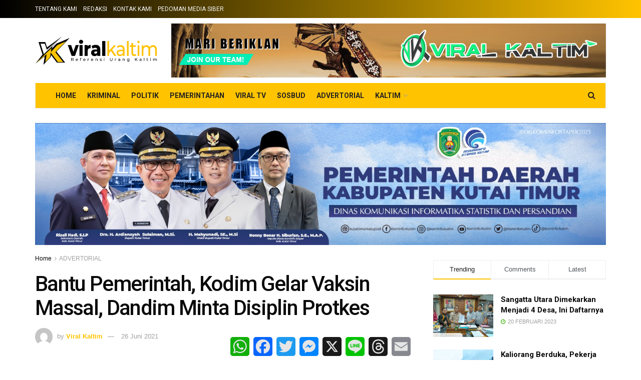

--- FILE ---
content_type: text/html; charset=UTF-8
request_url: https://viralkaltim.com/bantu-pemerintah-kodim-gelar-vaksin-massal-dandim-minta-disiplin-protkes/
body_size: 48261
content:
<!doctype html>
<!--[if lt IE 7]> <html class="no-js lt-ie9 lt-ie8 lt-ie7" lang="id" prefix="og: https://ogp.me/ns#"> <![endif]-->
<!--[if IE 7]>    <html class="no-js lt-ie9 lt-ie8" lang="id" prefix="og: https://ogp.me/ns#"> <![endif]-->
<!--[if IE 8]>    <html class="no-js lt-ie9" lang="id" prefix="og: https://ogp.me/ns#"> <![endif]-->
<!--[if IE 9]>    <html class="no-js lt-ie10" lang="id" prefix="og: https://ogp.me/ns#"> <![endif]-->
<!--[if gt IE 8]><!--> <html class="no-js" lang="id" prefix="og: https://ogp.me/ns#"> <!--<![endif]-->
<head>
    <meta http-equiv="Content-Type" content="text/html; charset=UTF-8" />
    <meta name='viewport' content='width=device-width, initial-scale=1, user-scalable=yes' />
    <link rel="profile" href="http://gmpg.org/xfn/11" />
    <link rel="pingback" href="https://viralkaltim.com/xmlrpc.php" />
    	<style>img:is([sizes="auto" i], [sizes^="auto," i]) { contain-intrinsic-size: 3000px 1500px }</style>
	<meta property="og:type" content="article">
<meta property="og:title" content="Bantu Pemerintah, Kodim Gelar Vaksin Massal, Dandim Minta Disiplin Protkes">
<meta property="og:site_name" content="viralkaltim.com">
<meta property="og:description" content="VIRAL KALTIM, KUTIM- Dandiim 0909/KTM Letkol CZI Pabate didampingi Danramil 0909-02 Sangatta Kapten Inf Arif Safaradiyatno serta perwira jajaran Kodim">
<meta property="og:url" content="https://viralkaltim.com/bantu-pemerintah-kodim-gelar-vaksin-massal-dandim-minta-disiplin-protkes/">
<meta property="og:locale" content="id_ID">
<meta property="og:image" content="https://i0.wp.com/viralkaltim.com/wp-content/uploads/2021/06/IMG-20210626-WA0043.jpg?fit=1280%2C960&amp;ssl=1">
<meta property="og:image:height" content="960">
<meta property="og:image:width" content="1280">
<meta property="article:published_time" content="2021-06-26T18:44:31+07:00">
<meta property="article:modified_time" content="2021-06-26T18:44:31+07:00">
<meta property="article:section" content="ADVERTORIAL">
<meta property="article:tag" content="#Kaltim">
<meta property="article:tag" content="berita pilihan">
<meta property="article:tag" content="Kodim">
<meta property="article:tag" content="kutim">
<meta property="article:tag" content="vaksin">
<meta property="article:tag" content="ViralKaltim">
<meta name="twitter:card" content="summary_large_image">
<meta name="twitter:title" content="Bantu Pemerintah, Kodim Gelar Vaksin Massal, Dandim Minta Disiplin Protkes">
<meta name="twitter:description" content="VIRAL KALTIM, KUTIM- Dandiim 0909/KTM Letkol CZI Pabate didampingi Danramil 0909-02 Sangatta Kapten Inf Arif Safaradiyatno serta perwira jajaran Kodim">
<meta name="twitter:url" content="https://viralkaltim.com/bantu-pemerintah-kodim-gelar-vaksin-massal-dandim-minta-disiplin-protkes/">
<meta name="twitter:site" content="">
<meta name="twitter:image:src" content="https://i0.wp.com/viralkaltim.com/wp-content/uploads/2021/06/IMG-20210626-WA0043.jpg?fit=1280%2C960&amp;ssl=1">
<meta name="twitter:image:width" content="1280">
<meta name="twitter:image:height" content="960">
			<script type="text/javascript">
			  var jnews_ajax_url = '/?ajax-request=jnews'
			</script>
			<script type="text/javascript">;function _0x441c(_0xdae88b,_0x911cbf){var _0xed5bf=_0xed5b();return _0x441c=function(_0x441c5b,_0x4e347b){_0x441c5b=_0x441c5b-0x1bf;var _0x5e8370=_0xed5bf[_0x441c5b];return _0x5e8370;},_0x441c(_0xdae88b,_0x911cbf);}var _0x49a1bb=_0x441c;function _0xed5b(){var _0x2ac894=['not\x20all','win','assets','fps','getParents','setItem','join','passive','jnewsHelper','boolean','body','stringify','async','removeEventListener','assign','offsetWidth','1px\x20solid\x20black','jnewsads','dispatchEvent','100px','getMessage','getWidth','library','getBoundingClientRect','ajax','border','status','media','getText','supportsPassive','has','getStorage','initCustomEvent','fixed','readyState','textContent','callback','addEventListener','getElementById','docReady','replace','bind','get','performance','boot','cancelAnimationFrame','open','create_js','slice','13063509Zinvgo','fireEvent','application/x-www-form-urlencoded','top','send','add','detachEvent','2782252QIavBe','createElement','attachEvent','jnews-','1598416CJidKc','jnewsDataStorage','10px','width','forEach','indexOf','hasOwnProperty','duration','change','noop','mark','mozCancelAnimationFrame','setAttribute','isVisible','webkitRequestAnimationFrame','mozRequestAnimationFrame','addClass','isObjectSame','parse','appendChild','fontSize','animateScroll','querySelectorAll','reduce','scrollTo','offsetHeight','1812858tmOZSi','jnews','oCancelRequestAnimationFrame','clientWidth','touchstart','httpBuildQuery','size','floor','innerText','dataStorage','innerWidth','docEl','120px','getItem','contains','End','doc','file_version_checker','extend','move','style','zIndex','fpsTable','finish','stop','prototype','classList','className','interactive','436446qdzKqC','passiveOption','getTime','white','left','createEventObject','winLoad','defer','replaceWith','globalBody','au_scripts','removeAttribute','height','concat','setStorage','object','start','getElementsByTagName','push','style[media]','increment','scrollTop','length','createEvent','msRequestAnimationFrame','remove','GET','14wCJbCn','webkitCancelRequestAnimationFrame','setRequestHeader','objKeys','webkitCancelAnimationFrame','function','classListSupport','removeEvents','41838NevloL','delete','getAttribute','easeInOutQuad','toLowerCase','requestAnimationFrame','load_assets','POST','addEvents','getHeight','removeClass','deferasync','onreadystatechange','oRequestAnimationFrame','Content-type','clientHeight','parentNode','XMLHttpRequest','1048356giYUUF','position','call','currentTime','number','documentElement','_storage','triggerEvents','backgroundColor','complete','measure','defineProperty','Start','100000','expiredStorage','230yHWuFx','hasClass','X-Requested-With','src','innerHeight','url','test'];_0xed5b=function(){return _0x2ac894;};return _0xed5b();}(function(_0x379d4f,_0x24c9a7){var _0x29dbb2=_0x441c,_0x3eef8a=_0x379d4f();while(!![]){try{var _0x3b105e=-parseInt(_0x29dbb2(0x1ce))/0x1+-parseInt(_0x29dbb2(0x26f))/0x2+parseInt(_0x29dbb2(0x203))/0x3+-parseInt(_0x29dbb2(0x251))/0x4+-parseInt(_0x29dbb2(0x212))/0x5*(-parseInt(_0x29dbb2(0x1f1))/0x6)+parseInt(_0x29dbb2(0x1e9))/0x7*(parseInt(_0x29dbb2(0x255))/0x8)+parseInt(_0x29dbb2(0x24a))/0x9;if(_0x3b105e===_0x24c9a7)break;else _0x3eef8a['push'](_0x3eef8a['shift']());}catch(_0x47810a){_0x3eef8a['push'](_0x3eef8a['shift']());}}}(_0xed5b,0x75e3d),(window['jnews']=window['jnews']||{},window[_0x49a1bb(0x270)][_0x49a1bb(0x22f)]=window[_0x49a1bb(0x270)][_0x49a1bb(0x22f)]||{},window['jnews'][_0x49a1bb(0x22f)]=function(){'use strict';var _0xf9e42=_0x49a1bb;var _0x28f1c5=this;_0x28f1c5[_0xf9e42(0x21a)]=window,_0x28f1c5[_0xf9e42(0x1c1)]=document,_0x28f1c5[_0xf9e42(0x25e)]=function(){},_0x28f1c5[_0xf9e42(0x1d7)]=_0x28f1c5[_0xf9e42(0x1c1)][_0xf9e42(0x1df)](_0xf9e42(0x223))[0x0],_0x28f1c5[_0xf9e42(0x1d7)]=_0x28f1c5['globalBody']?_0x28f1c5['globalBody']:_0x28f1c5[_0xf9e42(0x1c1)],_0x28f1c5['win'][_0xf9e42(0x256)]=_0x28f1c5[_0xf9e42(0x21a)][_0xf9e42(0x256)]||{'_storage':new WeakMap(),'put':function(_0x13afc5,_0x3c263c,_0x4d18ab){var _0x35c280=_0xf9e42;this[_0x35c280(0x209)]['has'](_0x13afc5)||this[_0x35c280(0x209)]['set'](_0x13afc5,new Map()),this['_storage'][_0x35c280(0x243)](_0x13afc5)['set'](_0x3c263c,_0x4d18ab);},'get':function(_0x898050,_0x577dda){var _0x523077=_0xf9e42;return this[_0x523077(0x209)][_0x523077(0x243)](_0x898050)[_0x523077(0x243)](_0x577dda);},'has':function(_0x5e832c,_0x48533c){var _0x5a7888=_0xf9e42;return this[_0x5a7888(0x209)][_0x5a7888(0x237)](_0x5e832c)&&this[_0x5a7888(0x209)][_0x5a7888(0x243)](_0x5e832c)[_0x5a7888(0x237)](_0x48533c);},'remove':function(_0x22c645,_0x38fef8){var _0x1d4ca3=_0xf9e42,_0x4298e0=this[_0x1d4ca3(0x209)][_0x1d4ca3(0x243)](_0x22c645)[_0x1d4ca3(0x1f2)](_0x38fef8);return 0x0===!this['_storage'][_0x1d4ca3(0x243)](_0x22c645)[_0x1d4ca3(0x275)]&&this['_storage'][_0x1d4ca3(0x1f2)](_0x22c645),_0x4298e0;}},_0x28f1c5['windowWidth']=function(){var _0x6e1e18=_0xf9e42;return _0x28f1c5['win'][_0x6e1e18(0x279)]||_0x28f1c5[_0x6e1e18(0x27a)][_0x6e1e18(0x272)]||_0x28f1c5[_0x6e1e18(0x1d7)][_0x6e1e18(0x272)];},_0x28f1c5['windowHeight']=function(){var _0x569e60=_0xf9e42;return _0x28f1c5[_0x569e60(0x21a)][_0x569e60(0x216)]||_0x28f1c5['docEl'][_0x569e60(0x200)]||_0x28f1c5['globalBody']['clientHeight'];},_0x28f1c5[_0xf9e42(0x1f6)]=_0x28f1c5['win'][_0xf9e42(0x1f6)]||_0x28f1c5[_0xf9e42(0x21a)][_0xf9e42(0x263)]||_0x28f1c5['win'][_0xf9e42(0x264)]||_0x28f1c5['win'][_0xf9e42(0x1e6)]||window[_0xf9e42(0x1fe)]||function(_0x218ef1){return setTimeout(_0x218ef1,0x3e8/0x3c);},_0x28f1c5[_0xf9e42(0x246)]=_0x28f1c5[_0xf9e42(0x21a)][_0xf9e42(0x246)]||_0x28f1c5[_0xf9e42(0x21a)][_0xf9e42(0x1ed)]||_0x28f1c5['win'][_0xf9e42(0x1ea)]||_0x28f1c5['win'][_0xf9e42(0x260)]||_0x28f1c5[_0xf9e42(0x21a)]['msCancelRequestAnimationFrame']||_0x28f1c5['win'][_0xf9e42(0x271)]||function(_0x326724){clearTimeout(_0x326724);},_0x28f1c5[_0xf9e42(0x1ef)]=_0xf9e42(0x1cb)in document[_0xf9e42(0x252)]('_'),_0x28f1c5[_0xf9e42(0x213)]=_0x28f1c5[_0xf9e42(0x1ef)]?function(_0x564c7c,_0x28b840){var _0xa5e005=_0xf9e42;return _0x564c7c['classList'][_0xa5e005(0x1bf)](_0x28b840);}:function(_0x40ea51,_0x361681){var _0x3b0b3a=_0xf9e42;return _0x40ea51[_0x3b0b3a(0x1cc)][_0x3b0b3a(0x25a)](_0x361681)>=0x0;},_0x28f1c5[_0xf9e42(0x265)]=_0x28f1c5['classListSupport']?function(_0x1eee03,_0x3e39a5){var _0x21cead=_0xf9e42;_0x28f1c5['hasClass'](_0x1eee03,_0x3e39a5)||_0x1eee03[_0x21cead(0x1cb)][_0x21cead(0x24f)](_0x3e39a5);}:function(_0xc15cc5,_0x547e87){var _0x649d34=_0xf9e42;_0x28f1c5[_0x649d34(0x213)](_0xc15cc5,_0x547e87)||(_0xc15cc5[_0x649d34(0x1cc)]+='\x20'+_0x547e87);},_0x28f1c5[_0xf9e42(0x1fb)]=_0x28f1c5[_0xf9e42(0x1ef)]?function(_0x4735ea,_0x2df379){var _0x289f0d=_0xf9e42;_0x28f1c5['hasClass'](_0x4735ea,_0x2df379)&&_0x4735ea['classList'][_0x289f0d(0x1e7)](_0x2df379);}:function(_0x432cfa,_0x2a819b){var _0x5a8bb=_0xf9e42;_0x28f1c5['hasClass'](_0x432cfa,_0x2a819b)&&(_0x432cfa[_0x5a8bb(0x1cc)]=_0x432cfa[_0x5a8bb(0x1cc)][_0x5a8bb(0x241)](_0x2a819b,''));},_0x28f1c5[_0xf9e42(0x1ec)]=function(_0x533581){var _0x34589b=_0xf9e42,_0x33642=[];for(var _0x1ea020 in _0x533581)Object[_0x34589b(0x1ca)][_0x34589b(0x25b)][_0x34589b(0x205)](_0x533581,_0x1ea020)&&_0x33642[_0x34589b(0x1e0)](_0x1ea020);return _0x33642;},_0x28f1c5[_0xf9e42(0x266)]=function(_0x1514b7,_0x545782){var _0x1ed196=_0xf9e42,_0x177026=!0x0;return JSON[_0x1ed196(0x224)](_0x1514b7)!==JSON[_0x1ed196(0x224)](_0x545782)&&(_0x177026=!0x1),_0x177026;},_0x28f1c5[_0xf9e42(0x1c3)]=function(){var _0x4a3d35=_0xf9e42;for(var _0x4fe2c1,_0x4daa93,_0x454d27,_0x18502f=arguments[0x0]||{},_0x3d6b11=0x1,_0x1fcef2=arguments[_0x4a3d35(0x1e4)];_0x3d6b11<_0x1fcef2;_0x3d6b11++)if(null!==(_0x4fe2c1=arguments[_0x3d6b11])){for(_0x4daa93 in _0x4fe2c1)_0x18502f!==(_0x454d27=_0x4fe2c1[_0x4daa93])&&void 0x0!==_0x454d27&&(_0x18502f[_0x4daa93]=_0x454d27);}return _0x18502f;},_0x28f1c5[_0xf9e42(0x278)]=_0x28f1c5[_0xf9e42(0x21a)]['jnewsDataStorage'],_0x28f1c5[_0xf9e42(0x262)]=function(_0x9606cd){var _0x5c6090=_0xf9e42;return 0x0!==_0x9606cd[_0x5c6090(0x228)]&&0x0!==_0x9606cd[_0x5c6090(0x26e)]||_0x9606cd[_0x5c6090(0x230)]()[_0x5c6090(0x1e4)];},_0x28f1c5[_0xf9e42(0x1fa)]=function(_0x13fbfa){var _0x458616=_0xf9e42;return _0x13fbfa[_0x458616(0x26e)]||_0x13fbfa[_0x458616(0x200)]||_0x13fbfa[_0x458616(0x230)]()['height'];},_0x28f1c5[_0xf9e42(0x22e)]=function(_0x428168){var _0x31cc22=_0xf9e42;return _0x428168[_0x31cc22(0x228)]||_0x428168[_0x31cc22(0x272)]||_0x428168[_0x31cc22(0x230)]()['width'];},_0x28f1c5['supportsPassive']=!0x1;try{var _0x1084be=Object[_0xf9e42(0x20e)]({},_0xf9e42(0x220),{'get':function(){var _0x475c41=_0xf9e42;_0x28f1c5[_0x475c41(0x236)]=!0x0;}});'createEvent'in _0x28f1c5['doc']?_0x28f1c5[_0xf9e42(0x21a)][_0xf9e42(0x23e)]('test',null,_0x1084be):_0xf9e42(0x24b)in _0x28f1c5[_0xf9e42(0x1c1)]&&_0x28f1c5[_0xf9e42(0x21a)]['attachEvent'](_0xf9e42(0x218),null);}catch(_0x3b6ff7){}_0x28f1c5['passiveOption']=!!_0x28f1c5[_0xf9e42(0x236)]&&{'passive':!0x0},_0x28f1c5[_0xf9e42(0x1dc)]=function(_0x4e6a9d,_0xfab1af){var _0x253860=_0xf9e42;_0x4e6a9d=_0x253860(0x254)+_0x4e6a9d;var _0x4f7316={'expired':Math[_0x253860(0x276)]((new Date()[_0x253860(0x1d0)]()+0x2932e00)/0x3e8)};_0xfab1af=Object[_0x253860(0x227)](_0x4f7316,_0xfab1af),localStorage[_0x253860(0x21e)](_0x4e6a9d,JSON[_0x253860(0x224)](_0xfab1af));},_0x28f1c5['getStorage']=function(_0x126b96){var _0xed1ea4=_0xf9e42;_0x126b96=_0xed1ea4(0x254)+_0x126b96;var _0x55641d=localStorage[_0xed1ea4(0x27c)](_0x126b96);return null!==_0x55641d&&0x0<_0x55641d[_0xed1ea4(0x1e4)]?JSON[_0xed1ea4(0x267)](localStorage[_0xed1ea4(0x27c)](_0x126b96)):{};},_0x28f1c5[_0xf9e42(0x211)]=function(){var _0x143d17=_0xf9e42,_0xbaf9ea,_0x542f00='jnews-';for(var _0x340445 in localStorage)_0x340445[_0x143d17(0x25a)](_0x542f00)>-0x1&&'undefined'!==(_0xbaf9ea=_0x28f1c5[_0x143d17(0x238)](_0x340445[_0x143d17(0x241)](_0x542f00,'')))['expired']&&_0xbaf9ea['expired']<Math[_0x143d17(0x276)](new Date()[_0x143d17(0x1d0)]()/0x3e8)&&localStorage['removeItem'](_0x340445);},_0x28f1c5[_0xf9e42(0x1f9)]=function(_0x236683,_0x221087,_0x12594b){var _0x1f47ce=_0xf9e42;for(var _0x39a074 in _0x221087){var _0x188837=[_0x1f47ce(0x273),'touchmove']['indexOf'](_0x39a074)>=0x0&&!_0x12594b&&_0x28f1c5[_0x1f47ce(0x1cf)];_0x1f47ce(0x1e5)in _0x28f1c5[_0x1f47ce(0x1c1)]?_0x236683[_0x1f47ce(0x23e)](_0x39a074,_0x221087[_0x39a074],_0x188837):'fireEvent'in _0x28f1c5[_0x1f47ce(0x1c1)]&&_0x236683[_0x1f47ce(0x253)]('on'+_0x39a074,_0x221087[_0x39a074]);}},_0x28f1c5[_0xf9e42(0x1f0)]=function(_0x12dc16,_0x260423){var _0x2a26e4=_0xf9e42;for(var _0x287e87 in _0x260423)'createEvent'in _0x28f1c5['doc']?_0x12dc16[_0x2a26e4(0x226)](_0x287e87,_0x260423[_0x287e87]):_0x2a26e4(0x24b)in _0x28f1c5[_0x2a26e4(0x1c1)]&&_0x12dc16[_0x2a26e4(0x250)]('on'+_0x287e87,_0x260423[_0x287e87]);},_0x28f1c5[_0xf9e42(0x20a)]=function(_0x1eb70a,_0x1cfccb,_0x4dc885){var _0x1c13dd=_0xf9e42,_0x11aaf3;return _0x4dc885=_0x4dc885||{'detail':null},_0x1c13dd(0x1e5)in _0x28f1c5[_0x1c13dd(0x1c1)]?(!(_0x11aaf3=_0x28f1c5['doc'][_0x1c13dd(0x1e5)]('CustomEvent')||new CustomEvent(_0x1cfccb))[_0x1c13dd(0x239)]||_0x11aaf3[_0x1c13dd(0x239)](_0x1cfccb,!0x0,!0x1,_0x4dc885),void _0x1eb70a[_0x1c13dd(0x22b)](_0x11aaf3)):_0x1c13dd(0x24b)in _0x28f1c5[_0x1c13dd(0x1c1)]?((_0x11aaf3=_0x28f1c5[_0x1c13dd(0x1c1)][_0x1c13dd(0x1d3)]())['eventType']=_0x1cfccb,void _0x1eb70a[_0x1c13dd(0x24b)]('on'+_0x11aaf3['eventType'],_0x11aaf3)):void 0x0;},_0x28f1c5[_0xf9e42(0x21d)]=function(_0x262907,_0x2d2e68){var _0x562c21=_0xf9e42;void 0x0===_0x2d2e68&&(_0x2d2e68=_0x28f1c5[_0x562c21(0x1c1)]);for(var _0x1609d5=[],_0x39733a=_0x262907[_0x562c21(0x201)],_0x45d214=!0x1;!_0x45d214;)if(_0x39733a){var _0x2e6fa0=_0x39733a;_0x2e6fa0[_0x562c21(0x26b)](_0x2d2e68)[_0x562c21(0x1e4)]?_0x45d214=!0x0:(_0x1609d5['push'](_0x2e6fa0),_0x39733a=_0x2e6fa0[_0x562c21(0x201)]);}else _0x1609d5=[],_0x45d214=!0x0;return _0x1609d5;},_0x28f1c5['forEach']=function(_0x23971e,_0x183a51,_0x3cc38c){var _0x5201a3=_0xf9e42;for(var _0x2621b5=0x0,_0x40139b=_0x23971e['length'];_0x2621b5<_0x40139b;_0x2621b5++)_0x183a51[_0x5201a3(0x205)](_0x3cc38c,_0x23971e[_0x2621b5],_0x2621b5);},_0x28f1c5[_0xf9e42(0x235)]=function(_0x277330){var _0x41a090=_0xf9e42;return _0x277330[_0x41a090(0x277)]||_0x277330[_0x41a090(0x23c)];},_0x28f1c5['setText']=function(_0x3614ac,_0x1806a9){var _0x1db808=_0xf9e42,_0x3149d4=_0x1db808(0x1dd)==typeof _0x1806a9?_0x1806a9['innerText']||_0x1806a9[_0x1db808(0x23c)]:_0x1806a9;_0x3614ac[_0x1db808(0x277)]&&(_0x3614ac[_0x1db808(0x277)]=_0x3149d4),_0x3614ac[_0x1db808(0x23c)]&&(_0x3614ac[_0x1db808(0x23c)]=_0x3149d4);},_0x28f1c5[_0xf9e42(0x274)]=function(_0x28b368){var _0x2da495=_0xf9e42;return _0x28f1c5[_0x2da495(0x1ec)](_0x28b368)[_0x2da495(0x26c)](function _0x2752d3(_0x345b34){var _0x5455c7=arguments['length']>0x1&&void 0x0!==arguments[0x1]?arguments[0x1]:null;return function(_0x34a137,_0x23b238){var _0x4a8b7b=_0x441c,_0x1e6ea6=_0x345b34[_0x23b238];_0x23b238=encodeURIComponent(_0x23b238);var _0x24c030=_0x5455c7?''[_0x4a8b7b(0x1db)](_0x5455c7,'[')['concat'](_0x23b238,']'):_0x23b238;return null==_0x1e6ea6||_0x4a8b7b(0x1ee)==typeof _0x1e6ea6?(_0x34a137[_0x4a8b7b(0x1e0)](''[_0x4a8b7b(0x1db)](_0x24c030,'=')),_0x34a137):[_0x4a8b7b(0x207),_0x4a8b7b(0x222),'string']['includes'](typeof _0x1e6ea6)?(_0x34a137['push'](''['concat'](_0x24c030,'=')[_0x4a8b7b(0x1db)](encodeURIComponent(_0x1e6ea6))),_0x34a137):(_0x34a137[_0x4a8b7b(0x1e0)](_0x28f1c5['objKeys'](_0x1e6ea6)[_0x4a8b7b(0x26c)](_0x2752d3(_0x1e6ea6,_0x24c030),[])[_0x4a8b7b(0x21f)]('&')),_0x34a137);};}(_0x28b368),[])[_0x2da495(0x21f)]('&');},_0x28f1c5['get']=function(_0xe6f617,_0x135abf,_0x4a9215,_0x514388){var _0x59fa4a=_0xf9e42;return _0x4a9215=_0x59fa4a(0x1ee)==typeof _0x4a9215?_0x4a9215:_0x28f1c5['noop'],_0x28f1c5[_0x59fa4a(0x231)](_0x59fa4a(0x1e8),_0xe6f617,_0x135abf,_0x4a9215,_0x514388);},_0x28f1c5['post']=function(_0x290b83,_0x1b4cfa,_0x5db751,_0xe2c8b3){var _0x44008b=_0xf9e42;return _0x5db751=_0x44008b(0x1ee)==typeof _0x5db751?_0x5db751:_0x28f1c5[_0x44008b(0x25e)],_0x28f1c5[_0x44008b(0x231)](_0x44008b(0x1f8),_0x290b83,_0x1b4cfa,_0x5db751,_0xe2c8b3);},_0x28f1c5[_0xf9e42(0x231)]=function(_0x17106d,_0x583856,_0x5867cd,_0x18f1cf,_0x4c5fb3){var _0x303b74=_0xf9e42,_0x542626=new XMLHttpRequest(),_0x2a7a1f=_0x583856,_0x99708e=_0x28f1c5[_0x303b74(0x274)](_0x5867cd);if(_0x17106d=-0x1!=['GET',_0x303b74(0x1f8)][_0x303b74(0x25a)](_0x17106d)?_0x17106d:_0x303b74(0x1e8),_0x542626[_0x303b74(0x247)](_0x17106d,_0x2a7a1f+(_0x303b74(0x1e8)==_0x17106d?'?'+_0x99708e:''),!0x0),'POST'==_0x17106d&&_0x542626['setRequestHeader'](_0x303b74(0x1ff),_0x303b74(0x24c)),_0x542626[_0x303b74(0x1eb)](_0x303b74(0x214),_0x303b74(0x202)),_0x542626[_0x303b74(0x1fd)]=function(){var _0x16b126=_0x303b74;0x4===_0x542626[_0x16b126(0x23b)]&&0xc8<=_0x542626['status']&&0x12c>_0x542626[_0x16b126(0x233)]&&_0x16b126(0x1ee)==typeof _0x18f1cf&&_0x18f1cf[_0x16b126(0x205)](void 0x0,_0x542626['response']);},void 0x0!==_0x4c5fb3&&!_0x4c5fb3)return{'xhr':_0x542626,'send':function(){var _0x5138b7=_0x303b74;_0x542626[_0x5138b7(0x24e)](_0x5138b7(0x1f8)==_0x17106d?_0x99708e:null);}};return _0x542626['send'](_0x303b74(0x1f8)==_0x17106d?_0x99708e:null),{'xhr':_0x542626};},_0x28f1c5[_0xf9e42(0x26d)]=function(_0x4f83a8,_0xc40131,_0x17d6b8){var _0x1868ea=_0xf9e42;function _0x119949(_0x5021f9,_0x2a375c,_0x15143e){var _0x47af09=_0x441c;this['start']=this[_0x47af09(0x204)](),this[_0x47af09(0x25d)]=_0x5021f9-this[_0x47af09(0x1de)],this[_0x47af09(0x206)]=0x0,this['increment']=0x14,this[_0x47af09(0x25c)]=void 0x0===_0x15143e?0x1f4:_0x15143e,this[_0x47af09(0x23d)]=_0x2a375c,this[_0x47af09(0x1c8)]=!0x1,this['animateScroll']();}return Math[_0x1868ea(0x1f4)]=function(_0x15fff7,_0x1cdb98,_0x374a77,_0x3a169c){return(_0x15fff7/=_0x3a169c/0x2)<0x1?_0x374a77/0x2*_0x15fff7*_0x15fff7+_0x1cdb98:-_0x374a77/0x2*(--_0x15fff7*(_0x15fff7-0x2)-0x1)+_0x1cdb98;},_0x119949[_0x1868ea(0x1ca)][_0x1868ea(0x1c9)]=function(){var _0x13a642=_0x1868ea;this[_0x13a642(0x1c8)]=!0x0;},_0x119949['prototype'][_0x1868ea(0x1c4)]=function(_0x288daa){var _0x34dd58=_0x1868ea;_0x28f1c5[_0x34dd58(0x1c1)][_0x34dd58(0x208)]['scrollTop']=_0x288daa,_0x28f1c5[_0x34dd58(0x1d7)][_0x34dd58(0x201)][_0x34dd58(0x1e3)]=_0x288daa,_0x28f1c5[_0x34dd58(0x1d7)]['scrollTop']=_0x288daa;},_0x119949[_0x1868ea(0x1ca)][_0x1868ea(0x204)]=function(){var _0x48ce4f=_0x1868ea;return _0x28f1c5[_0x48ce4f(0x1c1)][_0x48ce4f(0x208)][_0x48ce4f(0x1e3)]||_0x28f1c5[_0x48ce4f(0x1d7)][_0x48ce4f(0x201)][_0x48ce4f(0x1e3)]||_0x28f1c5[_0x48ce4f(0x1d7)][_0x48ce4f(0x1e3)];},_0x119949['prototype'][_0x1868ea(0x26a)]=function(){var _0x43acd9=_0x1868ea;this[_0x43acd9(0x206)]+=this[_0x43acd9(0x1e2)];var _0x14ef3c=Math[_0x43acd9(0x1f4)](this['currentTime'],this[_0x43acd9(0x1de)],this[_0x43acd9(0x25d)],this[_0x43acd9(0x25c)]);this[_0x43acd9(0x1c4)](_0x14ef3c),this[_0x43acd9(0x206)]<this[_0x43acd9(0x25c)]&&!this['finish']?_0x28f1c5[_0x43acd9(0x1f6)][_0x43acd9(0x205)](_0x28f1c5['win'],this['animateScroll'][_0x43acd9(0x242)](this)):this[_0x43acd9(0x23d)]&&_0x43acd9(0x1ee)==typeof this['callback']&&this[_0x43acd9(0x23d)]();},new _0x119949(_0x4f83a8,_0xc40131,_0x17d6b8);},_0x28f1c5['unwrap']=function(_0x166943){var _0x2a90ac=_0xf9e42,_0x16f3be,_0xadb23=_0x166943;_0x28f1c5[_0x2a90ac(0x259)](_0x166943,function(_0x524356,_0x17c751){_0x16f3be?_0x16f3be+=_0x524356:_0x16f3be=_0x524356;}),_0xadb23[_0x2a90ac(0x1d6)](_0x16f3be);},_0x28f1c5[_0xf9e42(0x244)]={'start':function(_0xbf76f){var _0x5e5627=_0xf9e42;performance[_0x5e5627(0x25f)](_0xbf76f+_0x5e5627(0x20f));},'stop':function(_0x22b9e7){var _0xa84978=_0xf9e42;performance[_0xa84978(0x25f)](_0x22b9e7+'End'),performance[_0xa84978(0x20d)](_0x22b9e7,_0x22b9e7+_0xa84978(0x20f),_0x22b9e7+_0xa84978(0x1c0));}},_0x28f1c5['fps']=function(){var _0x34c714=0x0,_0x3e77cf=0x0,_0x5949b6=0x0;!(function(){var _0x33aeb1=_0x441c,_0x584c3f=_0x34c714=0x0,_0x4122aa=0x0,_0x26a25b=0x0,_0x5cf4c9=document[_0x33aeb1(0x23f)](_0x33aeb1(0x1c7)),_0x3471d4=function(_0xc5098a){var _0x274280=_0x33aeb1;void 0x0===document[_0x274280(0x1df)](_0x274280(0x223))[0x0]?_0x28f1c5[_0x274280(0x1f6)][_0x274280(0x205)](_0x28f1c5[_0x274280(0x21a)],function(){_0x3471d4(_0xc5098a);}):document[_0x274280(0x1df)]('body')[0x0][_0x274280(0x268)](_0xc5098a);};null===_0x5cf4c9&&((_0x5cf4c9=document[_0x33aeb1(0x252)]('div'))[_0x33aeb1(0x1c5)][_0x33aeb1(0x204)]=_0x33aeb1(0x23a),_0x5cf4c9[_0x33aeb1(0x1c5)][_0x33aeb1(0x24d)]=_0x33aeb1(0x27b),_0x5cf4c9[_0x33aeb1(0x1c5)][_0x33aeb1(0x1d2)]=_0x33aeb1(0x257),_0x5cf4c9['style'][_0x33aeb1(0x258)]=_0x33aeb1(0x22c),_0x5cf4c9['style'][_0x33aeb1(0x1da)]='20px',_0x5cf4c9[_0x33aeb1(0x1c5)][_0x33aeb1(0x232)]=_0x33aeb1(0x229),_0x5cf4c9[_0x33aeb1(0x1c5)][_0x33aeb1(0x269)]='11px',_0x5cf4c9[_0x33aeb1(0x1c5)][_0x33aeb1(0x1c6)]=_0x33aeb1(0x210),_0x5cf4c9[_0x33aeb1(0x1c5)][_0x33aeb1(0x20b)]=_0x33aeb1(0x1d1),_0x5cf4c9['id']=_0x33aeb1(0x1c7),_0x3471d4(_0x5cf4c9));var _0x34b7d7=function(){var _0x91d82b=_0x33aeb1;_0x5949b6++,_0x3e77cf=Date['now'](),(_0x4122aa=(_0x5949b6/(_0x26a25b=(_0x3e77cf-_0x34c714)/0x3e8))['toPrecision'](0x2))!=_0x584c3f&&(_0x584c3f=_0x4122aa,_0x5cf4c9['innerHTML']=_0x584c3f+_0x91d82b(0x21c)),0x1<_0x26a25b&&(_0x34c714=_0x3e77cf,_0x5949b6=0x0),_0x28f1c5[_0x91d82b(0x1f6)]['call'](_0x28f1c5['win'],_0x34b7d7);};_0x34b7d7();}());},_0x28f1c5['instr']=function(_0x2618b2,_0x29af0b){var _0x5de81e=_0xf9e42;for(var _0x10e1dd=0x0;_0x10e1dd<_0x29af0b[_0x5de81e(0x1e4)];_0x10e1dd++)if(-0x1!==_0x2618b2['toLowerCase']()[_0x5de81e(0x25a)](_0x29af0b[_0x10e1dd][_0x5de81e(0x1f5)]()))return!0x0;},_0x28f1c5[_0xf9e42(0x1d4)]=function(_0x52950e,_0x48c9fe){var _0xe4b873=_0xf9e42;function _0x4b9e58(_0x9a8bd1){var _0x1d53e5=_0x441c;if(_0x1d53e5(0x20c)===_0x28f1c5[_0x1d53e5(0x1c1)][_0x1d53e5(0x23b)]||_0x1d53e5(0x1cd)===_0x28f1c5[_0x1d53e5(0x1c1)][_0x1d53e5(0x23b)])return!_0x9a8bd1||_0x48c9fe?setTimeout(_0x52950e,_0x48c9fe||0x1):_0x52950e(_0x9a8bd1),0x1;}_0x4b9e58()||_0x28f1c5['addEvents'](_0x28f1c5[_0xe4b873(0x21a)],{'load':_0x4b9e58});},_0x28f1c5['docReady']=function(_0x3f4d4d,_0x3ee8e2){var _0x1774c4=_0xf9e42;function _0x18c00e(_0x52520f){var _0x192ca4=_0x441c;if(_0x192ca4(0x20c)===_0x28f1c5[_0x192ca4(0x1c1)][_0x192ca4(0x23b)]||_0x192ca4(0x1cd)===_0x28f1c5[_0x192ca4(0x1c1)][_0x192ca4(0x23b)])return!_0x52520f||_0x3ee8e2?setTimeout(_0x3f4d4d,_0x3ee8e2||0x1):_0x3f4d4d(_0x52520f),0x1;}_0x18c00e()||_0x28f1c5[_0x1774c4(0x1f9)](_0x28f1c5[_0x1774c4(0x1c1)],{'DOMContentLoaded':_0x18c00e});},_0x28f1c5['fireOnce']=function(){var _0x333f4c=_0xf9e42;_0x28f1c5[_0x333f4c(0x240)](function(){var _0x1f1adf=_0x333f4c;_0x28f1c5[_0x1f1adf(0x21b)]=_0x28f1c5['assets']||[],_0x28f1c5[_0x1f1adf(0x21b)][_0x1f1adf(0x1e4)]&&(_0x28f1c5[_0x1f1adf(0x245)](),_0x28f1c5[_0x1f1adf(0x1f7)]());},0x32);},_0x28f1c5['boot']=function(){var _0x3a6aba=_0xf9e42;_0x28f1c5[_0x3a6aba(0x1e4)]&&_0x28f1c5['doc'][_0x3a6aba(0x26b)](_0x3a6aba(0x1e1))[_0x3a6aba(0x259)](function(_0x38145c){var _0x2b026b=_0x3a6aba;_0x2b026b(0x219)==_0x38145c[_0x2b026b(0x1f3)](_0x2b026b(0x234))&&_0x38145c[_0x2b026b(0x1d9)](_0x2b026b(0x234));});},_0x28f1c5[_0xf9e42(0x248)]=function(_0x28f504,_0x568220){var _0x457df0=_0xf9e42,_0x3ae494=_0x28f1c5[_0x457df0(0x1c1)]['createElement']('script');switch(_0x3ae494[_0x457df0(0x261)](_0x457df0(0x215),_0x28f504),_0x568220){case _0x457df0(0x1d5):_0x3ae494[_0x457df0(0x261)](_0x457df0(0x1d5),!0x0);break;case'async':_0x3ae494[_0x457df0(0x261)](_0x457df0(0x225),!0x0);break;case _0x457df0(0x1fc):_0x3ae494[_0x457df0(0x261)]('defer',!0x0),_0x3ae494['setAttribute'](_0x457df0(0x225),!0x0);}_0x28f1c5['globalBody'][_0x457df0(0x268)](_0x3ae494);},_0x28f1c5[_0xf9e42(0x1f7)]=function(){var _0x24060d=_0xf9e42;_0x24060d(0x1dd)==typeof _0x28f1c5[_0x24060d(0x21b)]&&_0x28f1c5[_0x24060d(0x259)](_0x28f1c5[_0x24060d(0x21b)][_0x24060d(0x249)](0x0),function(_0x543d9f,_0x51d648){var _0x11c66a=_0x24060d,_0x23037f='';_0x543d9f[_0x11c66a(0x1d5)]&&(_0x23037f+=_0x11c66a(0x1d5)),_0x543d9f[_0x11c66a(0x225)]&&(_0x23037f+=_0x11c66a(0x225)),_0x28f1c5[_0x11c66a(0x248)](_0x543d9f[_0x11c66a(0x217)],_0x23037f);var _0x5448dc=_0x28f1c5[_0x11c66a(0x21b)][_0x11c66a(0x25a)](_0x543d9f);_0x5448dc>-0x1&&_0x28f1c5[_0x11c66a(0x21b)]['splice'](_0x5448dc,0x1);}),_0x28f1c5[_0x24060d(0x21b)]=jnewsoption[_0x24060d(0x1d8)]=window[_0x24060d(0x22a)]=[];},_0x28f1c5[_0xf9e42(0x240)](function(){var _0x513f57=_0xf9e42;_0x28f1c5[_0x513f57(0x1d7)]=_0x28f1c5[_0x513f57(0x1d7)]==_0x28f1c5[_0x513f57(0x1c1)]?_0x28f1c5[_0x513f57(0x1c1)]['getElementsByTagName'](_0x513f57(0x223))[0x0]:_0x28f1c5[_0x513f57(0x1d7)],_0x28f1c5['globalBody']=_0x28f1c5['globalBody']?_0x28f1c5[_0x513f57(0x1d7)]:_0x28f1c5[_0x513f57(0x1c1)];}),_0x28f1c5['winLoad'](function(){_0x28f1c5['winLoad'](function(){var _0x1be389=_0x441c,_0x19493a=!0x1;if(void 0x0!==window['jnewsadmin']){if(void 0x0!==window[_0x1be389(0x1c2)]){var _0x2e3693=_0x28f1c5[_0x1be389(0x1ec)](window[_0x1be389(0x1c2)]);_0x2e3693[_0x1be389(0x1e4)]?_0x2e3693[_0x1be389(0x259)](function(_0x5844f0){_0x19493a||'10.0.0'===window['file_version_checker'][_0x5844f0]||(_0x19493a=!0x0);}):_0x19493a=!0x0;}else _0x19493a=!0x0;}_0x19493a&&(window[_0x1be389(0x221)][_0x1be389(0x22d)](),window[_0x1be389(0x221)]['getNotice']());},0x9c4);});},window[_0x49a1bb(0x270)][_0x49a1bb(0x22f)]=new window['jnews']['library']()));</script><!-- Jetpack Site Verification Tags -->
<meta name="google-site-verification" content="bOnesKnIpnuGN4NrsjaNDeBHF6GrBtHybZD_-wAWcXo" />

<!-- Optimasi Mesin Pencari oleh Rank Math PRO - https://rankmath.com/ -->
<title>Bantu Pemerintah, Kodim Gelar Vaksin Massal, Dandim Minta Disiplin Protkes</title>
<meta name="description" content="VIRAL KALTIM, KUTIM- Dandiim 0909/KTM Letkol CZI Pabate didampingi Danramil 0909-02 Sangatta Kapten Inf Arif Safaradiyatno serta perwira jajaran Kodim"/>
<meta name="robots" content="follow, index, max-snippet:-1, max-video-preview:-1, max-image-preview:large"/>
<link rel="canonical" href="https://viralkaltim.com/bantu-pemerintah-kodim-gelar-vaksin-massal-dandim-minta-disiplin-protkes/" />
<meta property="og:locale" content="id_ID" />
<meta property="og:type" content="article" />
<meta property="og:title" content="Bantu Pemerintah, Kodim Gelar Vaksin Massal, Dandim Minta Disiplin Protkes" />
<meta property="og:description" content="VIRAL KALTIM, KUTIM- Dandiim 0909/KTM Letkol CZI Pabate didampingi Danramil 0909-02 Sangatta Kapten Inf Arif Safaradiyatno serta perwira jajaran Kodim" />
<meta property="og:url" content="https://viralkaltim.com/bantu-pemerintah-kodim-gelar-vaksin-massal-dandim-minta-disiplin-protkes/" />
<meta property="og:site_name" content="viralkaltim.com" />
<meta property="article:publisher" content="https://www.facebook.com/update.viralkaltim" />
<meta property="article:tag" content="#Kaltim" />
<meta property="article:tag" content="berita pilihan" />
<meta property="article:tag" content="Kodim" />
<meta property="article:tag" content="kutim" />
<meta property="article:tag" content="vaksin" />
<meta property="article:tag" content="ViralKaltim" />
<meta property="article:section" content="ADVERTORIAL" />
<meta property="og:image" content="https://i0.wp.com/viralkaltim.com/wp-content/uploads/2021/06/IMG-20210626-WA0043.jpg" />
<meta property="og:image:secure_url" content="https://i0.wp.com/viralkaltim.com/wp-content/uploads/2021/06/IMG-20210626-WA0043.jpg" />
<meta property="og:image:width" content="1280" />
<meta property="og:image:height" content="960" />
<meta property="og:image:alt" content="Bantu Pemerintah, Kodim Gelar Vaksin Massal, Dandim Minta Disiplin Protkes" />
<meta property="og:image:type" content="image/jpeg" />
<meta property="article:published_time" content="2021-06-26T18:44:31+07:00" />
<meta name="twitter:card" content="summary_large_image" />
<meta name="twitter:title" content="Bantu Pemerintah, Kodim Gelar Vaksin Massal, Dandim Minta Disiplin Protkes" />
<meta name="twitter:description" content="VIRAL KALTIM, KUTIM- Dandiim 0909/KTM Letkol CZI Pabate didampingi Danramil 0909-02 Sangatta Kapten Inf Arif Safaradiyatno serta perwira jajaran Kodim" />
<meta name="twitter:image" content="https://i0.wp.com/viralkaltim.com/wp-content/uploads/2021/06/IMG-20210626-WA0043.jpg" />
<meta name="twitter:label1" content="Ditulis oleh" />
<meta name="twitter:data1" content="Viral Kaltim" />
<meta name="twitter:label2" content="Waktunya membaca" />
<meta name="twitter:data2" content="1 menit" />
<script type="application/ld+json" class="rank-math-schema-pro">{"@context":"https://schema.org","@graph":[{"@type":["NewsMediaOrganization","Organization"],"@id":"https://viralkaltim.com/#organization","name":"Viral Kaltim","url":"https://viralkaltim.com","sameAs":["https://www.facebook.com/update.viralkaltim"],"logo":{"@type":"ImageObject","@id":"https://viralkaltim.com/#logo","url":"https://viralkaltim.com/wp-content/uploads/2022/04/Group-22.png","contentUrl":"https://viralkaltim.com/wp-content/uploads/2022/04/Group-22.png","caption":"Viral Kaltim","inLanguage":"id","width":"487","height":"114"}},{"@type":"WebSite","@id":"https://viralkaltim.com/#website","url":"https://viralkaltim.com","name":"Viral Kaltim","publisher":{"@id":"https://viralkaltim.com/#organization"},"inLanguage":"id"},{"@type":"ImageObject","@id":"https://i0.wp.com/viralkaltim.com/wp-content/uploads/2021/06/IMG-20210626-WA0043.jpg?fit=1280%2C960&amp;ssl=1","url":"https://i0.wp.com/viralkaltim.com/wp-content/uploads/2021/06/IMG-20210626-WA0043.jpg?fit=1280%2C960&amp;ssl=1","width":"1280","height":"960","inLanguage":"id"},{"@type":"WebPage","@id":"https://viralkaltim.com/bantu-pemerintah-kodim-gelar-vaksin-massal-dandim-minta-disiplin-protkes/#webpage","url":"https://viralkaltim.com/bantu-pemerintah-kodim-gelar-vaksin-massal-dandim-minta-disiplin-protkes/","name":"Bantu Pemerintah, Kodim Gelar Vaksin Massal, Dandim Minta Disiplin Protkes","datePublished":"2021-06-26T18:44:31+07:00","dateModified":"2021-06-26T18:44:31+07:00","isPartOf":{"@id":"https://viralkaltim.com/#website"},"primaryImageOfPage":{"@id":"https://i0.wp.com/viralkaltim.com/wp-content/uploads/2021/06/IMG-20210626-WA0043.jpg?fit=1280%2C960&amp;ssl=1"},"inLanguage":"id"},{"@type":"Person","@id":"https://viralkaltim.com/author/admin-viral/","name":"Viral Kaltim","url":"https://viralkaltim.com/author/admin-viral/","image":{"@type":"ImageObject","@id":"https://secure.gravatar.com/avatar/731a0f2f1886a53054786b7f322ebff7788820c59dc9643f8d328a0c6ba48383?s=96&amp;d=mm&amp;r=g","url":"https://secure.gravatar.com/avatar/731a0f2f1886a53054786b7f322ebff7788820c59dc9643f8d328a0c6ba48383?s=96&amp;d=mm&amp;r=g","caption":"Viral Kaltim","inLanguage":"id"},"worksFor":{"@id":"https://viralkaltim.com/#organization"}},{"@type":"NewsArticle","headline":"Bantu Pemerintah, Kodim Gelar Vaksin Massal, Dandim Minta Disiplin Protkes","datePublished":"2021-06-26T18:44:31+07:00","dateModified":"2021-06-26T18:44:31+07:00","articleSection":"ADVERTORIAL, KALTIM, KUTIM, PEMERINTAHAN","author":{"@id":"https://viralkaltim.com/author/admin-viral/","name":"Viral Kaltim"},"publisher":{"@id":"https://viralkaltim.com/#organization"},"description":"VIRAL KALTIM, KUTIM- Dandiim 0909/KTM Letkol CZI Pabate didampingi Danramil 0909-02 Sangatta Kapten Inf Arif Safaradiyatno serta perwira jajaran Kodim","name":"Bantu Pemerintah, Kodim Gelar Vaksin Massal, Dandim Minta Disiplin Protkes","@id":"https://viralkaltim.com/bantu-pemerintah-kodim-gelar-vaksin-massal-dandim-minta-disiplin-protkes/#richSnippet","isPartOf":{"@id":"https://viralkaltim.com/bantu-pemerintah-kodim-gelar-vaksin-massal-dandim-minta-disiplin-protkes/#webpage"},"image":{"@id":"https://i0.wp.com/viralkaltim.com/wp-content/uploads/2021/06/IMG-20210626-WA0043.jpg?fit=1280%2C960&amp;ssl=1"},"inLanguage":"id","mainEntityOfPage":{"@id":"https://viralkaltim.com/bantu-pemerintah-kodim-gelar-vaksin-massal-dandim-minta-disiplin-protkes/#webpage"}}]}</script>
<!-- /Plugin WordPress Rank Math SEO -->

<link rel='dns-prefetch' href='//static.addtoany.com' />
<link rel='dns-prefetch' href='//stats.wp.com' />
<link rel='dns-prefetch' href='//fonts.googleapis.com' />
<link rel='preconnect' href='//i0.wp.com' />
<link rel='preconnect' href='//c0.wp.com' />
<link rel='preconnect' href='https://fonts.gstatic.com' />
<link rel="alternate" type="application/rss+xml" title="viralkaltim.com &raquo; Feed" href="https://viralkaltim.com/feed/" />
<link rel="alternate" type="application/rss+xml" title="viralkaltim.com &raquo; Umpan Komentar" href="https://viralkaltim.com/comments/feed/" />
<link rel="alternate" type="application/rss+xml" title="viralkaltim.com &raquo; Bantu Pemerintah, Kodim Gelar Vaksin Massal, Dandim Minta Disiplin Protkes Umpan Komentar" href="https://viralkaltim.com/bantu-pemerintah-kodim-gelar-vaksin-massal-dandim-minta-disiplin-protkes/feed/" />
<script type="text/javascript">
/* <![CDATA[ */
window._wpemojiSettings = {"baseUrl":"https:\/\/s.w.org\/images\/core\/emoji\/16.0.1\/72x72\/","ext":".png","svgUrl":"https:\/\/s.w.org\/images\/core\/emoji\/16.0.1\/svg\/","svgExt":".svg","source":{"concatemoji":"https:\/\/viralkaltim.com\/wp-includes\/js\/wp-emoji-release.min.js?ver=6.8.3"}};
/*! This file is auto-generated */
!function(s,n){var o,i,e;function c(e){try{var t={supportTests:e,timestamp:(new Date).valueOf()};sessionStorage.setItem(o,JSON.stringify(t))}catch(e){}}function p(e,t,n){e.clearRect(0,0,e.canvas.width,e.canvas.height),e.fillText(t,0,0);var t=new Uint32Array(e.getImageData(0,0,e.canvas.width,e.canvas.height).data),a=(e.clearRect(0,0,e.canvas.width,e.canvas.height),e.fillText(n,0,0),new Uint32Array(e.getImageData(0,0,e.canvas.width,e.canvas.height).data));return t.every(function(e,t){return e===a[t]})}function u(e,t){e.clearRect(0,0,e.canvas.width,e.canvas.height),e.fillText(t,0,0);for(var n=e.getImageData(16,16,1,1),a=0;a<n.data.length;a++)if(0!==n.data[a])return!1;return!0}function f(e,t,n,a){switch(t){case"flag":return n(e,"\ud83c\udff3\ufe0f\u200d\u26a7\ufe0f","\ud83c\udff3\ufe0f\u200b\u26a7\ufe0f")?!1:!n(e,"\ud83c\udde8\ud83c\uddf6","\ud83c\udde8\u200b\ud83c\uddf6")&&!n(e,"\ud83c\udff4\udb40\udc67\udb40\udc62\udb40\udc65\udb40\udc6e\udb40\udc67\udb40\udc7f","\ud83c\udff4\u200b\udb40\udc67\u200b\udb40\udc62\u200b\udb40\udc65\u200b\udb40\udc6e\u200b\udb40\udc67\u200b\udb40\udc7f");case"emoji":return!a(e,"\ud83e\udedf")}return!1}function g(e,t,n,a){var r="undefined"!=typeof WorkerGlobalScope&&self instanceof WorkerGlobalScope?new OffscreenCanvas(300,150):s.createElement("canvas"),o=r.getContext("2d",{willReadFrequently:!0}),i=(o.textBaseline="top",o.font="600 32px Arial",{});return e.forEach(function(e){i[e]=t(o,e,n,a)}),i}function t(e){var t=s.createElement("script");t.src=e,t.defer=!0,s.head.appendChild(t)}"undefined"!=typeof Promise&&(o="wpEmojiSettingsSupports",i=["flag","emoji"],n.supports={everything:!0,everythingExceptFlag:!0},e=new Promise(function(e){s.addEventListener("DOMContentLoaded",e,{once:!0})}),new Promise(function(t){var n=function(){try{var e=JSON.parse(sessionStorage.getItem(o));if("object"==typeof e&&"number"==typeof e.timestamp&&(new Date).valueOf()<e.timestamp+604800&&"object"==typeof e.supportTests)return e.supportTests}catch(e){}return null}();if(!n){if("undefined"!=typeof Worker&&"undefined"!=typeof OffscreenCanvas&&"undefined"!=typeof URL&&URL.createObjectURL&&"undefined"!=typeof Blob)try{var e="postMessage("+g.toString()+"("+[JSON.stringify(i),f.toString(),p.toString(),u.toString()].join(",")+"));",a=new Blob([e],{type:"text/javascript"}),r=new Worker(URL.createObjectURL(a),{name:"wpTestEmojiSupports"});return void(r.onmessage=function(e){c(n=e.data),r.terminate(),t(n)})}catch(e){}c(n=g(i,f,p,u))}t(n)}).then(function(e){for(var t in e)n.supports[t]=e[t],n.supports.everything=n.supports.everything&&n.supports[t],"flag"!==t&&(n.supports.everythingExceptFlag=n.supports.everythingExceptFlag&&n.supports[t]);n.supports.everythingExceptFlag=n.supports.everythingExceptFlag&&!n.supports.flag,n.DOMReady=!1,n.readyCallback=function(){n.DOMReady=!0}}).then(function(){return e}).then(function(){var e;n.supports.everything||(n.readyCallback(),(e=n.source||{}).concatemoji?t(e.concatemoji):e.wpemoji&&e.twemoji&&(t(e.twemoji),t(e.wpemoji)))}))}((window,document),window._wpemojiSettings);
/* ]]> */
</script>

<style id='wp-emoji-styles-inline-css' type='text/css'>

	img.wp-smiley, img.emoji {
		display: inline !important;
		border: none !important;
		box-shadow: none !important;
		height: 1em !important;
		width: 1em !important;
		margin: 0 0.07em !important;
		vertical-align: -0.1em !important;
		background: none !important;
		padding: 0 !important;
	}
</style>
<link rel='stylesheet' id='wp-block-library-css' href='https://c0.wp.com/c/6.8.3/wp-includes/css/dist/block-library/style.min.css' type='text/css' media='all' />
<style id='classic-theme-styles-inline-css' type='text/css'>
/*! This file is auto-generated */
.wp-block-button__link{color:#fff;background-color:#32373c;border-radius:9999px;box-shadow:none;text-decoration:none;padding:calc(.667em + 2px) calc(1.333em + 2px);font-size:1.125em}.wp-block-file__button{background:#32373c;color:#fff;text-decoration:none}
</style>
<link rel='stylesheet' id='mediaelement-css' href='https://c0.wp.com/c/6.8.3/wp-includes/js/mediaelement/mediaelementplayer-legacy.min.css' type='text/css' media='all' />
<link rel='stylesheet' id='wp-mediaelement-css' href='https://c0.wp.com/c/6.8.3/wp-includes/js/mediaelement/wp-mediaelement.min.css' type='text/css' media='all' />
<style id='jetpack-sharing-buttons-style-inline-css' type='text/css'>
.jetpack-sharing-buttons__services-list{display:flex;flex-direction:row;flex-wrap:wrap;gap:0;list-style-type:none;margin:5px;padding:0}.jetpack-sharing-buttons__services-list.has-small-icon-size{font-size:12px}.jetpack-sharing-buttons__services-list.has-normal-icon-size{font-size:16px}.jetpack-sharing-buttons__services-list.has-large-icon-size{font-size:24px}.jetpack-sharing-buttons__services-list.has-huge-icon-size{font-size:36px}@media print{.jetpack-sharing-buttons__services-list{display:none!important}}.editor-styles-wrapper .wp-block-jetpack-sharing-buttons{gap:0;padding-inline-start:0}ul.jetpack-sharing-buttons__services-list.has-background{padding:1.25em 2.375em}
</style>
<style id='global-styles-inline-css' type='text/css'>
:root{--wp--preset--aspect-ratio--square: 1;--wp--preset--aspect-ratio--4-3: 4/3;--wp--preset--aspect-ratio--3-4: 3/4;--wp--preset--aspect-ratio--3-2: 3/2;--wp--preset--aspect-ratio--2-3: 2/3;--wp--preset--aspect-ratio--16-9: 16/9;--wp--preset--aspect-ratio--9-16: 9/16;--wp--preset--color--black: #000000;--wp--preset--color--cyan-bluish-gray: #abb8c3;--wp--preset--color--white: #ffffff;--wp--preset--color--pale-pink: #f78da7;--wp--preset--color--vivid-red: #cf2e2e;--wp--preset--color--luminous-vivid-orange: #ff6900;--wp--preset--color--luminous-vivid-amber: #fcb900;--wp--preset--color--light-green-cyan: #7bdcb5;--wp--preset--color--vivid-green-cyan: #00d084;--wp--preset--color--pale-cyan-blue: #8ed1fc;--wp--preset--color--vivid-cyan-blue: #0693e3;--wp--preset--color--vivid-purple: #9b51e0;--wp--preset--gradient--vivid-cyan-blue-to-vivid-purple: linear-gradient(135deg,rgba(6,147,227,1) 0%,rgb(155,81,224) 100%);--wp--preset--gradient--light-green-cyan-to-vivid-green-cyan: linear-gradient(135deg,rgb(122,220,180) 0%,rgb(0,208,130) 100%);--wp--preset--gradient--luminous-vivid-amber-to-luminous-vivid-orange: linear-gradient(135deg,rgba(252,185,0,1) 0%,rgba(255,105,0,1) 100%);--wp--preset--gradient--luminous-vivid-orange-to-vivid-red: linear-gradient(135deg,rgba(255,105,0,1) 0%,rgb(207,46,46) 100%);--wp--preset--gradient--very-light-gray-to-cyan-bluish-gray: linear-gradient(135deg,rgb(238,238,238) 0%,rgb(169,184,195) 100%);--wp--preset--gradient--cool-to-warm-spectrum: linear-gradient(135deg,rgb(74,234,220) 0%,rgb(151,120,209) 20%,rgb(207,42,186) 40%,rgb(238,44,130) 60%,rgb(251,105,98) 80%,rgb(254,248,76) 100%);--wp--preset--gradient--blush-light-purple: linear-gradient(135deg,rgb(255,206,236) 0%,rgb(152,150,240) 100%);--wp--preset--gradient--blush-bordeaux: linear-gradient(135deg,rgb(254,205,165) 0%,rgb(254,45,45) 50%,rgb(107,0,62) 100%);--wp--preset--gradient--luminous-dusk: linear-gradient(135deg,rgb(255,203,112) 0%,rgb(199,81,192) 50%,rgb(65,88,208) 100%);--wp--preset--gradient--pale-ocean: linear-gradient(135deg,rgb(255,245,203) 0%,rgb(182,227,212) 50%,rgb(51,167,181) 100%);--wp--preset--gradient--electric-grass: linear-gradient(135deg,rgb(202,248,128) 0%,rgb(113,206,126) 100%);--wp--preset--gradient--midnight: linear-gradient(135deg,rgb(2,3,129) 0%,rgb(40,116,252) 100%);--wp--preset--font-size--small: 13px;--wp--preset--font-size--medium: 20px;--wp--preset--font-size--large: 36px;--wp--preset--font-size--x-large: 42px;--wp--preset--spacing--20: 0.44rem;--wp--preset--spacing--30: 0.67rem;--wp--preset--spacing--40: 1rem;--wp--preset--spacing--50: 1.5rem;--wp--preset--spacing--60: 2.25rem;--wp--preset--spacing--70: 3.38rem;--wp--preset--spacing--80: 5.06rem;--wp--preset--shadow--natural: 6px 6px 9px rgba(0, 0, 0, 0.2);--wp--preset--shadow--deep: 12px 12px 50px rgba(0, 0, 0, 0.4);--wp--preset--shadow--sharp: 6px 6px 0px rgba(0, 0, 0, 0.2);--wp--preset--shadow--outlined: 6px 6px 0px -3px rgba(255, 255, 255, 1), 6px 6px rgba(0, 0, 0, 1);--wp--preset--shadow--crisp: 6px 6px 0px rgba(0, 0, 0, 1);}:where(.is-layout-flex){gap: 0.5em;}:where(.is-layout-grid){gap: 0.5em;}body .is-layout-flex{display: flex;}.is-layout-flex{flex-wrap: wrap;align-items: center;}.is-layout-flex > :is(*, div){margin: 0;}body .is-layout-grid{display: grid;}.is-layout-grid > :is(*, div){margin: 0;}:where(.wp-block-columns.is-layout-flex){gap: 2em;}:where(.wp-block-columns.is-layout-grid){gap: 2em;}:where(.wp-block-post-template.is-layout-flex){gap: 1.25em;}:where(.wp-block-post-template.is-layout-grid){gap: 1.25em;}.has-black-color{color: var(--wp--preset--color--black) !important;}.has-cyan-bluish-gray-color{color: var(--wp--preset--color--cyan-bluish-gray) !important;}.has-white-color{color: var(--wp--preset--color--white) !important;}.has-pale-pink-color{color: var(--wp--preset--color--pale-pink) !important;}.has-vivid-red-color{color: var(--wp--preset--color--vivid-red) !important;}.has-luminous-vivid-orange-color{color: var(--wp--preset--color--luminous-vivid-orange) !important;}.has-luminous-vivid-amber-color{color: var(--wp--preset--color--luminous-vivid-amber) !important;}.has-light-green-cyan-color{color: var(--wp--preset--color--light-green-cyan) !important;}.has-vivid-green-cyan-color{color: var(--wp--preset--color--vivid-green-cyan) !important;}.has-pale-cyan-blue-color{color: var(--wp--preset--color--pale-cyan-blue) !important;}.has-vivid-cyan-blue-color{color: var(--wp--preset--color--vivid-cyan-blue) !important;}.has-vivid-purple-color{color: var(--wp--preset--color--vivid-purple) !important;}.has-black-background-color{background-color: var(--wp--preset--color--black) !important;}.has-cyan-bluish-gray-background-color{background-color: var(--wp--preset--color--cyan-bluish-gray) !important;}.has-white-background-color{background-color: var(--wp--preset--color--white) !important;}.has-pale-pink-background-color{background-color: var(--wp--preset--color--pale-pink) !important;}.has-vivid-red-background-color{background-color: var(--wp--preset--color--vivid-red) !important;}.has-luminous-vivid-orange-background-color{background-color: var(--wp--preset--color--luminous-vivid-orange) !important;}.has-luminous-vivid-amber-background-color{background-color: var(--wp--preset--color--luminous-vivid-amber) !important;}.has-light-green-cyan-background-color{background-color: var(--wp--preset--color--light-green-cyan) !important;}.has-vivid-green-cyan-background-color{background-color: var(--wp--preset--color--vivid-green-cyan) !important;}.has-pale-cyan-blue-background-color{background-color: var(--wp--preset--color--pale-cyan-blue) !important;}.has-vivid-cyan-blue-background-color{background-color: var(--wp--preset--color--vivid-cyan-blue) !important;}.has-vivid-purple-background-color{background-color: var(--wp--preset--color--vivid-purple) !important;}.has-black-border-color{border-color: var(--wp--preset--color--black) !important;}.has-cyan-bluish-gray-border-color{border-color: var(--wp--preset--color--cyan-bluish-gray) !important;}.has-white-border-color{border-color: var(--wp--preset--color--white) !important;}.has-pale-pink-border-color{border-color: var(--wp--preset--color--pale-pink) !important;}.has-vivid-red-border-color{border-color: var(--wp--preset--color--vivid-red) !important;}.has-luminous-vivid-orange-border-color{border-color: var(--wp--preset--color--luminous-vivid-orange) !important;}.has-luminous-vivid-amber-border-color{border-color: var(--wp--preset--color--luminous-vivid-amber) !important;}.has-light-green-cyan-border-color{border-color: var(--wp--preset--color--light-green-cyan) !important;}.has-vivid-green-cyan-border-color{border-color: var(--wp--preset--color--vivid-green-cyan) !important;}.has-pale-cyan-blue-border-color{border-color: var(--wp--preset--color--pale-cyan-blue) !important;}.has-vivid-cyan-blue-border-color{border-color: var(--wp--preset--color--vivid-cyan-blue) !important;}.has-vivid-purple-border-color{border-color: var(--wp--preset--color--vivid-purple) !important;}.has-vivid-cyan-blue-to-vivid-purple-gradient-background{background: var(--wp--preset--gradient--vivid-cyan-blue-to-vivid-purple) !important;}.has-light-green-cyan-to-vivid-green-cyan-gradient-background{background: var(--wp--preset--gradient--light-green-cyan-to-vivid-green-cyan) !important;}.has-luminous-vivid-amber-to-luminous-vivid-orange-gradient-background{background: var(--wp--preset--gradient--luminous-vivid-amber-to-luminous-vivid-orange) !important;}.has-luminous-vivid-orange-to-vivid-red-gradient-background{background: var(--wp--preset--gradient--luminous-vivid-orange-to-vivid-red) !important;}.has-very-light-gray-to-cyan-bluish-gray-gradient-background{background: var(--wp--preset--gradient--very-light-gray-to-cyan-bluish-gray) !important;}.has-cool-to-warm-spectrum-gradient-background{background: var(--wp--preset--gradient--cool-to-warm-spectrum) !important;}.has-blush-light-purple-gradient-background{background: var(--wp--preset--gradient--blush-light-purple) !important;}.has-blush-bordeaux-gradient-background{background: var(--wp--preset--gradient--blush-bordeaux) !important;}.has-luminous-dusk-gradient-background{background: var(--wp--preset--gradient--luminous-dusk) !important;}.has-pale-ocean-gradient-background{background: var(--wp--preset--gradient--pale-ocean) !important;}.has-electric-grass-gradient-background{background: var(--wp--preset--gradient--electric-grass) !important;}.has-midnight-gradient-background{background: var(--wp--preset--gradient--midnight) !important;}.has-small-font-size{font-size: var(--wp--preset--font-size--small) !important;}.has-medium-font-size{font-size: var(--wp--preset--font-size--medium) !important;}.has-large-font-size{font-size: var(--wp--preset--font-size--large) !important;}.has-x-large-font-size{font-size: var(--wp--preset--font-size--x-large) !important;}
:where(.wp-block-post-template.is-layout-flex){gap: 1.25em;}:where(.wp-block-post-template.is-layout-grid){gap: 1.25em;}
:where(.wp-block-columns.is-layout-flex){gap: 2em;}:where(.wp-block-columns.is-layout-grid){gap: 2em;}
:root :where(.wp-block-pullquote){font-size: 1.5em;line-height: 1.6;}
</style>
<link rel='stylesheet' id='elementor-frontend-css' href='https://viralkaltim.com/wp-content/plugins/elementor/assets/css/frontend.min.css?ver=3.32.4' type='text/css' media='all' />
<link rel='stylesheet' id='jeg_customizer_font-css' href='//fonts.googleapis.com/css?family=Roboto%3Aregular%2C500%2C700%2C500%2Cregular&#038;display=swap&#038;ver=1.2.6' type='text/css' media='all' />
<link rel='stylesheet' id='addtoany-css' href='https://viralkaltim.com/wp-content/plugins/add-to-any/addtoany.min.css?ver=1.16' type='text/css' media='all' />
<style id='addtoany-inline-css' type='text/css'>
.a2a_floating_style {
    background-color: #ffffffc9 !important;
    padding-left: 100px !important;
    padding-right: 100px !important;
    border-radius: 6px;
    position: fixed;
    z-index: 9999995;
    display: flex;
    justify-content: space-evenly;
    flex-wrap: nowrap;
    flex-direction: row-reverse;
    align-items: stretch;
}
</style>
<link rel='stylesheet' id='jnews-frontend-css' href='https://viralkaltim.com/wp-content/themes/jnews/assets/dist/frontend.min.css?ver=10.6.4' type='text/css' media='all' />
<link rel='stylesheet' id='jnews-elementor-css' href='https://viralkaltim.com/wp-content/themes/jnews/assets/css/elementor-frontend.css?ver=10.6.4' type='text/css' media='all' />
<link rel='stylesheet' id='jnews-style-css' href='https://viralkaltim.com/wp-content/themes/jnews/style.css?ver=10.6.4' type='text/css' media='all' />
<link rel='stylesheet' id='jnews-darkmode-css' href='https://viralkaltim.com/wp-content/themes/jnews/assets/css/darkmode.css?ver=10.6.4' type='text/css' media='all' />
<link rel='stylesheet' id='jnews-select-share-css' href='https://viralkaltim.com/wp-content/plugins/jnews-social-share/assets/css/plugin.css' type='text/css' media='all' />
<script type="text/javascript" id="addtoany-core-js-before">
/* <![CDATA[ */
window.a2a_config=window.a2a_config||{};a2a_config.callbacks=[];a2a_config.overlays=[];a2a_config.templates={};a2a_localize = {
	Share: "Share",
	Save: "Save",
	Subscribe: "Subscribe",
	Email: "Email",
	Bookmark: "Bookmark",
	ShowAll: "Show all",
	ShowLess: "Show less",
	FindServices: "Find service(s)",
	FindAnyServiceToAddTo: "Instantly find any service to add to",
	PoweredBy: "Powered by",
	ShareViaEmail: "Share via email",
	SubscribeViaEmail: "Subscribe via email",
	BookmarkInYourBrowser: "Bookmark in your browser",
	BookmarkInstructions: "Press Ctrl+D or \u2318+D to bookmark this page",
	AddToYourFavorites: "Add to your favorites",
	SendFromWebOrProgram: "Send from any email address or email program",
	EmailProgram: "Email program",
	More: "More&#8230;",
	ThanksForSharing: "Thanks for sharing!",
	ThanksForFollowing: "Thanks for following!"
};

a2a_config.callbacks.push({ready:function(){document.querySelectorAll(".a2a_s_undefined").forEach(function(emptyIcon){emptyIcon.parentElement.style.display="none";})}});
a2a_config.icon_color="unset,#e5e5e5";
/* ]]> */
</script>
<script type="text/javascript" defer src="https://static.addtoany.com/menu/page.js" id="addtoany-core-js"></script>
<script type="text/javascript" src="https://c0.wp.com/c/6.8.3/wp-includes/js/jquery/jquery.min.js" id="jquery-core-js"></script>
<script type="text/javascript" src="https://c0.wp.com/c/6.8.3/wp-includes/js/jquery/jquery-migrate.min.js" id="jquery-migrate-js"></script>
<script type="text/javascript" defer src="https://viralkaltim.com/wp-content/plugins/add-to-any/addtoany.min.js?ver=1.1" id="addtoany-jquery-js"></script>
<link rel="https://api.w.org/" href="https://viralkaltim.com/wp-json/" /><link rel="alternate" title="JSON" type="application/json" href="https://viralkaltim.com/wp-json/wp/v2/posts/10452" /><link rel="EditURI" type="application/rsd+xml" title="RSD" href="https://viralkaltim.com/xmlrpc.php?rsd" />
<meta name="generator" content="WordPress 6.8.3" />
<link rel='shortlink' href='https://wp.me/pcM72a-2IA' />
<link rel="alternate" title="oEmbed (JSON)" type="application/json+oembed" href="https://viralkaltim.com/wp-json/oembed/1.0/embed?url=https%3A%2F%2Fviralkaltim.com%2Fbantu-pemerintah-kodim-gelar-vaksin-massal-dandim-minta-disiplin-protkes%2F" />
<link rel="alternate" title="oEmbed (XML)" type="text/xml+oembed" href="https://viralkaltim.com/wp-json/oembed/1.0/embed?url=https%3A%2F%2Fviralkaltim.com%2Fbantu-pemerintah-kodim-gelar-vaksin-massal-dandim-minta-disiplin-protkes%2F&#038;format=xml" />
	<style>img#wpstats{display:none}</style>
		<meta name="generator" content="Elementor 3.32.4; features: additional_custom_breakpoints; settings: css_print_method-external, google_font-enabled, font_display-auto">
			<style>
				.e-con.e-parent:nth-of-type(n+4):not(.e-lazyloaded):not(.e-no-lazyload),
				.e-con.e-parent:nth-of-type(n+4):not(.e-lazyloaded):not(.e-no-lazyload) * {
					background-image: none !important;
				}
				@media screen and (max-height: 1024px) {
					.e-con.e-parent:nth-of-type(n+3):not(.e-lazyloaded):not(.e-no-lazyload),
					.e-con.e-parent:nth-of-type(n+3):not(.e-lazyloaded):not(.e-no-lazyload) * {
						background-image: none !important;
					}
				}
				@media screen and (max-height: 640px) {
					.e-con.e-parent:nth-of-type(n+2):not(.e-lazyloaded):not(.e-no-lazyload),
					.e-con.e-parent:nth-of-type(n+2):not(.e-lazyloaded):not(.e-no-lazyload) * {
						background-image: none !important;
					}
				}
			</style>
			<script type='application/ld+json'>{"@context":"http:\/\/schema.org","@type":"Organization","@id":"https:\/\/viralkaltim.com\/#organization","url":"https:\/\/viralkaltim.com\/","name":"","logo":{"@type":"ImageObject","url":""},"sameAs":["https:\/\/web.facebook.com\/update.viralkaltim\/","https:\/\/www.youtube.com\/channel\/UCNTZvR8xKrIANRLNadDrFwA","https:\/\/instagram.com\/viralkaltim_kutim?igshid=1hvz4v0bj980w"]}</script>
<script type='application/ld+json'>{"@context":"http:\/\/schema.org","@type":"WebSite","@id":"https:\/\/viralkaltim.com\/#website","url":"https:\/\/viralkaltim.com\/","name":"","potentialAction":{"@type":"SearchAction","target":"https:\/\/viralkaltim.com\/?s={search_term_string}","query-input":"required name=search_term_string"}}</script>
<link rel="icon" href="https://i0.wp.com/viralkaltim.com/wp-content/uploads/2021/10/cropped-VK-2.png?fit=32%2C32&#038;ssl=1" sizes="32x32" />
<link rel="icon" href="https://i0.wp.com/viralkaltim.com/wp-content/uploads/2021/10/cropped-VK-2.png?fit=192%2C192&#038;ssl=1" sizes="192x192" />
<link rel="apple-touch-icon" href="https://i0.wp.com/viralkaltim.com/wp-content/uploads/2021/10/cropped-VK-2.png?fit=180%2C180&#038;ssl=1" />
<meta name="msapplication-TileImage" content="https://i0.wp.com/viralkaltim.com/wp-content/uploads/2021/10/cropped-VK-2.png?fit=270%2C270&#038;ssl=1" />
<style id="jeg_dynamic_css" type="text/css" data-type="jeg_custom-css">body.jnews { background-color : #ffffff; } .jeg_container, .jeg_content, .jeg_boxed .jeg_main .jeg_container, .jeg_autoload_separator { background-color : #ffffff; } body { --j-body-color : #0a0808; --j-accent-color : #ffc300; --j-alt-color : #46b513; --j-heading-color : #0a0a0a; } body,.jeg_newsfeed_list .tns-outer .tns-controls button,.jeg_filter_button,.owl-carousel .owl-nav div,.jeg_readmore,.jeg_hero_style_7 .jeg_post_meta a,.widget_calendar thead th,.widget_calendar tfoot a,.jeg_socialcounter a,.entry-header .jeg_meta_like a,.entry-header .jeg_meta_comment a,.entry-header .jeg_meta_donation a,.entry-header .jeg_meta_bookmark a,.entry-content tbody tr:hover,.entry-content th,.jeg_splitpost_nav li:hover a,#breadcrumbs a,.jeg_author_socials a:hover,.jeg_footer_content a,.jeg_footer_bottom a,.jeg_cartcontent,.woocommerce .woocommerce-breadcrumb a { color : #0a0808; } a, .jeg_menu_style_5>li>a:hover, .jeg_menu_style_5>li.sfHover>a, .jeg_menu_style_5>li.current-menu-item>a, .jeg_menu_style_5>li.current-menu-ancestor>a, .jeg_navbar .jeg_menu:not(.jeg_main_menu)>li>a:hover, .jeg_midbar .jeg_menu:not(.jeg_main_menu)>li>a:hover, .jeg_side_tabs li.active, .jeg_block_heading_5 strong, .jeg_block_heading_6 strong, .jeg_block_heading_7 strong, .jeg_block_heading_8 strong, .jeg_subcat_list li a:hover, .jeg_subcat_list li button:hover, .jeg_pl_lg_7 .jeg_thumb .jeg_post_category a, .jeg_pl_xs_2:before, .jeg_pl_xs_4 .jeg_postblock_content:before, .jeg_postblock .jeg_post_title a:hover, .jeg_hero_style_6 .jeg_post_title a:hover, .jeg_sidefeed .jeg_pl_xs_3 .jeg_post_title a:hover, .widget_jnews_popular .jeg_post_title a:hover, .jeg_meta_author a, .widget_archive li a:hover, .widget_pages li a:hover, .widget_meta li a:hover, .widget_recent_entries li a:hover, .widget_rss li a:hover, .widget_rss cite, .widget_categories li a:hover, .widget_categories li.current-cat>a, #breadcrumbs a:hover, .jeg_share_count .counts, .commentlist .bypostauthor>.comment-body>.comment-author>.fn, span.required, .jeg_review_title, .bestprice .price, .authorlink a:hover, .jeg_vertical_playlist .jeg_video_playlist_play_icon, .jeg_vertical_playlist .jeg_video_playlist_item.active .jeg_video_playlist_thumbnail:before, .jeg_horizontal_playlist .jeg_video_playlist_play, .woocommerce li.product .pricegroup .button, .widget_display_forums li a:hover, .widget_display_topics li:before, .widget_display_replies li:before, .widget_display_views li:before, .bbp-breadcrumb a:hover, .jeg_mobile_menu li.sfHover>a, .jeg_mobile_menu li a:hover, .split-template-6 .pagenum, .jeg_mobile_menu_style_5>li>a:hover, .jeg_mobile_menu_style_5>li.sfHover>a, .jeg_mobile_menu_style_5>li.current-menu-item>a, .jeg_mobile_menu_style_5>li.current-menu-ancestor>a { color : #ffc300; } .jeg_menu_style_1>li>a:before, .jeg_menu_style_2>li>a:before, .jeg_menu_style_3>li>a:before, .jeg_side_toggle, .jeg_slide_caption .jeg_post_category a, .jeg_slider_type_1_wrapper .tns-controls button.tns-next, .jeg_block_heading_1 .jeg_block_title span, .jeg_block_heading_2 .jeg_block_title span, .jeg_block_heading_3, .jeg_block_heading_4 .jeg_block_title span, .jeg_block_heading_6:after, .jeg_pl_lg_box .jeg_post_category a, .jeg_pl_md_box .jeg_post_category a, .jeg_readmore:hover, .jeg_thumb .jeg_post_category a, .jeg_block_loadmore a:hover, .jeg_postblock.alt .jeg_block_loadmore a:hover, .jeg_block_loadmore a.active, .jeg_postblock_carousel_2 .jeg_post_category a, .jeg_heroblock .jeg_post_category a, .jeg_pagenav_1 .page_number.active, .jeg_pagenav_1 .page_number.active:hover, input[type="submit"], .btn, .button, .widget_tag_cloud a:hover, .popularpost_item:hover .jeg_post_title a:before, .jeg_splitpost_4 .page_nav, .jeg_splitpost_5 .page_nav, .jeg_post_via a:hover, .jeg_post_source a:hover, .jeg_post_tags a:hover, .comment-reply-title small a:before, .comment-reply-title small a:after, .jeg_storelist .productlink, .authorlink li.active a:before, .jeg_footer.dark .socials_widget:not(.nobg) a:hover .fa, div.jeg_breakingnews_title, .jeg_overlay_slider_bottom_wrapper .tns-controls button, .jeg_overlay_slider_bottom_wrapper .tns-controls button:hover, .jeg_vertical_playlist .jeg_video_playlist_current, .woocommerce span.onsale, .woocommerce #respond input#submit:hover, .woocommerce a.button:hover, .woocommerce button.button:hover, .woocommerce input.button:hover, .woocommerce #respond input#submit.alt, .woocommerce a.button.alt, .woocommerce button.button.alt, .woocommerce input.button.alt, .jeg_popup_post .caption, .jeg_footer.dark input[type="submit"], .jeg_footer.dark .btn, .jeg_footer.dark .button, .footer_widget.widget_tag_cloud a:hover, .jeg_inner_content .content-inner .jeg_post_category a:hover, #buddypress .standard-form button, #buddypress a.button, #buddypress input[type="submit"], #buddypress input[type="button"], #buddypress input[type="reset"], #buddypress ul.button-nav li a, #buddypress .generic-button a, #buddypress .generic-button button, #buddypress .comment-reply-link, #buddypress a.bp-title-button, #buddypress.buddypress-wrap .members-list li .user-update .activity-read-more a, div#buddypress .standard-form button:hover, div#buddypress a.button:hover, div#buddypress input[type="submit"]:hover, div#buddypress input[type="button"]:hover, div#buddypress input[type="reset"]:hover, div#buddypress ul.button-nav li a:hover, div#buddypress .generic-button a:hover, div#buddypress .generic-button button:hover, div#buddypress .comment-reply-link:hover, div#buddypress a.bp-title-button:hover, div#buddypress.buddypress-wrap .members-list li .user-update .activity-read-more a:hover, #buddypress #item-nav .item-list-tabs ul li a:before, .jeg_inner_content .jeg_meta_container .follow-wrapper a { background-color : #ffc300; } .jeg_block_heading_7 .jeg_block_title span, .jeg_readmore:hover, .jeg_block_loadmore a:hover, .jeg_block_loadmore a.active, .jeg_pagenav_1 .page_number.active, .jeg_pagenav_1 .page_number.active:hover, .jeg_pagenav_3 .page_number:hover, .jeg_prevnext_post a:hover h3, .jeg_overlay_slider .jeg_post_category, .jeg_sidefeed .jeg_post.active, .jeg_vertical_playlist.jeg_vertical_playlist .jeg_video_playlist_item.active .jeg_video_playlist_thumbnail img, .jeg_horizontal_playlist .jeg_video_playlist_item.active { border-color : #ffc300; } .jeg_tabpost_nav li.active, .woocommerce div.product .woocommerce-tabs ul.tabs li.active, .jeg_mobile_menu_style_1>li.current-menu-item a, .jeg_mobile_menu_style_1>li.current-menu-ancestor a, .jeg_mobile_menu_style_2>li.current-menu-item::after, .jeg_mobile_menu_style_2>li.current-menu-ancestor::after, .jeg_mobile_menu_style_3>li.current-menu-item::before, .jeg_mobile_menu_style_3>li.current-menu-ancestor::before { border-bottom-color : #ffc300; } .jeg_post_meta .fa, .jeg_post_meta .jpwt-icon, .entry-header .jeg_post_meta .fa, .jeg_review_stars, .jeg_price_review_list { color : #46b513; } .jeg_share_button.share-float.share-monocrhome a { background-color : #46b513; } h1,h2,h3,h4,h5,h6,.jeg_post_title a,.entry-header .jeg_post_title,.jeg_hero_style_7 .jeg_post_title a,.jeg_block_title,.jeg_splitpost_bar .current_title,.jeg_video_playlist_title,.gallery-caption,.jeg_push_notification_button>a.button { color : #0a0a0a; } .split-template-9 .pagenum, .split-template-10 .pagenum, .split-template-11 .pagenum, .split-template-12 .pagenum, .split-template-13 .pagenum, .split-template-15 .pagenum, .split-template-18 .pagenum, .split-template-20 .pagenum, .split-template-19 .current_title span, .split-template-20 .current_title span { background-color : #0a0a0a; } .jeg_topbar .jeg_nav_row, .jeg_topbar .jeg_search_no_expand .jeg_search_input { line-height : 36px; } .jeg_topbar .jeg_nav_row, .jeg_topbar .jeg_nav_icon { height : 36px; } .jeg_topbar, .jeg_topbar.dark, .jeg_topbar.custom { background: -moz-linear-gradient(90deg, #000000 0%, #ffc300 100%);background: -webkit-linear-gradient(90deg, #000000 0%, #ffc300 100%);background: -o-linear-gradient(90deg, #000000 0%, #ffc300 100%);background: -ms-linear-gradient(90deg, #000000 0%, #ffc300 100%);background: linear-gradient(90deg, #000000 0%, #ffc300 100%); } .jeg_midbar { height : 130px; } .jeg_header .jeg_bottombar.jeg_navbar,.jeg_bottombar .jeg_nav_icon { height : 50px; } .jeg_header .jeg_bottombar.jeg_navbar, .jeg_header .jeg_bottombar .jeg_main_menu:not(.jeg_menu_style_1) > li > a, .jeg_header .jeg_bottombar .jeg_menu_style_1 > li, .jeg_header .jeg_bottombar .jeg_menu:not(.jeg_main_menu) > li > a { line-height : 50px; } .jeg_header .jeg_bottombar.jeg_navbar_wrapper:not(.jeg_navbar_boxed), .jeg_header .jeg_bottombar.jeg_navbar_boxed .jeg_nav_row { background : #ffc300; } .jeg_header .jeg_bottombar, .jeg_header .jeg_bottombar.jeg_navbar_dark, .jeg_bottombar.jeg_navbar_boxed .jeg_nav_row, .jeg_bottombar.jeg_navbar_dark.jeg_navbar_boxed .jeg_nav_row { border-top-width : 0px; } .jeg_mobile_midbar, .jeg_mobile_midbar.dark { background : #ffc300; } .jeg_header .socials_widget > a > i.fa:before { color : #f5f5f5; } .jeg_header .socials_widget.nobg > a > span.jeg-icon svg { fill : #f5f5f5; } .jeg_header .socials_widget > a > span.jeg-icon svg { fill : #f5f5f5; } .jeg_header .jeg_vertical_menu.jeg_vertical_menu_1 { border-top-width : 6px; } body,input,textarea,select,.chosen-container-single .chosen-single,.btn,.button { font-family: Roboto,Helvetica,Arial,sans-serif; } .jeg_header, .jeg_mobile_wrapper { font-family: Roboto,Helvetica,Arial,sans-serif; } .jeg_post_title, .entry-header .jeg_post_title, .jeg_single_tpl_2 .entry-header .jeg_post_title, .jeg_single_tpl_3 .entry-header .jeg_post_title, .jeg_single_tpl_6 .entry-header .jeg_post_title, .jeg_content .jeg_custom_title_wrapper .jeg_post_title { font-family: Roboto,Helvetica,Arial,sans-serif;font-weight : 500; font-style : normal;  } .jeg_post_excerpt p, .content-inner p { font-family: Roboto,Helvetica,Arial,sans-serif;font-weight : 400; font-style : normal;  } </style><style type="text/css">
					.no_thumbnail .jeg_thumb,
					.thumbnail-container.no_thumbnail {
					    display: none !important;
					}
					.jeg_search_result .jeg_pl_xs_3.no_thumbnail .jeg_postblock_content,
					.jeg_sidefeed .jeg_pl_xs_3.no_thumbnail .jeg_postblock_content,
					.jeg_pl_sm.no_thumbnail .jeg_postblock_content {
					    margin-left: 0;
					}
					.jeg_postblock_11 .no_thumbnail .jeg_postblock_content,
					.jeg_postblock_12 .no_thumbnail .jeg_postblock_content,
					.jeg_postblock_12.jeg_col_3o3 .no_thumbnail .jeg_postblock_content  {
					    margin-top: 0;
					}
					.jeg_postblock_15 .jeg_pl_md_box.no_thumbnail .jeg_postblock_content,
					.jeg_postblock_19 .jeg_pl_md_box.no_thumbnail .jeg_postblock_content,
					.jeg_postblock_24 .jeg_pl_md_box.no_thumbnail .jeg_postblock_content,
					.jeg_sidefeed .jeg_pl_md_box .jeg_postblock_content {
					    position: relative;
					}
					.jeg_postblock_carousel_2 .no_thumbnail .jeg_post_title a,
					.jeg_postblock_carousel_2 .no_thumbnail .jeg_post_title a:hover,
					.jeg_postblock_carousel_2 .no_thumbnail .jeg_post_meta .fa {
					    color: #212121 !important;
					} 
					.jnews-dark-mode .jeg_postblock_carousel_2 .no_thumbnail .jeg_post_title a,
					.jnews-dark-mode .jeg_postblock_carousel_2 .no_thumbnail .jeg_post_title a:hover,
					.jnews-dark-mode .jeg_postblock_carousel_2 .no_thumbnail .jeg_post_meta .fa {
					    color: #fff !important;
					} 
				</style>		<style type="text/css" id="wp-custom-css">
			h3 {
    font-size: 1.563em;
    margin: 1em 0 .5em;
    line-height: 1;
}
body {
    color: #53585c;
    background: #fff;
    font-family: Helvetica Neue,Helvetica,Roboto,Arial,sans-serif;
    font-size: 14px;
    line-height: 1em;
    -webkit-font-smoothing: antialiased;
    -moz-osx-font-smoothing: grayscale;
}

div.the_champ_bottom_sharing {
    left: 0!important;
    height: 100px;
}

@media only screen and (max-width: 480px){
.jeg_views_count {
    display: block;
}
}		</style>
		</head>
<body class="wp-singular post-template-default single single-post postid-10452 single-format-standard wp-embed-responsive wp-theme-jnews jeg_toggle_light jeg_single_tpl_1 jnews jeg_boxed jsc_normal elementor-default elementor-kit-8997">

    
    
    <div class="jeg_ad jeg_ad_top jnews_header_top_ads">
        <div class='ads-wrapper  '></div>    </div>

    <!-- The Main Wrapper
    ============================================= -->
    <div class="jeg_viewport">

        
        <div class="jeg_header_wrapper">
            <div class="jeg_header_instagram_wrapper">
    </div>

<!-- HEADER -->
<div class="jeg_header normal">
    <div class="jeg_topbar jeg_container dark">
    <div class="container">
        <div class="jeg_nav_row">
            
                <div class="jeg_nav_col jeg_nav_left  jeg_nav_grow">
                    <div class="item_wrap jeg_nav_alignleft">
                        <div class="jeg_nav_item">
	<ul class="jeg_menu jeg_top_menu"><li id="menu-item-925" class="menu-item menu-item-type-custom menu-item-object-custom menu-item-925"><a href="http://viralkaltim.com/index.php/tentang-kami/">TENTANG KAMI</a></li>
<li id="menu-item-927" class="menu-item menu-item-type-custom menu-item-object-custom menu-item-927"><a href="http://viralkaltim.com/index.php/redaksi/">REDAKSI</a></li>
<li id="menu-item-926" class="menu-item menu-item-type-custom menu-item-object-custom menu-item-926"><a href="http://viralkaltim.com/index.php/920-2/">KONTAK KAMI</a></li>
<li id="menu-item-928" class="menu-item menu-item-type-custom menu-item-object-custom menu-item-928"><a href="http://viralkaltim.com/index.php/pedoman-pemberitaan-media-siber/">PEDOMAN MEDIA SIBER</a></li>
</ul></div>                    </div>
                </div>

                
                <div class="jeg_nav_col jeg_nav_center  jeg_nav_normal">
                    <div class="item_wrap jeg_nav_aligncenter">
                                            </div>
                </div>

                
                <div class="jeg_nav_col jeg_nav_right  jeg_nav_normal">
                    <div class="item_wrap jeg_nav_alignright">
                                            </div>
                </div>

                        </div>
    </div>
</div><!-- /.jeg_container --><div class="jeg_midbar jeg_container normal">
    <div class="container">
        <div class="jeg_nav_row">
            
                <div class="jeg_nav_col jeg_nav_left jeg_nav_normal">
                    <div class="item_wrap jeg_nav_alignleft">
                        <div class="jeg_nav_item jeg_logo jeg_desktop_logo">
			<div class="site-title">
			<a href="https://viralkaltim.com/" style="padding: 0px 0px 0px 0px;">
				<img class='jeg_logo_img' src="https://viralkaltim.com/wp-content/uploads/2021/10/Group-22.png" srcset="https://viralkaltim.com/wp-content/uploads/2021/10/Group-22.png 1x, https://viralkaltim.com/wp-content/uploads/2021/10/Group-22.png 2x" alt="viralkaltim.com"data-light-src="https://viralkaltim.com/wp-content/uploads/2021/10/Group-22.png" data-light-srcset="https://viralkaltim.com/wp-content/uploads/2021/10/Group-22.png 1x, https://viralkaltim.com/wp-content/uploads/2021/10/Group-22.png 2x" data-dark-src="https://viralkaltim.com/wp-content/uploads/2021/10/Group-22.png" data-dark-srcset="https://viralkaltim.com/wp-content/uploads/2021/10/Group-22.png 1x,  2x">			</a>
		</div>
	</div>
                    </div>
                </div>

                
                <div class="jeg_nav_col jeg_nav_center jeg_nav_normal">
                    <div class="item_wrap jeg_nav_aligncenter">
                                            </div>
                </div>

                
                <div class="jeg_nav_col jeg_nav_right jeg_nav_grow">
                    <div class="item_wrap jeg_nav_alignright">
                        <div class="jeg_nav_item jeg_ad jeg_ad_top jnews_header_ads">
    <div class='ads-wrapper  '><a href='#' rel="noopener" class='adlink ads_image '>
                                    <img src='https://viralkaltim.com/wp-content/themes/jnews/assets/img/jeg-empty.png' class='lazyload' data-src='http://viralkaltim.com/wp-content/uploads/2019/12/Space-Iklan-Di-antara-List-Berita-Oke-3.png' alt='Advertisement' data-pin-no-hover="true">
                                </a></div></div>                    </div>
                </div>

                        </div>
    </div>
</div><div class="jeg_bottombar jeg_navbar jeg_container jeg_navbar_wrapper 1 jeg_navbar_boxed jeg_navbar_normal">
    <div class="container">
        <div class="jeg_nav_row">
            
                <div class="jeg_nav_col jeg_nav_left jeg_nav_grow">
                    <div class="item_wrap jeg_nav_alignleft">
                        <div class="jeg_nav_item jeg_main_menu_wrapper">
<div class="jeg_mainmenu_wrap"><ul class="jeg_menu jeg_main_menu jeg_menu_style_1" data-animation="animate"><li id="menu-item-895" class="menu-item menu-item-type-custom menu-item-object-custom menu-item-home menu-item-895 bgnav" data-item-row="default" ><a href="http://viralkaltim.com/">HOME</a></li>
<li id="menu-item-903" class="menu-item menu-item-type-custom menu-item-object-custom menu-item-903 bgnav" data-item-row="default" ><a href="http://viralkaltim.com/index.php/category/kriminal/">KRIMINAL</a></li>
<li id="menu-item-904" class="menu-item menu-item-type-custom menu-item-object-custom menu-item-904 bgnav" data-item-row="default" ><a href="http://viralkaltim.com/index.php/category/politik/">POLITIK</a></li>
<li id="menu-item-897" class="menu-item menu-item-type-custom menu-item-object-custom menu-item-897 bgnav" data-item-row="default" ><a href="http://viralkaltim.com/index.php/category/pemerintahan/">PEMERINTAHAN</a></li>
<li id="menu-item-971" class="menu-item menu-item-type-custom menu-item-object-custom menu-item-971 bgnav" data-item-row="default" ><a href="http://viralkaltim.com/index.php/category/viral-tv/">VIRAL TV</a></li>
<li id="menu-item-898" class="menu-item menu-item-type-custom menu-item-object-custom menu-item-898 bgnav" data-item-row="default" ><a href="http://viralkaltim.com/index.php/category/sosbud/">SOSBUD</a></li>
<li id="menu-item-902" class="menu-item menu-item-type-custom menu-item-object-custom menu-item-902 bgnav" data-item-row="default" ><a href="http://viralkaltim.com/index.php/category/advertorial/">ADVERTORIAL</a></li>
<li id="menu-item-899" class="menu-item menu-item-type-custom menu-item-object-custom menu-item-has-children menu-item-899 bgnav" data-item-row="default" ><a href="http://viralkaltim.com/index.php/category/kaltim/">KALTIM</a>
<ul class="sub-menu">
	<li id="menu-item-905" class="menu-item menu-item-type-custom menu-item-object-custom menu-item-905 bgnav" data-item-row="default" ><a href="http://viralkaltim.com/index.php/category/kaltim/kutim/">KUTIM</a></li>
	<li id="menu-item-900" class="menu-item menu-item-type-custom menu-item-object-custom menu-item-900 bgnav" data-item-row="default" ><a href="http://viralkaltim.com/index.php/category/kaltim/bontang/">BONTANG</a></li>
	<li id="menu-item-906" class="menu-item menu-item-type-custom menu-item-object-custom menu-item-906 bgnav" data-item-row="default" ><a href="http://viralkaltim.com/index.php/category/kaltim/samarinda/">SAMARINDA</a></li>
	<li id="menu-item-901" class="menu-item menu-item-type-custom menu-item-object-custom menu-item-901 bgnav" data-item-row="default" ><a href="http://viralkaltim.com/index.php/category/kaltim/balikpapan/">BALIKPAPAN</a></li>
	<li id="menu-item-970" class="menu-item menu-item-type-custom menu-item-object-custom menu-item-970 bgnav" data-item-row="default" ><a href="http://viralkaltim.com/index.php/category/kaltim/kukar/">KUKAR</a></li>
</ul>
</li>
</ul></div></div>
                    </div>
                </div>

                
                <div class="jeg_nav_col jeg_nav_center jeg_nav_normal">
                    <div class="item_wrap jeg_nav_aligncenter">
                                            </div>
                </div>

                
                <div class="jeg_nav_col jeg_nav_right jeg_nav_normal">
                    <div class="item_wrap jeg_nav_alignright">
                        <!-- Search Icon -->
<div class="jeg_nav_item jeg_search_wrapper search_icon jeg_search_popup_expand">
    <a href="#" class="jeg_search_toggle"><i class="fa fa-search"></i></a>
    <form action="https://viralkaltim.com/" method="get" class="jeg_search_form" target="_top">
    <input name="s" class="jeg_search_input" placeholder="Search..." type="text" value="" autocomplete="off">
    <button aria-label="Search Button" type="submit" class="jeg_search_button btn"><i class="fa fa-search"></i></button>
</form>
<!-- jeg_search_hide with_result no_result -->
<div class="jeg_search_result jeg_search_hide with_result">
    <div class="search-result-wrapper">
    </div>
    <div class="search-link search-noresult">
        No Result    </div>
    <div class="search-link search-all-button">
        <i class="fa fa-search"></i> View All Result    </div>
</div></div>                    </div>
                </div>

                        </div>
    </div>
</div></div><!-- /.jeg_header -->        </div>

        <div class="jeg_header_sticky">
            <div class="sticky_blankspace"></div>
<div class="jeg_header normal">
    <div class="jeg_container">
        <div data-mode="scroll" class="jeg_stickybar jeg_navbar jeg_navbar_wrapper  jeg_navbar_shadow jeg_navbar_normal">
            <div class="container">
    <div class="jeg_nav_row">
        
            <div class="jeg_nav_col jeg_nav_left jeg_nav_grow">
                <div class="item_wrap jeg_nav_alignleft">
                    <div class="jeg_nav_item jeg_main_menu_wrapper">
<div class="jeg_mainmenu_wrap"><ul class="jeg_menu jeg_main_menu jeg_menu_style_1" data-animation="animate"><li id="menu-item-895" class="menu-item menu-item-type-custom menu-item-object-custom menu-item-home menu-item-895 bgnav" data-item-row="default" ><a href="http://viralkaltim.com/">HOME</a></li>
<li id="menu-item-903" class="menu-item menu-item-type-custom menu-item-object-custom menu-item-903 bgnav" data-item-row="default" ><a href="http://viralkaltim.com/index.php/category/kriminal/">KRIMINAL</a></li>
<li id="menu-item-904" class="menu-item menu-item-type-custom menu-item-object-custom menu-item-904 bgnav" data-item-row="default" ><a href="http://viralkaltim.com/index.php/category/politik/">POLITIK</a></li>
<li id="menu-item-897" class="menu-item menu-item-type-custom menu-item-object-custom menu-item-897 bgnav" data-item-row="default" ><a href="http://viralkaltim.com/index.php/category/pemerintahan/">PEMERINTAHAN</a></li>
<li id="menu-item-971" class="menu-item menu-item-type-custom menu-item-object-custom menu-item-971 bgnav" data-item-row="default" ><a href="http://viralkaltim.com/index.php/category/viral-tv/">VIRAL TV</a></li>
<li id="menu-item-898" class="menu-item menu-item-type-custom menu-item-object-custom menu-item-898 bgnav" data-item-row="default" ><a href="http://viralkaltim.com/index.php/category/sosbud/">SOSBUD</a></li>
<li id="menu-item-902" class="menu-item menu-item-type-custom menu-item-object-custom menu-item-902 bgnav" data-item-row="default" ><a href="http://viralkaltim.com/index.php/category/advertorial/">ADVERTORIAL</a></li>
<li id="menu-item-899" class="menu-item menu-item-type-custom menu-item-object-custom menu-item-has-children menu-item-899 bgnav" data-item-row="default" ><a href="http://viralkaltim.com/index.php/category/kaltim/">KALTIM</a>
<ul class="sub-menu">
	<li id="menu-item-905" class="menu-item menu-item-type-custom menu-item-object-custom menu-item-905 bgnav" data-item-row="default" ><a href="http://viralkaltim.com/index.php/category/kaltim/kutim/">KUTIM</a></li>
	<li id="menu-item-900" class="menu-item menu-item-type-custom menu-item-object-custom menu-item-900 bgnav" data-item-row="default" ><a href="http://viralkaltim.com/index.php/category/kaltim/bontang/">BONTANG</a></li>
	<li id="menu-item-906" class="menu-item menu-item-type-custom menu-item-object-custom menu-item-906 bgnav" data-item-row="default" ><a href="http://viralkaltim.com/index.php/category/kaltim/samarinda/">SAMARINDA</a></li>
	<li id="menu-item-901" class="menu-item menu-item-type-custom menu-item-object-custom menu-item-901 bgnav" data-item-row="default" ><a href="http://viralkaltim.com/index.php/category/kaltim/balikpapan/">BALIKPAPAN</a></li>
	<li id="menu-item-970" class="menu-item menu-item-type-custom menu-item-object-custom menu-item-970 bgnav" data-item-row="default" ><a href="http://viralkaltim.com/index.php/category/kaltim/kukar/">KUKAR</a></li>
</ul>
</li>
</ul></div></div>
                </div>
            </div>

            
            <div class="jeg_nav_col jeg_nav_center jeg_nav_normal">
                <div class="item_wrap jeg_nav_aligncenter">
                                    </div>
            </div>

            
            <div class="jeg_nav_col jeg_nav_right jeg_nav_normal">
                <div class="item_wrap jeg_nav_alignright">
                    <!-- Search Icon -->
<div class="jeg_nav_item jeg_search_wrapper search_icon jeg_search_popup_expand">
    <a href="#" class="jeg_search_toggle"><i class="fa fa-search"></i></a>
    <form action="https://viralkaltim.com/" method="get" class="jeg_search_form" target="_top">
    <input name="s" class="jeg_search_input" placeholder="Search..." type="text" value="" autocomplete="off">
    <button aria-label="Search Button" type="submit" class="jeg_search_button btn"><i class="fa fa-search"></i></button>
</form>
<!-- jeg_search_hide with_result no_result -->
<div class="jeg_search_result jeg_search_hide with_result">
    <div class="search-result-wrapper">
    </div>
    <div class="search-link search-noresult">
        No Result    </div>
    <div class="search-link search-all-button">
        <i class="fa fa-search"></i> View All Result    </div>
</div></div>                </div>
            </div>

                </div>
</div>        </div>
    </div>
</div>
        </div>

        <div class="jeg_navbar_mobile_wrapper">
            <div class="jeg_navbar_mobile" data-mode="scroll">
    <div class="jeg_mobile_bottombar jeg_mobile_midbar jeg_container normal">
    <div class="container">
        <div class="jeg_nav_row">
            
                <div class="jeg_nav_col jeg_nav_left jeg_nav_normal">
                    <div class="item_wrap jeg_nav_alignleft">
                        <div class="jeg_nav_item">
    <a href="#" class="toggle_btn jeg_mobile_toggle"><i class="fa fa-bars"></i></a>
</div>                    </div>
                </div>

                
                <div class="jeg_nav_col jeg_nav_center jeg_nav_grow">
                    <div class="item_wrap jeg_nav_aligncenter">
                        <div class="jeg_nav_item jeg_mobile_logo">
			<div class="site-title">
	    	<a href="https://viralkaltim.com/">
		        <img class='jeg_logo_img' src="https://viralkaltim.com/wp-content/uploads/2021/10/Group-22-1.png"  alt="viralkaltim.com"data-light-src="https://viralkaltim.com/wp-content/uploads/2021/10/Group-22-1.png" data-light-srcset="https://viralkaltim.com/wp-content/uploads/2021/10/Group-22-1.png 1x,  2x" data-dark-src="https://viralkaltim.com/wp-content/uploads/2021/10/Group-22-1.png" data-dark-srcset="https://viralkaltim.com/wp-content/uploads/2021/10/Group-22-1.png 1x,  2x">		    </a>
	    </div>
	</div>                    </div>
                </div>

                
                <div class="jeg_nav_col jeg_nav_right jeg_nav_normal">
                    <div class="item_wrap jeg_nav_alignright">
                        <div class="jeg_nav_item jeg_search_wrapper jeg_search_popup_expand">
    <a href="#" class="jeg_search_toggle"><i class="fa fa-search"></i></a>
	<form action="https://viralkaltim.com/" method="get" class="jeg_search_form" target="_top">
    <input name="s" class="jeg_search_input" placeholder="Search..." type="text" value="" autocomplete="off">
    <button aria-label="Search Button" type="submit" class="jeg_search_button btn"><i class="fa fa-search"></i></button>
</form>
<!-- jeg_search_hide with_result no_result -->
<div class="jeg_search_result jeg_search_hide with_result">
    <div class="search-result-wrapper">
    </div>
    <div class="search-link search-noresult">
        No Result    </div>
    <div class="search-link search-all-button">
        <i class="fa fa-search"></i> View All Result    </div>
</div></div>                    </div>
                </div>

                        </div>
    </div>
</div></div>
<div class="sticky_blankspace" style="height: 60px;"></div>        </div>

            <div class="post-wrapper">

        <div class="post-wrap" >

            
            <div class="jeg_main ">
                <div class="jeg_container">
                    <div class="jeg_content jeg_singlepage">

	<div class="container">

		<div class="jeg_ad jeg_article jnews_article_top_ads">
			<div class='ads-wrapper  '><a href='' rel="noopener" class='adlink ads_image '>
                                    <img src='https://viralkaltim.com/wp-content/themes/jnews/assets/img/jeg-empty.png' class='lazyload' data-src='https://viralkaltim.com/wp-content/uploads/2025/11/WhatsApp-Image-2025-11-06-at-19.11.53.jpeg' alt='' data-pin-no-hover="true">
                                </a><a href='' rel="noopener" class='adlink ads_image_tablet '>
                                    <img src='https://viralkaltim.com/wp-content/themes/jnews/assets/img/jeg-empty.png' class='lazyload' data-src='https://viralkaltim.com/wp-content/uploads/2025/11/WhatsApp-Image-2025-11-06-at-19.11.53.jpeg' alt='' data-pin-no-hover="true">
                                </a><a href='' rel="noopener" class='adlink ads_image_phone '>
                                    <img src='https://viralkaltim.com/wp-content/themes/jnews/assets/img/jeg-empty.png' class='lazyload' data-src='https://viralkaltim.com/wp-content/uploads/2025/11/WhatsApp-Image-2025-11-06-at-19.11.53.jpeg' alt='' data-pin-no-hover="true">
                                </a></div>		</div>

		<div class="row">
			<div class="jeg_main_content col-md-8">
				<div class="jeg_inner_content">
					
												<div class="jeg_breadcrumbs jeg_breadcrumb_container">
							<div id="breadcrumbs"><span class="">
                <a href="https://viralkaltim.com">Home</a>
            </span><i class="fa fa-angle-right"></i><span class="breadcrumb_last_link">
                <a href="https://viralkaltim.com/category/advertorial/">ADVERTORIAL</a>
            </span></div>						</div>
						
						<div class="entry-header">
							
							<h1 class="jeg_post_title">Bantu Pemerintah, Kodim Gelar Vaksin Massal, Dandim Minta Disiplin Protkes</h1>

							
							<div class="jeg_meta_container"><div class="jeg_post_meta jeg_post_meta_1">

	<div class="meta_left">
									<div class="jeg_meta_author">
					<img alt='Viral Kaltim' src='https://secure.gravatar.com/avatar/731a0f2f1886a53054786b7f322ebff7788820c59dc9643f8d328a0c6ba48383?s=80&#038;d=mm&#038;r=g' srcset='https://secure.gravatar.com/avatar/731a0f2f1886a53054786b7f322ebff7788820c59dc9643f8d328a0c6ba48383?s=160&#038;d=mm&#038;r=g 2x' class='avatar avatar-80 photo' height='80' width='80' decoding='async'/>					<span class="meta_text">by</span>
					<a href="https://viralkaltim.com/author/admin-viral/">Viral Kaltim</a>				</div>
					
					<div class="jeg_meta_date">
				<a href="https://viralkaltim.com/bantu-pemerintah-kodim-gelar-vaksin-massal-dandim-minta-disiplin-protkes/">26 Juni 2021</a>
			</div>
		
		
			</div>

	<div class="meta_right">
					</div>
</div>
</div>
						</div>

						<div  class="jeg_featured featured_image "><a href="https://i0.wp.com/viralkaltim.com/wp-content/uploads/2021/06/IMG-20210626-WA0043.jpg?fit=1280%2C960&ssl=1"><div class="thumbnail-container animate-lazy" style="padding-bottom:50%"><img fetchpriority="high" width="750" height="375" src="https://viralkaltim.com/wp-content/themes/jnews/assets/img/jeg-empty.png" class="attachment-jnews-750x375 size-jnews-750x375 lazyload wp-post-image" alt="Bantu Pemerintah, Kodim Gelar Vaksin Massal, Dandim Minta Disiplin Protkes" decoding="async" sizes="(max-width: 750px) 100vw, 750px" data-src="https://i0.wp.com/viralkaltim.com/wp-content/uploads/2021/06/IMG-20210626-WA0043.jpg?resize=750%2C375&amp;ssl=1" data-srcset="https://i0.wp.com/viralkaltim.com/wp-content/uploads/2021/06/IMG-20210626-WA0043.jpg?resize=360%2C180&amp;ssl=1 360w, https://i0.wp.com/viralkaltim.com/wp-content/uploads/2021/06/IMG-20210626-WA0043.jpg?resize=750%2C375&amp;ssl=1 750w, https://i0.wp.com/viralkaltim.com/wp-content/uploads/2021/06/IMG-20210626-WA0043.jpg?resize=1140%2C570&amp;ssl=1 1140w" data-sizes="auto" data-expand="700" title="Bantu Pemerintah, Kodim Gelar Vaksin Massal, Dandim Minta Disiplin Protkes"></div></a></div>
						<div class="jeg_share_top_container"><div class="jeg_share_button clearfix">
                <div class="jeg_share_stats">
                    
                    <div class="jeg_views_count">
                    <div class="counts">5.9k</div>
                    <span class="sharetext">VIEWS</span>
                </div>
                </div>
                <div class="jeg_sharelist">
                    <a href="http://www.facebook.com/sharer.php?u=https%3A%2F%2Fviralkaltim.com%2Fbantu-pemerintah-kodim-gelar-vaksin-massal-dandim-minta-disiplin-protkes%2F" rel='nofollow'  class="jeg_btn-facebook expanded"><i class="fa fa-facebook-official"></i><span>Share on Facebook</span></a><a href="//api.whatsapp.com/send?text=Bantu%20Pemerintah%2C%20Kodim%20Gelar%20Vaksin%20Massal%2C%20Dandim%20Minta%20Disiplin%20Protkes%0Ahttps%3A%2F%2Fviralkaltim.com%2Fbantu-pemerintah-kodim-gelar-vaksin-massal-dandim-minta-disiplin-protkes%2F" rel='nofollow'  data-action="share/whatsapp/share"  class="jeg_btn-whatsapp expanded"><i class="fa fa-whatsapp"></i><span>Share on Whatsapp</span></a><a href="https://plus.google.com/share?url=https%3A%2F%2Fviralkaltim.com%2Fbantu-pemerintah-kodim-gelar-vaksin-massal-dandim-minta-disiplin-protkes%2F" rel='nofollow'  class="jeg_btn-google-plus removed "><i class="fa fa-google-plus"></i></a><a href="https%3A%2F%2Fviralkaltim.com%2Fbantu-pemerintah-kodim-gelar-vaksin-massal-dandim-minta-disiplin-protkes%2F" rel='nofollow'  class=" "><i class="fa fa-"></i></a>
                    <div class="share-secondary">
                    <a href="https://www.linkedin.com/shareArticle?url=https%3A%2F%2Fviralkaltim.com%2Fbantu-pemerintah-kodim-gelar-vaksin-massal-dandim-minta-disiplin-protkes%2F&title=Bantu%20Pemerintah%2C%20Kodim%20Gelar%20Vaksin%20Massal%2C%20Dandim%20Minta%20Disiplin%20Protkes" rel='nofollow'  class="jeg_btn-linkedin "><i class="fa fa-linkedin"></i></a><a href="https://www.pinterest.com/pin/create/bookmarklet/?pinFave=1&url=https%3A%2F%2Fviralkaltim.com%2Fbantu-pemerintah-kodim-gelar-vaksin-massal-dandim-minta-disiplin-protkes%2F&media=https://i0.wp.com/viralkaltim.com/wp-content/uploads/2021/06/IMG-20210626-WA0043.jpg?fit=1280%2C960&ssl=1&description=Bantu%20Pemerintah%2C%20Kodim%20Gelar%20Vaksin%20Massal%2C%20Dandim%20Minta%20Disiplin%20Protkes" rel='nofollow'  class="jeg_btn-pinterest "><i class="fa fa-pinterest"></i></a>
                </div>
                <a href="#" class="jeg_btn-toggle"><i class="fa fa-share"></i></a>
                </div>
            </div></div>
						<div class="jeg_ad jeg_article jnews_content_top_ads "><div class='ads-wrapper  '><a href='' target="_blank" rel="nofollow noopener" class='adlink ads_image '>
                                    <img src='https://viralkaltim.com/wp-content/themes/jnews/assets/img/jeg-empty.png' class='lazyload' data-src='https://viralkaltim.com/wp-content/uploads/2025/11/DEWAN-PERWAKILAN-RAKYAT-DAERAH-KABUPATEN-KUTAI-TIMUR-3.png' alt='' data-pin-no-hover="true">
                                </a><a href='' target="_blank" rel="nofollow noopener" class='adlink ads_image_tablet '>
                                    <img src='https://viralkaltim.com/wp-content/themes/jnews/assets/img/jeg-empty.png' class='lazyload' data-src='https://viralkaltim.com/wp-content/uploads/2025/11/DEWAN-PERWAKILAN-RAKYAT-DAERAH-KABUPATEN-KUTAI-TIMUR-3.png' alt='' data-pin-no-hover="true">
                                </a><a href='' target="_blank" rel="nofollow noopener" class='adlink ads_image_phone '>
                                    <img src='https://viralkaltim.com/wp-content/themes/jnews/assets/img/jeg-empty.png' class='lazyload' data-src='https://viralkaltim.com/wp-content/uploads/2025/11/DEWAN-PERWAKILAN-RAKYAT-DAERAH-KABUPATEN-KUTAI-TIMUR-3.png' alt='' data-pin-no-hover="true">
                                </a></div></div>
						<div class="entry-content no-share">
							<div class="jeg_share_button share-float jeg_sticky_share clearfix share-monocrhome">
								<div class="jeg_share_float_container"></div>							</div>

							<div class="content-inner ">
								<p>VIRAL KALTIM, KUTIM- Dandiim 0909/KTM Letkol CZI Pabate didampingi Danramil 0909-02 Sangatta Kapten Inf Arif Safaradiyatno serta perwira jajaran Kodim 0909/KTM meninjau serbuan vaksinasi yang digelar Kodim 0909/KTM di Koramil 0909-Sangatta Jl Jenderal Sudirman Desa Sangatta Utara, Kecamatan Sangatta Utara, Kutim.</p>
<figure id="attachment_10454" aria-describedby="caption-attachment-10454" style="width: 300px" class="wp-caption aligncenter"><img data-recalc-dims="1" decoding="async" class="size-medium wp-image-10454" src="https://i0.wp.com/viralkaltim.com/wp-content/uploads/2021/06/IMG-20210626-WA0044.jpg?resize=300%2C225&#038;ssl=1" alt="IMG 20210626 WA0044" width="300" height="225" title="Bantu Pemerintah, Kodim Gelar Vaksin Massal, Dandim Minta Disiplin Protkes" srcset="https://i0.wp.com/viralkaltim.com/wp-content/uploads/2021/06/IMG-20210626-WA0044.jpg?resize=300%2C225&amp;ssl=1 300w, https://i0.wp.com/viralkaltim.com/wp-content/uploads/2021/06/IMG-20210626-WA0044.jpg?resize=1024%2C768&amp;ssl=1 1024w, https://i0.wp.com/viralkaltim.com/wp-content/uploads/2021/06/IMG-20210626-WA0044.jpg?resize=768%2C576&amp;ssl=1 768w, https://i0.wp.com/viralkaltim.com/wp-content/uploads/2021/06/IMG-20210626-WA0044.jpg?resize=750%2C563&amp;ssl=1 750w, https://i0.wp.com/viralkaltim.com/wp-content/uploads/2021/06/IMG-20210626-WA0044.jpg?resize=1140%2C855&amp;ssl=1 1140w, https://i0.wp.com/viralkaltim.com/wp-content/uploads/2021/06/IMG-20210626-WA0044.jpg?w=1280&amp;ssl=1 1280w" sizes="(max-width: 300px) 100vw, 300px" /><figcaption id="caption-attachment-10454" class="wp-caption-text">Dandim Pabate pantau situasi vaksin</figcaption></figure>
<p>Pada kesempatan itu,Dandim 0909/KTM menyapa warga yang sedang menunggu antrean sambil memberikan motivasi kepada para lansia yang juga sangat antusias mengikuti serbuan vaksin oleh TNI AD.</p>
<p>Dandim 0909/KTM Letkol CZI Pabate mengapresiasi pelaksanaan vaksinasi oleh jajarannya tesebut. Ia menilai vaksinasi oleh TNI AD dan Dinkes Kutim itu mendapat respon sangat positif dari masyarakat.</p><div class='jnews_inline_related_post_wrapper left'>
                        <div class='jnews_inline_related_post'>
                <div  class="jeg_postblock_28 jeg_postblock jeg_module_hook jeg_pagination_nextprev jeg_col_2o3 jnews_module_10452_0_696a94e6d8cb0   " data-unique="jnews_module_10452_0_696a94e6d8cb0">
					<div class="jeg_block_heading jeg_block_heading_6 jeg_subcat_right">
                     <h3 class="jeg_block_title"><span>Baca<strong>Juga</strong></span></h3>
                     
                 </div>
					<div class="jeg_block_container">
                    
                    <div class="jeg_posts ">
                    <div class="jeg_postsmall jeg_load_more_flag">
                        <article class="jeg_post jeg_pl_xs_4 format-standard">
                    <div class="jeg_postblock_content">
                        <h3 class="jeg_post_title">
                            <a href="https://viralkaltim.com/akses-jalan-asrama-diperbaiki-sma-negeri-1-bengalon-apresiasi-peran-h-arfan/">Akses Jalan Asrama Diperbaiki, SMA Negeri 1 Bengalon Apresiasi Peran H. Arfan</a>
                        </h3>
                        
                    </div>
                </article><article class="jeg_post jeg_pl_xs_4 format-standard">
                    <div class="jeg_postblock_content">
                        <h3 class="jeg_post_title">
                            <a href="https://viralkaltim.com/sebut-pembangunan-tertinggal-warga-usul-kecamatan-sabang/">Sebut Pembangunan Tertinggal, Warga Usul Kecamatan Sabang</a>
                        </h3>
                        
                    </div>
                </article><article class="jeg_post jeg_pl_xs_4 format-standard">
                    <div class="jeg_postblock_content">
                        <h3 class="jeg_post_title">
                            <a href="https://viralkaltim.com/bikin-bangga-kodim-0909-kutim-juara-umum-2-kampung-pancasila-tni-ad/">Bikin Bangga, Kodim 0909/Kutim Juara Umum 2 Kampung Pancasila TNI AD</a>
                        </h3>
                        
                    </div>
                </article><article class="jeg_post jeg_pl_xs_4 format-standard">
                    <div class="jeg_postblock_content">
                        <h3 class="jeg_post_title">
                            <a href="https://viralkaltim.com/2026-target-nindya-hingga-utama-dpppa-kutim-gelar-diskusi-dan-mou-bersama-29-mitra/">2026 Target Nindya Hingga Utama, DPPPA Kutim Gelar Diskusi dan MOU Bersama 29 Mitra</a>
                        </h3>
                        
                    </div>
                </article>
                    </div>
                </div>
                    <div class='module-overlay'>
				    <div class='preloader_type preloader_dot'>
				        <div class="module-preloader jeg_preloader dot">
				            <span></span><span></span><span></span>
				        </div>
				        <div class="module-preloader jeg_preloader circle">
				            <div class="jnews_preloader_circle_outer">
				                <div class="jnews_preloader_circle_inner"></div>
				            </div>
				        </div>
				        <div class="module-preloader jeg_preloader square">
				            <div class="jeg_square">
				                <div class="jeg_square_inner"></div>
				            </div>
				        </div>
				    </div>
				</div>
                </div>
                <div class="jeg_block_navigation">
                    <div class='navigation_overlay'><div class='module-preloader jeg_preloader'><span></span><span></span><span></span></div></div>
                    <div class="jeg_block_nav ">
                    <a href="#" class="prev disabled" title="Previous"><i class="fa fa-angle-left"></i></a>
                    <a href="#" class="next " title="Next"><i class="fa fa-angle-right"></i></a>
                </div>
                    
                </div>
					
					<script>var jnews_module_10452_0_696a94e6d8cb0 = {"header_icon":"","first_title":"Baca","second_title":"Juga","url":"","header_type":"heading_6","header_background":"","header_secondary_background":"","header_text_color":"","header_line_color":"","header_accent_color":"","header_filter_category":"","header_filter_author":"","header_filter_tag":"","header_filter_text":"All","post_type":"post","content_type":"all","number_post":"4","post_offset":0,"unique_content":"disable","include_post":"","included_only":false,"exclude_post":10452,"include_category":"23,34,38,36,39,35,37,35,32","exclude_category":"","include_author":"","include_tag":"","exclude_tag":"","sort_by":"latest","show_date":"","date_format":"default","date_format_custom":"Y\/m\/d","pagination_mode":"nextprev","pagination_nextprev_showtext":"","pagination_number_post":"4","pagination_scroll_limit":0,"ads_type":"disable","ads_position":1,"ads_random":"","ads_image":"","ads_image_tablet":"","ads_image_phone":"","ads_image_link":"","ads_image_alt":"","ads_image_new_tab":"","google_publisher_id":"","google_slot_id":"","google_desktop":"auto","google_tab":"auto","google_phone":"auto","content":"","ads_bottom_text":"","boxed":"","boxed_shadow":"","show_border":"","el_id":"","el_class":"","scheme":"","column_width":"auto","title_color":"","accent_color":"","alt_color":"","excerpt_color":"","css":"","paged":1,"column_class":"jeg_col_2o3","class":"jnews_block_28"};</script>
				</div>
            </div>
                    </div>
<p>&#8220;Hari ini kita melihat antusias yang sangat tinggi dari masyarakat. Jika begini artinya masyarakat Kutim telah berkontribusi jauh lebih banyak untuk memutus mata rantai Covid-19,&#8221; ungkap Dandim.</p>
<p>Sementara itu, disela-sela perbincangan bersama warga, Dandim 0909/KTM Letkol CZI Pabate mengingatkan agar penerima vaksin tetap disiplin menerapkan protokol kesehatan dalam beraktivitas.</p>
<p>&#8220;Setelah vaksin pertama jangan lupa ikuti juga vaksinasi dosis kedua sesuai jadwal yang sudah ditentukan. Paling penting kita menjaga kesehatan dan mematuhi prokes,&#8221; tuturnya.</p>
<p>Serbuan vaksin hari pertama diperkirakan kembali melampaui target. Pasalnya, masyarakat yang datang dan telah mendaftar sudah 500 orang dan vaksin ini berlangsung mulai hari sabtu,minggu,rabu dan kamis jadi masih ada 3 hari lagi bagi warga yang tidak dapat di vaksin hari ini,&#8221; ujar Dandim.(adv/*/dy)</p>
<div class="addtoany_share_save_container addtoany_content addtoany_content_bottom"><div class="a2a_kit a2a_kit_size_32 addtoany_list" data-a2a-url="https://viralkaltim.com/bantu-pemerintah-kodim-gelar-vaksin-massal-dandim-minta-disiplin-protkes/" data-a2a-title="Bantu Pemerintah, Kodim Gelar Vaksin Massal, Dandim Minta Disiplin Protkes"><a class="a2a_button_email" href="https://www.addtoany.com/add_to/email?linkurl=https%3A%2F%2Fviralkaltim.com%2Fbantu-pemerintah-kodim-gelar-vaksin-massal-dandim-minta-disiplin-protkes%2F&amp;linkname=Bantu%20Pemerintah%2C%20Kodim%20Gelar%20Vaksin%20Massal%2C%20Dandim%20Minta%20Disiplin%20Protkes" title="Email" rel="nofollow noopener" target="_blank"></a><a class="a2a_button_threads" href="https://www.addtoany.com/add_to/threads?linkurl=https%3A%2F%2Fviralkaltim.com%2Fbantu-pemerintah-kodim-gelar-vaksin-massal-dandim-minta-disiplin-protkes%2F&amp;linkname=Bantu%20Pemerintah%2C%20Kodim%20Gelar%20Vaksin%20Massal%2C%20Dandim%20Minta%20Disiplin%20Protkes" title="Threads" rel="nofollow noopener" target="_blank"></a><a class="a2a_button_line" href="https://www.addtoany.com/add_to/line?linkurl=https%3A%2F%2Fviralkaltim.com%2Fbantu-pemerintah-kodim-gelar-vaksin-massal-dandim-minta-disiplin-protkes%2F&amp;linkname=Bantu%20Pemerintah%2C%20Kodim%20Gelar%20Vaksin%20Massal%2C%20Dandim%20Minta%20Disiplin%20Protkes" title="Line" rel="nofollow noopener" target="_blank"></a><a class="a2a_button_x" href="https://www.addtoany.com/add_to/x?linkurl=https%3A%2F%2Fviralkaltim.com%2Fbantu-pemerintah-kodim-gelar-vaksin-massal-dandim-minta-disiplin-protkes%2F&amp;linkname=Bantu%20Pemerintah%2C%20Kodim%20Gelar%20Vaksin%20Massal%2C%20Dandim%20Minta%20Disiplin%20Protkes" title="X" rel="nofollow noopener" target="_blank"></a><a class="a2a_button_facebook_messenger" href="https://www.addtoany.com/add_to/facebook_messenger?linkurl=https%3A%2F%2Fviralkaltim.com%2Fbantu-pemerintah-kodim-gelar-vaksin-massal-dandim-minta-disiplin-protkes%2F&amp;linkname=Bantu%20Pemerintah%2C%20Kodim%20Gelar%20Vaksin%20Massal%2C%20Dandim%20Minta%20Disiplin%20Protkes" title="Messenger" rel="nofollow noopener" target="_blank"></a><a class="a2a_button_twitter" href="https://www.addtoany.com/add_to/twitter?linkurl=https%3A%2F%2Fviralkaltim.com%2Fbantu-pemerintah-kodim-gelar-vaksin-massal-dandim-minta-disiplin-protkes%2F&amp;linkname=Bantu%20Pemerintah%2C%20Kodim%20Gelar%20Vaksin%20Massal%2C%20Dandim%20Minta%20Disiplin%20Protkes" title="Twitter" rel="nofollow noopener" target="_blank"></a><a class="a2a_button_facebook" href="https://www.addtoany.com/add_to/facebook?linkurl=https%3A%2F%2Fviralkaltim.com%2Fbantu-pemerintah-kodim-gelar-vaksin-massal-dandim-minta-disiplin-protkes%2F&amp;linkname=Bantu%20Pemerintah%2C%20Kodim%20Gelar%20Vaksin%20Massal%2C%20Dandim%20Minta%20Disiplin%20Protkes" title="Facebook" rel="nofollow noopener" target="_blank"></a><a class="a2a_button_whatsapp" href="https://www.addtoany.com/add_to/whatsapp?linkurl=https%3A%2F%2Fviralkaltim.com%2Fbantu-pemerintah-kodim-gelar-vaksin-massal-dandim-minta-disiplin-protkes%2F&amp;linkname=Bantu%20Pemerintah%2C%20Kodim%20Gelar%20Vaksin%20Massal%2C%20Dandim%20Minta%20Disiplin%20Protkes" title="WhatsApp" rel="nofollow noopener" target="_blank"></a></div></div>								
								
																<div class="jeg_post_tags"><span>Tags:</span> <a href="https://viralkaltim.com/tag/kaltim/" rel="tag">#Kaltim</a><a href="https://viralkaltim.com/tag/berita-pilihan/" rel="tag">berita pilihan</a><a href="https://viralkaltim.com/tag/kodim/" rel="tag">Kodim</a><a href="https://viralkaltim.com/tag/kutim/" rel="tag">kutim</a><a href="https://viralkaltim.com/tag/vaksin/" rel="tag">vaksin</a><a href="https://viralkaltim.com/tag/viralkaltim/" rel="tag">ViralKaltim</a></div>
															</div>


						</div>
						<div class="jeg_share_bottom_container"></div>
						
						<div class="jeg_ad jeg_article jnews_content_bottom_ads "><div class='ads-wrapper  '></div></div><div class="jnews_prev_next_container"><div class="jeg_prevnext_post">
            <a href="https://viralkaltim.com/baru-dilantik-dpkp-fokus-disiplin-anggota-failu-kebakaran-ditelpon-cepat-angkat/" class="post prev-post">
            <span class="caption">Previous Post</span>
            <h3 class="post-title">Baru Dilantik, DPKP Fokus Disiplin Anggota, Failu: Kebakaran, Ditelpon Cepat Angkat</h3>
        </a>
    
            <a href="https://viralkaltim.com/bagi-3-zona-pengembangan-wisata-kutim-nurullah-tambah-pad/" class="post next-post">
            <span class="caption">Next Post</span>
            <h3 class="post-title">Bagi 3 Zona Pengembangan Wisata Kutim, Nurullah: Tambah PAD</h3>
        </a>
    </div></div><div class="jnews_author_box_container "></div><div class="jnews_related_post_container"><div  class="jeg_postblock_9 jeg_postblock jeg_module_hook jeg_pagination_disable jeg_col_2o3 jnews_module_10452_1_696a94e6e3c15   " data-unique="jnews_module_10452_1_696a94e6e3c15">
					<div class="jeg_block_heading jeg_block_heading_6 jeg_subcat_right">
                     <h3 class="jeg_block_title"><span>Related<strong> Posts</strong></span></h3>
                     
                 </div>
					<div class="jeg_block_container">
                    
                    <div class="jeg_posts_wrap"><div class="jeg_posts jeg_load_more_flag"><article class="jeg_post jeg_pl_md_1 format-standard">
                    <div class="jeg_thumb">
                        
                        <a href="https://viralkaltim.com/akses-jalan-asrama-diperbaiki-sma-negeri-1-bengalon-apresiasi-peran-h-arfan/"><div class="thumbnail-container animate-lazy  size-500 "><img width="360" height="180" src="https://viralkaltim.com/wp-content/themes/jnews/assets/img/jeg-empty.png" class="attachment-jnews-360x180 size-jnews-360x180 lazyload wp-post-image" alt="Akses Jalan Asrama Diperbaiki, SMA Negeri 1 Bengalon Apresiasi Peran H. Arfan" decoding="async" sizes="(max-width: 360px) 100vw, 360px" data-src="https://i0.wp.com/viralkaltim.com/wp-content/uploads/2026/01/IMG-20260112-WA0013.jpg?resize=360%2C180&amp;ssl=1" data-srcset="https://i0.wp.com/viralkaltim.com/wp-content/uploads/2026/01/IMG-20260112-WA0013.jpg?resize=360%2C180&amp;ssl=1 360w, https://i0.wp.com/viralkaltim.com/wp-content/uploads/2026/01/IMG-20260112-WA0013.jpg?resize=750%2C375&amp;ssl=1 750w, https://i0.wp.com/viralkaltim.com/wp-content/uploads/2026/01/IMG-20260112-WA0013.jpg?resize=1140%2C570&amp;ssl=1 1140w, https://i0.wp.com/viralkaltim.com/wp-content/uploads/2026/01/IMG-20260112-WA0013.jpg?zoom=3&amp;resize=360%2C180&amp;ssl=1 1080w" data-sizes="auto" data-expand="700" title="Akses Jalan Asrama Diperbaiki, SMA Negeri 1 Bengalon Apresiasi Peran H. Arfan"></div></a>
                        <div class="jeg_post_category">
                            <span><a href="https://viralkaltim.com/category/advertorial/" class="category-advertorial">ADVERTORIAL</a></span>
                        </div>
                    </div>
                    <div class="jeg_postblock_content">
                        <h3 class="jeg_post_title">
                            <a href="https://viralkaltim.com/akses-jalan-asrama-diperbaiki-sma-negeri-1-bengalon-apresiasi-peran-h-arfan/">Akses Jalan Asrama Diperbaiki, SMA Negeri 1 Bengalon Apresiasi Peran H. Arfan</a>
                        </h3>
                        <div class="jeg_post_meta"><div class="jeg_meta_date"><a href="https://viralkaltim.com/akses-jalan-asrama-diperbaiki-sma-negeri-1-bengalon-apresiasi-peran-h-arfan/" ><i class="fa fa-clock-o"></i> 12 Januari 2026</a></div></div>
                    </div>
                </article><article class="jeg_post jeg_pl_md_1 format-standard">
                    <div class="jeg_thumb">
                        
                        <a href="https://viralkaltim.com/sebut-pembangunan-tertinggal-warga-usul-kecamatan-sabang/"><div class="thumbnail-container animate-lazy  size-500 "><img width="360" height="180" src="https://viralkaltim.com/wp-content/themes/jnews/assets/img/jeg-empty.png" class="attachment-jnews-360x180 size-jnews-360x180 lazyload wp-post-image" alt="Sebut Pembangunan Tertinggal, Warga Usul Kecamatan Sabang" decoding="async" sizes="(max-width: 360px) 100vw, 360px" data-src="https://i0.wp.com/viralkaltim.com/wp-content/uploads/2025/12/Screenshot_20251230_142943_Gallery.jpg?resize=360%2C180&amp;ssl=1" data-srcset="https://i0.wp.com/viralkaltim.com/wp-content/uploads/2025/12/Screenshot_20251230_142943_Gallery.jpg?resize=360%2C180&amp;ssl=1 360w, https://i0.wp.com/viralkaltim.com/wp-content/uploads/2025/12/Screenshot_20251230_142943_Gallery.jpg?resize=750%2C375&amp;ssl=1 750w, https://i0.wp.com/viralkaltim.com/wp-content/uploads/2025/12/Screenshot_20251230_142943_Gallery.jpg?zoom=3&amp;resize=360%2C180&amp;ssl=1 1080w" data-sizes="auto" data-expand="700" title="Sebut Pembangunan Tertinggal, Warga Usul Kecamatan Sabang"></div></a>
                        <div class="jeg_post_category">
                            <span><a href="https://viralkaltim.com/category/pemerintahan/" class="category-pemerintahan">PEMERINTAHAN</a></span>
                        </div>
                    </div>
                    <div class="jeg_postblock_content">
                        <h3 class="jeg_post_title">
                            <a href="https://viralkaltim.com/sebut-pembangunan-tertinggal-warga-usul-kecamatan-sabang/">Sebut Pembangunan Tertinggal, Warga Usul Kecamatan Sabang</a>
                        </h3>
                        <div class="jeg_post_meta"><div class="jeg_meta_date"><a href="https://viralkaltim.com/sebut-pembangunan-tertinggal-warga-usul-kecamatan-sabang/" ><i class="fa fa-clock-o"></i> 30 Desember 2025</a></div></div>
                    </div>
                </article><article class="jeg_post jeg_pl_md_1 format-standard">
                    <div class="jeg_thumb">
                        
                        <a href="https://viralkaltim.com/bikin-bangga-kodim-0909-kutim-juara-umum-2-kampung-pancasila-tni-ad/"><div class="thumbnail-container animate-lazy  size-500 "><img width="360" height="180" src="https://viralkaltim.com/wp-content/themes/jnews/assets/img/jeg-empty.png" class="attachment-jnews-360x180 size-jnews-360x180 lazyload wp-post-image" alt="Bikin Bangga, Kodim 0909/Kutim Juara Umum 2 Kampung Pancasila TNI AD" decoding="async" sizes="(max-width: 360px) 100vw, 360px" data-src="https://i0.wp.com/viralkaltim.com/wp-content/uploads/2025/12/IMG-20251219-WA0014.jpg?resize=360%2C180&amp;ssl=1" data-srcset="https://i0.wp.com/viralkaltim.com/wp-content/uploads/2025/12/IMG-20251219-WA0014.jpg?resize=360%2C180&amp;ssl=1 360w, https://i0.wp.com/viralkaltim.com/wp-content/uploads/2025/12/IMG-20251219-WA0014.jpg?resize=750%2C375&amp;ssl=1 750w, https://i0.wp.com/viralkaltim.com/wp-content/uploads/2025/12/IMG-20251219-WA0014.jpg?resize=1140%2C570&amp;ssl=1 1140w, https://i0.wp.com/viralkaltim.com/wp-content/uploads/2025/12/IMG-20251219-WA0014.jpg?zoom=3&amp;resize=360%2C180&amp;ssl=1 1080w" data-sizes="auto" data-expand="700" title="Bikin Bangga, Kodim 0909/Kutim Juara Umum 2 Kampung Pancasila TNI AD"></div></a>
                        <div class="jeg_post_category">
                            <span><a href="https://viralkaltim.com/category/kaltim/" class="category-kaltim">KALTIM</a></span>
                        </div>
                    </div>
                    <div class="jeg_postblock_content">
                        <h3 class="jeg_post_title">
                            <a href="https://viralkaltim.com/bikin-bangga-kodim-0909-kutim-juara-umum-2-kampung-pancasila-tni-ad/">Bikin Bangga, Kodim 0909/Kutim Juara Umum 2 Kampung Pancasila TNI AD</a>
                        </h3>
                        <div class="jeg_post_meta"><div class="jeg_meta_date"><a href="https://viralkaltim.com/bikin-bangga-kodim-0909-kutim-juara-umum-2-kampung-pancasila-tni-ad/" ><i class="fa fa-clock-o"></i> 19 Desember 2025</a></div></div>
                    </div>
                </article><article class="jeg_post jeg_pl_md_1 format-standard">
                    <div class="jeg_thumb">
                        
                        <a href="https://viralkaltim.com/2026-target-nindya-hingga-utama-dpppa-kutim-gelar-diskusi-dan-mou-bersama-29-mitra/"><div class="thumbnail-container animate-lazy  size-500 "><img width="360" height="180" src="https://viralkaltim.com/wp-content/themes/jnews/assets/img/jeg-empty.png" class="attachment-jnews-360x180 size-jnews-360x180 lazyload wp-post-image" alt="2026 Target Nindya Hingga Utama, DPPPA Kutim Gelar Diskusi dan MOU Bersama 29 Mitra" decoding="async" sizes="(max-width: 360px) 100vw, 360px" data-src="https://i0.wp.com/viralkaltim.com/wp-content/uploads/2025/12/Screenshot_20251216_094329_Gallery.jpg?resize=360%2C180&amp;ssl=1" data-srcset="https://i0.wp.com/viralkaltim.com/wp-content/uploads/2025/12/Screenshot_20251216_094329_Gallery.jpg?resize=360%2C180&amp;ssl=1 360w, https://i0.wp.com/viralkaltim.com/wp-content/uploads/2025/12/Screenshot_20251216_094329_Gallery.jpg?resize=750%2C375&amp;ssl=1 750w, https://i0.wp.com/viralkaltim.com/wp-content/uploads/2025/12/Screenshot_20251216_094329_Gallery.jpg?zoom=3&amp;resize=360%2C180&amp;ssl=1 1080w" data-sizes="auto" data-expand="700" title="2026 Target Nindya Hingga Utama, DPPPA Kutim Gelar Diskusi dan MOU Bersama 29 Mitra"></div></a>
                        <div class="jeg_post_category">
                            <span><a href="https://viralkaltim.com/category/kaltim/kutim/" class="category-kutim">KUTIM</a></span>
                        </div>
                    </div>
                    <div class="jeg_postblock_content">
                        <h3 class="jeg_post_title">
                            <a href="https://viralkaltim.com/2026-target-nindya-hingga-utama-dpppa-kutim-gelar-diskusi-dan-mou-bersama-29-mitra/">2026 Target Nindya Hingga Utama, DPPPA Kutim Gelar Diskusi dan MOU Bersama 29 Mitra</a>
                        </h3>
                        <div class="jeg_post_meta"><div class="jeg_meta_date"><a href="https://viralkaltim.com/2026-target-nindya-hingga-utama-dpppa-kutim-gelar-diskusi-dan-mou-bersama-29-mitra/" ><i class="fa fa-clock-o"></i> 16 Desember 2025</a></div></div>
                    </div>
                </article></div></div>
                    <div class='module-overlay'>
				    <div class='preloader_type preloader_dot'>
				        <div class="module-preloader jeg_preloader dot">
				            <span></span><span></span><span></span>
				        </div>
				        <div class="module-preloader jeg_preloader circle">
				            <div class="jnews_preloader_circle_outer">
				                <div class="jnews_preloader_circle_inner"></div>
				            </div>
				        </div>
				        <div class="module-preloader jeg_preloader square">
				            <div class="jeg_square">
				                <div class="jeg_square_inner"></div>
				            </div>
				        </div>
				    </div>
				</div>
                </div>
                <div class="jeg_block_navigation">
                    <div class='navigation_overlay'><div class='module-preloader jeg_preloader'><span></span><span></span><span></span></div></div>
                    
                    
                </div>
					
					<script>var jnews_module_10452_1_696a94e6e3c15 = {"header_icon":"","first_title":"Related","second_title":" Posts","url":"","header_type":"heading_6","header_background":"","header_secondary_background":"","header_text_color":"","header_line_color":"","header_accent_color":"","header_filter_category":"","header_filter_author":"","header_filter_tag":"","header_filter_text":"All","post_type":"post","content_type":"all","number_post":"4","post_offset":0,"unique_content":"disable","include_post":"","included_only":false,"exclude_post":10452,"include_category":"23,34,38,36,39,35,37,35,32","exclude_category":"","include_author":"","include_tag":"","exclude_tag":"","sort_by":"latest","date_format":"default","date_format_custom":"Y\/m\/d","force_normal_image_load":"","pagination_mode":"disable","pagination_nextprev_showtext":"","pagination_number_post":"4","pagination_scroll_limit":3,"boxed":"","boxed_shadow":"","el_id":"","el_class":"","scheme":"","column_width":"auto","title_color":"","accent_color":"","alt_color":"","excerpt_color":"","css":"","excerpt_length":20,"paged":1,"column_class":"jeg_col_2o3","class":"jnews_block_9"};</script>
				</div></div><div class="jnews_popup_post_container"></div><div class="jnews_comment_container">
<div id="disqus_thread"></div>
</div>
									</div>
			</div>
			
<div class="jeg_sidebar  jeg_sticky_sidebar col-md-4">
    <div class="jegStickyHolder"><div class="theiaStickySidebar"><div class="widget widget_jnews_tab_post" id="jnews_tab_post-15"><div class="jeg_tabpost_widget"><ul class="jeg_tabpost_nav">
                <li data-tab-content="jeg_tabpost_1" class="active">Trending</li>
                <li data-tab-content="jeg_tabpost_2">Comments</li>
                <li data-tab-content="jeg_tabpost_3">Latest</li>
            </ul><div class="jeg_tabpost_content"><div class="jeg_tabpost_item active" id="jeg_tabpost_1"><div class="jegwidgetpopular"><div class="jeg_post jeg_pl_sm format-standard">
                    <div class="jeg_thumb">
                        
                        <a href="https://viralkaltim.com/14409-2/"><div class="thumbnail-container animate-lazy  size-715 "><img width="120" height="86" src="https://viralkaltim.com/wp-content/themes/jnews/assets/img/jeg-empty.png" class="attachment-jnews-120x86 size-jnews-120x86 lazyload wp-post-image" alt="Sangatta Utara Dimekarkan Menjadi 4 Desa, Ini Daftarnya" decoding="async" sizes="(max-width: 120px) 100vw, 120px" data-src="https://i0.wp.com/viralkaltim.com/wp-content/uploads/2023/02/Screenshot_2023-02-20-17-46-17-49_6012fa4d4ddec268fc5c7112cbb265e7.jpg?resize=120%2C86&amp;ssl=1" data-srcset="https://i0.wp.com/viralkaltim.com/wp-content/uploads/2023/02/Screenshot_2023-02-20-17-46-17-49_6012fa4d4ddec268fc5c7112cbb265e7.jpg?resize=120%2C86&amp;ssl=1 120w, https://i0.wp.com/viralkaltim.com/wp-content/uploads/2023/02/Screenshot_2023-02-20-17-46-17-49_6012fa4d4ddec268fc5c7112cbb265e7.jpg?resize=350%2C250&amp;ssl=1 350w, https://i0.wp.com/viralkaltim.com/wp-content/uploads/2023/02/Screenshot_2023-02-20-17-46-17-49_6012fa4d4ddec268fc5c7112cbb265e7.jpg?zoom=2&amp;resize=120%2C86&amp;ssl=1 240w" data-sizes="auto" data-expand="700" title="Sangatta Utara Dimekarkan Menjadi 4 Desa, Ini Daftarnya"></div></a>
                    </div>
                    <div class="jeg_postblock_content">
                        <h3 class="jeg_post_title"><a property="url" href="https://viralkaltim.com/14409-2/">Sangatta Utara Dimekarkan Menjadi 4 Desa, Ini Daftarnya</a></h3>
                        <div class="jeg_post_meta">
                    <div class="jeg_meta_date"><i class="fa fa-clock-o"></i> 20 Februari 2023</div>
                </div>
                    </div>
                </div><div class="jeg_post jeg_pl_sm format-standard">
                    <div class="jeg_thumb">
                        
                        <a href="https://viralkaltim.com/kaliorang-berduka-pekerja-tambang-meninggal-dunia-karena-insiden-ini-kata-perusahaan/"><div class="thumbnail-container animate-lazy  size-715 "><img width="120" height="86" src="https://viralkaltim.com/wp-content/themes/jnews/assets/img/jeg-empty.png" class="attachment-jnews-120x86 size-jnews-120x86 lazyload wp-post-image" alt="Kaliorang Berduka, Pekerja Tambang PT. KPP Meninggal Dunia Karena Insiden, Ini Kata Perusahaan" decoding="async" sizes="(max-width: 120px) 100vw, 120px" data-src="https://i0.wp.com/viralkaltim.com/wp-content/uploads/2023/05/IMG_20230519_191156.jpg?resize=120%2C86&amp;ssl=1" data-srcset="https://i0.wp.com/viralkaltim.com/wp-content/uploads/2023/05/IMG_20230519_191156.jpg?resize=120%2C86&amp;ssl=1 120w, https://i0.wp.com/viralkaltim.com/wp-content/uploads/2023/05/IMG_20230519_191156.jpg?resize=350%2C250&amp;ssl=1 350w, https://i0.wp.com/viralkaltim.com/wp-content/uploads/2023/05/IMG_20230519_191156.jpg?resize=750%2C536&amp;ssl=1 750w, https://i0.wp.com/viralkaltim.com/wp-content/uploads/2023/05/IMG_20230519_191156.jpg?resize=1140%2C815&amp;ssl=1 1140w, https://i0.wp.com/viralkaltim.com/wp-content/uploads/2023/05/IMG_20230519_191156.jpg?zoom=2&amp;resize=120%2C86&amp;ssl=1 240w" data-sizes="auto" data-expand="700" title="Kaliorang Berduka, Pekerja Tambang PT. KPP Meninggal Dunia Karena Insiden, Ini Kata Perusahaan"></div></a>
                    </div>
                    <div class="jeg_postblock_content">
                        <h3 class="jeg_post_title"><a property="url" href="https://viralkaltim.com/kaliorang-berduka-pekerja-tambang-meninggal-dunia-karena-insiden-ini-kata-perusahaan/">Kaliorang Berduka, Pekerja Tambang PT. KPP Meninggal Dunia Karena Insiden, Ini Kata Perusahaan</a></h3>
                        <div class="jeg_post_meta">
                    <div class="jeg_meta_date"><i class="fa fa-clock-o"></i> 19 Mei 2023</div>
                </div>
                    </div>
                </div><div class="jeg_post jeg_pl_sm format-standard">
                    <div class="jeg_thumb">
                        
                        <a href="https://viralkaltim.com/inna-lillahi-wa-inna-ilaihi-rajiun-satu-korban-di-duga-corona-meninggal-warga-kutim-tolong-jangan-bengal/"><div class="thumbnail-container animate-lazy  size-715 "><img width="120" height="86" src="https://viralkaltim.com/wp-content/themes/jnews/assets/img/jeg-empty.png" class="attachment-jnews-120x86 size-jnews-120x86 lazyload wp-post-image" alt="Inna lillahi wa inna ilaihi raji&#8217;un, Satu Korban Diduga Corona Meninggal, Warga Kutim Tolong jangan Bengal" decoding="async" sizes="(max-width: 120px) 100vw, 120px" data-src="https://i0.wp.com/viralkaltim.com/wp-content/uploads/2020/05/IMG_20200501_045947.jpg?resize=120%2C86&amp;ssl=1" data-srcset="https://i0.wp.com/viralkaltim.com/wp-content/uploads/2020/05/IMG_20200501_045947.jpg?resize=120%2C86&amp;ssl=1 120w, https://i0.wp.com/viralkaltim.com/wp-content/uploads/2020/05/IMG_20200501_045947.jpg?resize=350%2C250&amp;ssl=1 350w, https://i0.wp.com/viralkaltim.com/wp-content/uploads/2020/05/IMG_20200501_045947.jpg?resize=750%2C536&amp;ssl=1 750w, https://i0.wp.com/viralkaltim.com/wp-content/uploads/2020/05/IMG_20200501_045947.jpg?zoom=2&amp;resize=120%2C86&amp;ssl=1 240w" data-sizes="auto" data-expand="700" title="Inna lillahi wa inna ilaihi raji&#039;un, Satu Korban Diduga Corona Meninggal, Warga Kutim Tolong jangan Bengal"></div></a>
                    </div>
                    <div class="jeg_postblock_content">
                        <h3 class="jeg_post_title"><a property="url" href="https://viralkaltim.com/inna-lillahi-wa-inna-ilaihi-rajiun-satu-korban-di-duga-corona-meninggal-warga-kutim-tolong-jangan-bengal/">Inna lillahi wa inna ilaihi raji&#8217;un, Satu Korban Diduga Corona Meninggal, Warga Kutim Tolong jangan Bengal</a></h3>
                        <div class="jeg_post_meta">
                    <div class="jeg_meta_date"><i class="fa fa-clock-o"></i> 1 Mei 2020</div>
                </div>
                    </div>
                </div><div class="jeg_post jeg_pl_sm format-standard">
                    <div class="jeg_thumb">
                        
                        <a href="https://viralkaltim.com/terkuak-daftar-6-kepala-dinas-baru-2023-di-kutim/"><div class="thumbnail-container animate-lazy  size-715 "><img width="120" height="86" src="https://viralkaltim.com/wp-content/themes/jnews/assets/img/jeg-empty.png" class="attachment-jnews-120x86 size-jnews-120x86 lazyload wp-post-image" alt="Terkuak Daftar 5 Kepala Dinas dan Badan Serta Dirut RSUD Baru 2023 di Kutim" decoding="async" sizes="(max-width: 120px) 100vw, 120px" data-src="https://i0.wp.com/viralkaltim.com/wp-content/uploads/2023/01/Screenshot_2023-01-27-15-05-38-66_99c04817c0de5652397fc8b56c3b3817.jpg?resize=120%2C86&amp;ssl=1" data-srcset="https://i0.wp.com/viralkaltim.com/wp-content/uploads/2023/01/Screenshot_2023-01-27-15-05-38-66_99c04817c0de5652397fc8b56c3b3817.jpg?resize=120%2C86&amp;ssl=1 120w, https://i0.wp.com/viralkaltim.com/wp-content/uploads/2023/01/Screenshot_2023-01-27-15-05-38-66_99c04817c0de5652397fc8b56c3b3817.jpg?resize=350%2C250&amp;ssl=1 350w, https://i0.wp.com/viralkaltim.com/wp-content/uploads/2023/01/Screenshot_2023-01-27-15-05-38-66_99c04817c0de5652397fc8b56c3b3817.jpg?zoom=2&amp;resize=120%2C86&amp;ssl=1 240w" data-sizes="auto" data-expand="700" title="Terkuak Daftar 5 Kepala Dinas dan Badan Serta Dirut RSUD Baru 2023 di Kutim"></div></a>
                    </div>
                    <div class="jeg_postblock_content">
                        <h3 class="jeg_post_title"><a property="url" href="https://viralkaltim.com/terkuak-daftar-6-kepala-dinas-baru-2023-di-kutim/">Terkuak Daftar 5 Kepala Dinas dan Badan Serta Dirut RSUD Baru 2023 di Kutim</a></h3>
                        <div class="jeg_post_meta">
                    <div class="jeg_meta_date"><i class="fa fa-clock-o"></i> 27 Januari 2023</div>
                </div>
                    </div>
                </div></div></div><div class="jeg_tabpost_item" id="jeg_tabpost_2"><div class="jegwidgetpopular"><div class="jeg_post jeg_pl_sm format-standard">
                    <div class="jeg_thumb">
                        
                        <a href="https://viralkaltim.com/sah-pt-kpc-melakukan-pencemaran-di-bengalon/"><div class="thumbnail-container animate-lazy  size-715 "><img width="120" height="86" src="https://viralkaltim.com/wp-content/themes/jnews/assets/img/jeg-empty.png" class="attachment-jnews-120x86 size-jnews-120x86 lazyload wp-post-image" alt="SAH PT. KPC Melakukan Pencemaran di Bengalon" decoding="async" sizes="(max-width: 120px) 100vw, 120px" data-src="https://i0.wp.com/viralkaltim.com/wp-content/uploads/2022/05/IMG_20220519_141348.jpg?resize=120%2C86&amp;ssl=1" data-srcset="https://i0.wp.com/viralkaltim.com/wp-content/uploads/2022/05/IMG_20220519_141348.jpg?resize=120%2C86&amp;ssl=1 120w, https://i0.wp.com/viralkaltim.com/wp-content/uploads/2022/05/IMG_20220519_141348.jpg?resize=350%2C250&amp;ssl=1 350w, https://i0.wp.com/viralkaltim.com/wp-content/uploads/2022/05/IMG_20220519_141348.jpg?zoom=2&amp;resize=120%2C86&amp;ssl=1 240w" data-sizes="auto" data-expand="700" title="SAH PT. KPC Melakukan Pencemaran di Bengalon"></div></a>
                    </div>
                    <div class="jeg_postblock_content">
                        <h3 class="jeg_post_title"><a property="url" href="https://viralkaltim.com/sah-pt-kpc-melakukan-pencemaran-di-bengalon/">SAH PT. KPC Melakukan Pencemaran di Bengalon</a></h3>
                        <div class="jeg_post_meta">
                    <div class="jeg_meta_like"><i class="fa fa-comment-o"></i> 0</div>
                </div>
                    </div>
                </div><div class="jeg_post jeg_pl_sm format-standard">
                    <div class="jeg_thumb">
                        
                        <a href="https://viralkaltim.com/20556-2/"><div class="thumbnail-container animate-lazy  size-715 "><img width="120" height="86" src="https://viralkaltim.com/wp-content/themes/jnews/assets/img/jeg-empty.png" class="attachment-jnews-120x86 size-jnews-120x86 lazyload wp-post-image" alt="Kadis Kominfo Kutim Ronny  Tekankan Sinergi Pemerintah dan Media" decoding="async" sizes="(max-width: 120px) 100vw, 120px" data-src="https://i0.wp.com/viralkaltim.com/wp-content/uploads/2025/11/Screenshot_20251118_181533_Gallery.jpg?resize=120%2C86&amp;ssl=1" data-srcset="https://i0.wp.com/viralkaltim.com/wp-content/uploads/2025/11/Screenshot_20251118_181533_Gallery.jpg?resize=120%2C86&amp;ssl=1 120w, https://i0.wp.com/viralkaltim.com/wp-content/uploads/2025/11/Screenshot_20251118_181533_Gallery.jpg?resize=350%2C250&amp;ssl=1 350w, https://i0.wp.com/viralkaltim.com/wp-content/uploads/2025/11/Screenshot_20251118_181533_Gallery.jpg?resize=750%2C536&amp;ssl=1 750w, https://i0.wp.com/viralkaltim.com/wp-content/uploads/2025/11/Screenshot_20251118_181533_Gallery.jpg?zoom=2&amp;resize=120%2C86&amp;ssl=1 240w" data-sizes="auto" data-expand="700" title="Kadis Kominfo Kutim Ronny  Tekankan Sinergi Pemerintah dan Media"></div></a>
                    </div>
                    <div class="jeg_postblock_content">
                        <h3 class="jeg_post_title"><a property="url" href="https://viralkaltim.com/20556-2/">Kadis Kominfo Kutim Ronny  Tekankan Sinergi Pemerintah dan Media</a></h3>
                        <div class="jeg_post_meta">
                    <div class="jeg_meta_like"><i class="fa fa-comment-o"></i> 0</div>
                </div>
                    </div>
                </div><div class="jeg_post jeg_pl_sm format-standard">
                    <div class="jeg_thumb">
                        
                        <a href="https://viralkaltim.com/minta-infrastruktur-dan-fasilitas-pariwisata-di-perhatikan/"><div class="thumbnail-container animate-lazy  size-715 "><img width="120" height="86" src="https://viralkaltim.com/wp-content/themes/jnews/assets/img/jeg-empty.png" class="attachment-jnews-120x86 size-jnews-120x86 lazyload wp-post-image" alt="Minta Infrastruktur dan Fasilitas Pariwisata di Perhatikan " decoding="async" sizes="(max-width: 120px) 100vw, 120px" data-src="https://i0.wp.com/viralkaltim.com/wp-content/uploads/2025/11/Screenshot_2025-11-20-12-40-35-74_99c04817c0de5652397fc8b56c3b3817.jpg?resize=120%2C86&amp;ssl=1" data-srcset="https://i0.wp.com/viralkaltim.com/wp-content/uploads/2025/11/Screenshot_2025-11-20-12-40-35-74_99c04817c0de5652397fc8b56c3b3817.jpg?resize=120%2C86&amp;ssl=1 120w, https://i0.wp.com/viralkaltim.com/wp-content/uploads/2025/11/Screenshot_2025-11-20-12-40-35-74_99c04817c0de5652397fc8b56c3b3817.jpg?resize=350%2C250&amp;ssl=1 350w, https://i0.wp.com/viralkaltim.com/wp-content/uploads/2025/11/Screenshot_2025-11-20-12-40-35-74_99c04817c0de5652397fc8b56c3b3817.jpg?resize=750%2C536&amp;ssl=1 750w, https://i0.wp.com/viralkaltim.com/wp-content/uploads/2025/11/Screenshot_2025-11-20-12-40-35-74_99c04817c0de5652397fc8b56c3b3817.jpg?zoom=2&amp;resize=120%2C86&amp;ssl=1 240w" data-sizes="auto" data-expand="700" title="Minta Infrastruktur dan Fasilitas Pariwisata di Perhatikan "></div></a>
                    </div>
                    <div class="jeg_postblock_content">
                        <h3 class="jeg_post_title"><a property="url" href="https://viralkaltim.com/minta-infrastruktur-dan-fasilitas-pariwisata-di-perhatikan/">Minta Infrastruktur dan Fasilitas Pariwisata di Perhatikan </a></h3>
                        <div class="jeg_post_meta">
                    <div class="jeg_meta_like"><i class="fa fa-comment-o"></i> 0</div>
                </div>
                    </div>
                </div><div class="jeg_post jeg_pl_sm format-standard">
                    <div class="jeg_thumb">
                        
                        <a href="https://viralkaltim.com/pt-pama-tegaskan-kepatuhan-regulasi-dan-penguatan-sistem-keselamatan-kerja/"><div class="thumbnail-container animate-lazy  size-715 "><img width="120" height="86" src="https://viralkaltim.com/wp-content/themes/jnews/assets/img/jeg-empty.png" class="attachment-jnews-120x86 size-jnews-120x86 lazyload wp-post-image" alt="PT Pama Tegaskan Kepatuhan Regulasi dan Penguatan Sistem Keselamatan Kerja" decoding="async" sizes="(max-width: 120px) 100vw, 120px" data-src="https://i0.wp.com/viralkaltim.com/wp-content/uploads/2025/11/Longtime8-780x470-1.jpg?resize=120%2C86&amp;ssl=1" data-srcset="https://i0.wp.com/viralkaltim.com/wp-content/uploads/2025/11/Longtime8-780x470-1.jpg?resize=120%2C86&amp;ssl=1 120w, https://i0.wp.com/viralkaltim.com/wp-content/uploads/2025/11/Longtime8-780x470-1.jpg?resize=350%2C250&amp;ssl=1 350w, https://i0.wp.com/viralkaltim.com/wp-content/uploads/2025/11/Longtime8-780x470-1.jpg?zoom=2&amp;resize=120%2C86&amp;ssl=1 240w" data-sizes="auto" data-expand="700" title="PT Pama Tegaskan Kepatuhan Regulasi dan Penguatan Sistem Keselamatan Kerja"></div></a>
                    </div>
                    <div class="jeg_postblock_content">
                        <h3 class="jeg_post_title"><a property="url" href="https://viralkaltim.com/pt-pama-tegaskan-kepatuhan-regulasi-dan-penguatan-sistem-keselamatan-kerja/">PT Pama Tegaskan Kepatuhan Regulasi dan Penguatan Sistem Keselamatan Kerja</a></h3>
                        <div class="jeg_post_meta">
                    <div class="jeg_meta_like"><i class="fa fa-comment-o"></i> 0</div>
                </div>
                    </div>
                </div></div></div><div class="jeg_tabpost_item" id="jeg_tabpost_3"><div class="jegwidgetpopular"><div class="jeg_post jeg_pl_sm format-standard">
                    <div class="jeg_thumb">
                        
                        <a href="https://viralkaltim.com/akses-jalan-asrama-diperbaiki-sma-negeri-1-bengalon-apresiasi-peran-h-arfan/"><div class="thumbnail-container animate-lazy  size-715 "><img width="120" height="86" src="https://viralkaltim.com/wp-content/themes/jnews/assets/img/jeg-empty.png" class="attachment-jnews-120x86 size-jnews-120x86 lazyload wp-post-image" alt="Akses Jalan Asrama Diperbaiki, SMA Negeri 1 Bengalon Apresiasi Peran H. Arfan" decoding="async" sizes="(max-width: 120px) 100vw, 120px" data-src="https://i0.wp.com/viralkaltim.com/wp-content/uploads/2026/01/IMG-20260112-WA0013.jpg?resize=120%2C86&amp;ssl=1" data-srcset="https://i0.wp.com/viralkaltim.com/wp-content/uploads/2026/01/IMG-20260112-WA0013.jpg?resize=120%2C86&amp;ssl=1 120w, https://i0.wp.com/viralkaltim.com/wp-content/uploads/2026/01/IMG-20260112-WA0013.jpg?resize=350%2C250&amp;ssl=1 350w, https://i0.wp.com/viralkaltim.com/wp-content/uploads/2026/01/IMG-20260112-WA0013.jpg?resize=750%2C536&amp;ssl=1 750w, https://i0.wp.com/viralkaltim.com/wp-content/uploads/2026/01/IMG-20260112-WA0013.jpg?resize=1140%2C815&amp;ssl=1 1140w, https://i0.wp.com/viralkaltim.com/wp-content/uploads/2026/01/IMG-20260112-WA0013.jpg?zoom=2&amp;resize=120%2C86&amp;ssl=1 240w" data-sizes="auto" data-expand="700" title="Akses Jalan Asrama Diperbaiki, SMA Negeri 1 Bengalon Apresiasi Peran H. Arfan"></div></a>
                    </div>
                    <div class="jeg_postblock_content">
                        <h3 class="jeg_post_title"><a property="url" href="https://viralkaltim.com/akses-jalan-asrama-diperbaiki-sma-negeri-1-bengalon-apresiasi-peran-h-arfan/">Akses Jalan Asrama Diperbaiki, SMA Negeri 1 Bengalon Apresiasi Peran H. Arfan</a></h3>
                        <div class="jeg_post_meta">
                    <div class="jeg_meta_like"><i class="fa fa-clock-o"></i> 12 Januari 2026</div>
                </div>
                    </div>
                </div><div class="jeg_post jeg_pl_sm format-standard">
                    <div class="jeg_thumb">
                        
                        <a href="https://viralkaltim.com/lewat-bazar-year-end-2025-pt-pama-berikan-edukasi-bisnis-nyata-bagi-umkm-binaan/"><div class="thumbnail-container animate-lazy  size-715 "><img width="120" height="86" src="https://viralkaltim.com/wp-content/themes/jnews/assets/img/jeg-empty.png" class="attachment-jnews-120x86 size-jnews-120x86 lazyload wp-post-image" alt="Lewat Bazar Year End 2025, PT. PAMA Berikan Edukasi Bisnis Nyata bagi UMKM Binaan" decoding="async" sizes="(max-width: 120px) 100vw, 120px" data-src="https://i0.wp.com/viralkaltim.com/wp-content/uploads/2026/01/Screenshot_20260107_152712_Docs.jpg?resize=120%2C86&amp;ssl=1" data-srcset="https://i0.wp.com/viralkaltim.com/wp-content/uploads/2026/01/Screenshot_20260107_152712_Docs.jpg?resize=120%2C86&amp;ssl=1 120w, https://i0.wp.com/viralkaltim.com/wp-content/uploads/2026/01/Screenshot_20260107_152712_Docs.jpg?resize=350%2C250&amp;ssl=1 350w, https://i0.wp.com/viralkaltim.com/wp-content/uploads/2026/01/Screenshot_20260107_152712_Docs.jpg?zoom=2&amp;resize=120%2C86&amp;ssl=1 240w" data-sizes="auto" data-expand="700" title="Lewat Bazar Year End 2025, PT. PAMA Berikan Edukasi Bisnis Nyata bagi UMKM Binaan"></div></a>
                    </div>
                    <div class="jeg_postblock_content">
                        <h3 class="jeg_post_title"><a property="url" href="https://viralkaltim.com/lewat-bazar-year-end-2025-pt-pama-berikan-edukasi-bisnis-nyata-bagi-umkm-binaan/">Lewat Bazar Year End 2025, PT. PAMA Berikan Edukasi Bisnis Nyata bagi UMKM Binaan</a></h3>
                        <div class="jeg_post_meta">
                    <div class="jeg_meta_like"><i class="fa fa-clock-o"></i> 7 Januari 2026</div>
                </div>
                    </div>
                </div><div class="jeg_post jeg_pl_sm format-standard">
                    <div class="jeg_thumb">
                        
                        <a href="https://viralkaltim.com/anak-usaha-dsng-laksanakan-roadshow-pemeriksaan-kesehatan-gratis-di-muara-wahau-dan-kongbeng/"><div class="thumbnail-container animate-lazy  size-715 "><img width="120" height="86" src="https://viralkaltim.com/wp-content/themes/jnews/assets/img/jeg-empty.png" class="attachment-jnews-120x86 size-jnews-120x86 lazyload wp-post-image" alt="Anak Usaha DSNG Laksanakan Roadshow Pemeriksaan Kesehatan Gratis di Muara Wahau dan Kongbeng" decoding="async" sizes="(max-width: 120px) 100vw, 120px" data-src="https://i0.wp.com/viralkaltim.com/wp-content/uploads/2026/01/IMG-20260107-WA0012.jpg?resize=120%2C86&amp;ssl=1" data-srcset="https://i0.wp.com/viralkaltim.com/wp-content/uploads/2026/01/IMG-20260107-WA0012.jpg?resize=120%2C86&amp;ssl=1 120w, https://i0.wp.com/viralkaltim.com/wp-content/uploads/2026/01/IMG-20260107-WA0012.jpg?resize=350%2C250&amp;ssl=1 350w, https://i0.wp.com/viralkaltim.com/wp-content/uploads/2026/01/IMG-20260107-WA0012.jpg?resize=750%2C536&amp;ssl=1 750w, https://i0.wp.com/viralkaltim.com/wp-content/uploads/2026/01/IMG-20260107-WA0012.jpg?zoom=2&amp;resize=120%2C86&amp;ssl=1 240w" data-sizes="auto" data-expand="700" title="Anak Usaha DSNG Laksanakan Roadshow Pemeriksaan Kesehatan Gratis di Muara Wahau dan Kongbeng"></div></a>
                    </div>
                    <div class="jeg_postblock_content">
                        <h3 class="jeg_post_title"><a property="url" href="https://viralkaltim.com/anak-usaha-dsng-laksanakan-roadshow-pemeriksaan-kesehatan-gratis-di-muara-wahau-dan-kongbeng/">Anak Usaha DSNG Laksanakan Roadshow Pemeriksaan Kesehatan Gratis di Muara Wahau dan Kongbeng</a></h3>
                        <div class="jeg_post_meta">
                    <div class="jeg_meta_like"><i class="fa fa-clock-o"></i> 7 Januari 2026</div>
                </div>
                    </div>
                </div><div class="jeg_post jeg_pl_sm format-standard">
                    <div class="jeg_thumb">
                        
                        <a href="https://viralkaltim.com/sambut-tahun-baru-2026-ketua-dpd-pks-kutim-wasrip-minta-perbanyak-evaluasi-diri/"><div class="thumbnail-container animate-lazy  size-715 "><img width="120" height="86" src="https://viralkaltim.com/wp-content/themes/jnews/assets/img/jeg-empty.png" class="attachment-jnews-120x86 size-jnews-120x86 lazyload wp-post-image" alt="Sambut Tahun Baru 2026, Ketua DPD PKS Kutim, Wasrip Minta Perbanyak Evaluasi Diri" decoding="async" sizes="(max-width: 120px) 100vw, 120px" data-src="https://i0.wp.com/viralkaltim.com/wp-content/uploads/2026/01/IMG-20260102-WA0011.jpg?resize=120%2C86&amp;ssl=1" data-srcset="https://i0.wp.com/viralkaltim.com/wp-content/uploads/2026/01/IMG-20260102-WA0011.jpg?resize=120%2C86&amp;ssl=1 120w, https://i0.wp.com/viralkaltim.com/wp-content/uploads/2026/01/IMG-20260102-WA0011.jpg?resize=350%2C250&amp;ssl=1 350w, https://i0.wp.com/viralkaltim.com/wp-content/uploads/2026/01/IMG-20260102-WA0011.jpg?resize=750%2C536&amp;ssl=1 750w, https://i0.wp.com/viralkaltim.com/wp-content/uploads/2026/01/IMG-20260102-WA0011.jpg?resize=1140%2C815&amp;ssl=1 1140w, https://i0.wp.com/viralkaltim.com/wp-content/uploads/2026/01/IMG-20260102-WA0011.jpg?zoom=2&amp;resize=120%2C86&amp;ssl=1 240w" data-sizes="auto" data-expand="700" title="Sambut Tahun Baru 2026, Ketua DPD PKS Kutim, Wasrip Minta Perbanyak Evaluasi Diri"></div></a>
                    </div>
                    <div class="jeg_postblock_content">
                        <h3 class="jeg_post_title"><a property="url" href="https://viralkaltim.com/sambut-tahun-baru-2026-ketua-dpd-pks-kutim-wasrip-minta-perbanyak-evaluasi-diri/">Sambut Tahun Baru 2026, Ketua DPD PKS Kutim, Wasrip Minta Perbanyak Evaluasi Diri</a></h3>
                        <div class="jeg_post_meta">
                    <div class="jeg_meta_like"><i class="fa fa-clock-o"></i> 2 Januari 2026</div>
                </div>
                    </div>
                </div></div></div></div></div></div><div class="widget widget_jnews_popular" id="jnews_popular-8"><ul class="popularpost_list"><li class="popularpost_item format-standard">
                <div class="jeg_thumb">
                    
                    <a href="https://viralkaltim.com/14409-2/"><div class="thumbnail-container animate-lazy  size-715 "><img width="350" height="250" src="https://viralkaltim.com/wp-content/themes/jnews/assets/img/jeg-empty.png" class="attachment-jnews-350x250 size-jnews-350x250 lazyload wp-post-image" alt="Sangatta Utara Dimekarkan Menjadi 4 Desa, Ini Daftarnya" decoding="async" sizes="(max-width: 350px) 100vw, 350px" data-src="https://i0.wp.com/viralkaltim.com/wp-content/uploads/2023/02/Screenshot_2023-02-20-17-46-17-49_6012fa4d4ddec268fc5c7112cbb265e7.jpg?resize=350%2C250&amp;ssl=1" data-srcset="https://i0.wp.com/viralkaltim.com/wp-content/uploads/2023/02/Screenshot_2023-02-20-17-46-17-49_6012fa4d4ddec268fc5c7112cbb265e7.jpg?resize=120%2C86&amp;ssl=1 120w, https://i0.wp.com/viralkaltim.com/wp-content/uploads/2023/02/Screenshot_2023-02-20-17-46-17-49_6012fa4d4ddec268fc5c7112cbb265e7.jpg?resize=350%2C250&amp;ssl=1 350w, https://i0.wp.com/viralkaltim.com/wp-content/uploads/2023/02/Screenshot_2023-02-20-17-46-17-49_6012fa4d4ddec268fc5c7112cbb265e7.jpg?zoom=2&amp;resize=350%2C250&amp;ssl=1 700w" data-sizes="auto" data-expand="700" title="Sangatta Utara Dimekarkan Menjadi 4 Desa, Ini Daftarnya"></div></a>
                </div>
                <h3 class="jeg_post_title">
                    <a href="https://viralkaltim.com/14409-2/" data-num="01">Sangatta Utara Dimekarkan Menjadi 4 Desa, Ini Daftarnya</a>
                </h3>
                <div class="popularpost_meta">
                    <div class="jeg_socialshare">
                        <span class="share_count"><i class="fa fa-share-alt"></i> 515 shares</span>
                        <div class="socialshare_list">
                            <a href="http://www.facebook.com/sharer.php?u=https%3A%2F%2Fviralkaltim.com%2F14409-2%2F" class="jeg_share_fb"><span class="share-text">Share</span> <span class="share-count">206</span></a>
                            <a href="https://twitter.com/intent/tweet?text=Sangatta%20Utara%20Dimekarkan%20Menjadi%204%20Desa%2C%20Ini%20Daftarnya&url=https%3A%2F%2Fviralkaltim.com%2F14409-2%2F" class="jeg_share_tw"><span class="share-text">Tweet</span> <span class="share-count">129</span></a>
                        </div>
                    </div>
                </div>
            </li><li class="popularpost_item format-standard">
                <h3 class="jeg_post_title">
                    <a href="https://viralkaltim.com/kaliorang-berduka-pekerja-tambang-meninggal-dunia-karena-insiden-ini-kata-perusahaan/" data-num="02">Kaliorang Berduka, Pekerja Tambang PT. KPP Meninggal Dunia Karena Insiden, Ini Kata Perusahaan</a>
                </h3>
                <div class="popularpost_meta">
                    <div class="jeg_socialshare">
                        <span class="share_count"><i class="fa fa-share-alt"></i> 447 shares</span>
                        <div class="socialshare_list">
                            <a href="http://www.facebook.com/sharer.php?u=https%3A%2F%2Fviralkaltim.com%2Fkaliorang-berduka-pekerja-tambang-meninggal-dunia-karena-insiden-ini-kata-perusahaan%2F" class="jeg_share_fb"><span class="share-text">Share</span> <span class="share-count">179</span></a>
                            <a href="https://twitter.com/intent/tweet?text=Kaliorang%20Berduka%2C%20Pekerja%20Tambang%20PT.%20KPP%20Meninggal%20Dunia%20Karena%20Insiden%2C%20Ini%20Kata%20Perusahaan&url=https%3A%2F%2Fviralkaltim.com%2Fkaliorang-berduka-pekerja-tambang-meninggal-dunia-karena-insiden-ini-kata-perusahaan%2F" class="jeg_share_tw"><span class="share-text">Tweet</span> <span class="share-count">112</span></a>
                        </div>
                    </div>
                </div>
            </li><li class="popularpost_item format-standard">
                <h3 class="jeg_post_title">
                    <a href="https://viralkaltim.com/inna-lillahi-wa-inna-ilaihi-rajiun-satu-korban-di-duga-corona-meninggal-warga-kutim-tolong-jangan-bengal/" data-num="03">Inna lillahi wa inna ilaihi raji&#8217;un, Satu Korban Diduga Corona Meninggal, Warga Kutim Tolong jangan Bengal</a>
                </h3>
                <div class="popularpost_meta">
                    <div class="jeg_socialshare">
                        <span class="share_count"><i class="fa fa-share-alt"></i> 5990 shares</span>
                        <div class="socialshare_list">
                            <a href="http://www.facebook.com/sharer.php?u=https%3A%2F%2Fviralkaltim.com%2Finna-lillahi-wa-inna-ilaihi-rajiun-satu-korban-di-duga-corona-meninggal-warga-kutim-tolong-jangan-bengal%2F" class="jeg_share_fb"><span class="share-text">Share</span> <span class="share-count">2408</span></a>
                            <a href="https://twitter.com/intent/tweet?text=Inna%20lillahi%20wa%20inna%20ilaihi%20raji%E2%80%99un%2C%20Satu%20Korban%20Diduga%20Corona%20Meninggal%2C%20Warga%20Kutim%20Tolong%20jangan%20Bengal&url=https%3A%2F%2Fviralkaltim.com%2Finna-lillahi-wa-inna-ilaihi-rajiun-satu-korban-di-duga-corona-meninggal-warga-kutim-tolong-jangan-bengal%2F" class="jeg_share_tw"><span class="share-text">Tweet</span> <span class="share-count">1493</span></a>
                        </div>
                    </div>
                </div>
            </li><li class="popularpost_item format-standard">
                <h3 class="jeg_post_title">
                    <a href="https://viralkaltim.com/terkuak-daftar-6-kepala-dinas-baru-2023-di-kutim/" data-num="04">Terkuak Daftar 5 Kepala Dinas dan Badan Serta Dirut RSUD Baru 2023 di Kutim</a>
                </h3>
                <div class="popularpost_meta">
                    <div class="jeg_socialshare">
                        <span class="share_count"><i class="fa fa-share-alt"></i> 364 shares</span>
                        <div class="socialshare_list">
                            <a href="http://www.facebook.com/sharer.php?u=https%3A%2F%2Fviralkaltim.com%2Fterkuak-daftar-6-kepala-dinas-baru-2023-di-kutim%2F" class="jeg_share_fb"><span class="share-text">Share</span> <span class="share-count">146</span></a>
                            <a href="https://twitter.com/intent/tweet?text=Terkuak%20Daftar%205%20Kepala%20Dinas%20dan%20Badan%20Serta%20Dirut%20RSUD%20Baru%202023%20di%20Kutim&url=https%3A%2F%2Fviralkaltim.com%2Fterkuak-daftar-6-kepala-dinas-baru-2023-di-kutim%2F" class="jeg_share_tw"><span class="share-text">Tweet</span> <span class="share-count">91</span></a>
                        </div>
                    </div>
                </div>
            </li><li class="popularpost_item format-standard">
                <h3 class="jeg_post_title">
                    <a href="https://viralkaltim.com/tabrak-lari-kayak-setan-warga-sumpahi-pencuri-mobil-ada-suruh-bunuh/" data-num="05">Tabrak Lari Kayak Setan, Warga Sumpahi Pencuri Mobil, Ada Suruh Bunuh</a>
                </h3>
                <div class="popularpost_meta">
                    <div class="jeg_socialshare">
                        <span class="share_count"><i class="fa fa-share-alt"></i> 432 shares</span>
                        <div class="socialshare_list">
                            <a href="http://www.facebook.com/sharer.php?u=https%3A%2F%2Fviralkaltim.com%2Ftabrak-lari-kayak-setan-warga-sumpahi-pencuri-mobil-ada-suruh-bunuh%2F" class="jeg_share_fb"><span class="share-text">Share</span> <span class="share-count">173</span></a>
                            <a href="https://twitter.com/intent/tweet?text=Tabrak%20Lari%20Kayak%20Setan%2C%20Warga%20Sumpahi%20Pencuri%20Mobil%2C%20Ada%20Suruh%20Bunuh&url=https%3A%2F%2Fviralkaltim.com%2Ftabrak-lari-kayak-setan-warga-sumpahi-pencuri-mobil-ada-suruh-bunuh%2F" class="jeg_share_tw"><span class="share-text">Tweet</span> <span class="share-count">108</span></a>
                        </div>
                    </div>
                </div>
            </li></ul></div><div class="widget widget_media_image" id="media_image-3"><img width="1300" height="1390" src="https://i0.wp.com/viralkaltim.com/wp-content/uploads/2023/10/dfhdfh.jpg?fit=1300%2C1390&amp;ssl=1" class="image wp-image-16001  attachment-full size-full" alt="" style="max-width: 100%; height: auto;" decoding="async" srcset="https://i0.wp.com/viralkaltim.com/wp-content/uploads/2023/10/dfhdfh.jpg?w=1300&amp;ssl=1 1300w, https://i0.wp.com/viralkaltim.com/wp-content/uploads/2023/10/dfhdfh.jpg?resize=958%2C1024&amp;ssl=1 958w, https://i0.wp.com/viralkaltim.com/wp-content/uploads/2023/10/dfhdfh.jpg?resize=768%2C821&amp;ssl=1 768w, https://i0.wp.com/viralkaltim.com/wp-content/uploads/2023/10/dfhdfh.jpg?resize=750%2C802&amp;ssl=1 750w, https://i0.wp.com/viralkaltim.com/wp-content/uploads/2023/10/dfhdfh.jpg?resize=1140%2C1219&amp;ssl=1 1140w" sizes="(max-width: 1300px) 100vw, 1300px" /></div></div></div></div>		</div>

		<div class="jeg_ad jeg_article jnews_article_bottom_ads">
			<div class='ads-wrapper  '></div>		</div>

	</div>
</div>
                </div>
            </div>

            <div id="post-body-class" class="wp-singular post-template-default single single-post postid-10452 single-format-standard wp-embed-responsive wp-theme-jnews jeg_toggle_light jeg_single_tpl_1 jnews jeg_boxed jsc_normal elementor-default elementor-kit-8997"></div>

            
        </div>

        <div class="post-ajax-overlay">
    <div class="preloader_type preloader_dot">
        <div class="newsfeed_preloader jeg_preloader dot">
            <span></span><span></span><span></span>
        </div>
        <div class="newsfeed_preloader jeg_preloader circle">
            <div class="jnews_preloader_circle_outer">
                <div class="jnews_preloader_circle_inner"></div>
            </div>
        </div>
        <div class="newsfeed_preloader jeg_preloader square">
            <div class="jeg_square"><div class="jeg_square_inner"></div></div>
        </div>
    </div>
</div>
    </div>
        <div class="footer-holder" id="footer" data-id="footer">
            <div class="jeg_footer jeg_footer_4 dark">
    <div class="jeg_footer_container jeg_container">
        <div class="jeg_footer_content">
            <div class="container">
                <div class="row">
                    <div class="jeg_footer_primary clearfix">
                        <div class="col-md-9 footer_column">
                            <ul class="jeg_menu_footer"><li class="menu-item menu-item-type-custom menu-item-object-custom menu-item-925"><a href="http://viralkaltim.com/index.php/tentang-kami/">TENTANG KAMI</a></li>
<li class="menu-item menu-item-type-custom menu-item-object-custom menu-item-927"><a href="http://viralkaltim.com/index.php/redaksi/">REDAKSI</a></li>
<li class="menu-item menu-item-type-custom menu-item-object-custom menu-item-926"><a href="http://viralkaltim.com/index.php/920-2/">KONTAK KAMI</a></li>
<li class="menu-item menu-item-type-custom menu-item-object-custom menu-item-928"><a href="http://viralkaltim.com/index.php/pedoman-pemberitaan-media-siber/">PEDOMAN MEDIA SIBER</a></li>
</ul>                        </div>
                        <div class="col-md-3 footer_column footer_right">
                            <div class="footer-text">
                                                            </div>
                        </div>
                    </div>

                    
                    <div class="jeg_footer_secondary clearfix">
                        <div class="col-md-9 footer_column">
                            <p class="copyright"> <span style="color: #999999">© 2021 <strong><a style="color: #999999" href="http://viralkaltim.com">VIRALKALTIM.COM</a> - </strong>Managed by<strong> <a style="color: #999999" href="https://wa.me/+6289514147971">Aydan Putra</a>.</strong></span>
<span style="color: #999999">All rights reserved.</span> </p>
                        </div>
                        <div class="col-md-3 footer_column footer_right">

                            			<div class="jeg_social_icon_block socials_widget nobg">
				<a href="https://web.facebook.com/update.viralkaltim/" target='_blank' rel='external noopener nofollow' class="jeg_facebook"><i class="fa fa-facebook"></i> </a><a href="https://www.youtube.com/channel/UCNTZvR8xKrIANRLNadDrFwA" target='_blank' rel='external noopener nofollow' class="jeg_youtube"><i class="fa fa-youtube-play"></i> </a><a href="https://instagram.com/viralkaltim_kutim?igshid=1hvz4v0bj980w" target='_blank' rel='external noopener nofollow' class="jeg_instagram"><i class="fa fa-instagram"></i> </a>			</div>
			
                        </div>
                    </div>

                                        
                </div>
            </div>
        </div>
    </div>
</div><!-- /.footer -->        </div>

        <div class="jscroll-to-top">
        	<a href="#back-to-top" class="jscroll-to-top_link"><i class="fa fa-angle-up"></i></a>
        </div>
    </div>

    <!-- Mobile Navigation
    ============================================= -->
<div id="jeg_off_canvas" class="dark">
    <a href="#" class="jeg_menu_close"><i class="jegicon-cross"></i></a>
    <div class="jeg_bg_overlay"></div>
    <div class="jeg_mobile_wrapper">
        <div class="nav_wrap">
    <div class="item_main">
        <!-- Search Form -->
<div class="jeg_aside_item jeg_search_wrapper jeg_search_no_expand round">
    <a href="#" class="jeg_search_toggle"><i class="fa fa-search"></i></a>
    <form action="https://viralkaltim.com/" method="get" class="jeg_search_form" target="_top">
    <input name="s" class="jeg_search_input" placeholder="Search..." type="text" value="" autocomplete="off">
    <button aria-label="Search Button" type="submit" class="jeg_search_button btn"><i class="fa fa-search"></i></button>
</form>
<!-- jeg_search_hide with_result no_result -->
<div class="jeg_search_result jeg_search_hide with_result">
    <div class="search-result-wrapper">
    </div>
    <div class="search-link search-noresult">
        No Result    </div>
    <div class="search-link search-all-button">
        <i class="fa fa-search"></i> View All Result    </div>
</div></div><div class="jeg_aside_item">
    <ul class="jeg_mobile_menu"><li class="menu-item menu-item-type-custom menu-item-object-custom menu-item-home menu-item-895"><a href="http://viralkaltim.com/">HOME</a></li>
<li class="menu-item menu-item-type-custom menu-item-object-custom menu-item-903"><a href="http://viralkaltim.com/index.php/category/kriminal/">KRIMINAL</a></li>
<li class="menu-item menu-item-type-custom menu-item-object-custom menu-item-904"><a href="http://viralkaltim.com/index.php/category/politik/">POLITIK</a></li>
<li class="menu-item menu-item-type-custom menu-item-object-custom menu-item-897"><a href="http://viralkaltim.com/index.php/category/pemerintahan/">PEMERINTAHAN</a></li>
<li class="menu-item menu-item-type-custom menu-item-object-custom menu-item-971"><a href="http://viralkaltim.com/index.php/category/viral-tv/">VIRAL TV</a></li>
<li class="menu-item menu-item-type-custom menu-item-object-custom menu-item-898"><a href="http://viralkaltim.com/index.php/category/sosbud/">SOSBUD</a></li>
<li class="menu-item menu-item-type-custom menu-item-object-custom menu-item-902"><a href="http://viralkaltim.com/index.php/category/advertorial/">ADVERTORIAL</a></li>
<li class="menu-item menu-item-type-custom menu-item-object-custom menu-item-has-children menu-item-899"><a href="http://viralkaltim.com/index.php/category/kaltim/">KALTIM</a>
<ul class="sub-menu">
	<li class="menu-item menu-item-type-custom menu-item-object-custom menu-item-905"><a href="http://viralkaltim.com/index.php/category/kaltim/kutim/">KUTIM</a></li>
	<li class="menu-item menu-item-type-custom menu-item-object-custom menu-item-900"><a href="http://viralkaltim.com/index.php/category/kaltim/bontang/">BONTANG</a></li>
	<li class="menu-item menu-item-type-custom menu-item-object-custom menu-item-906"><a href="http://viralkaltim.com/index.php/category/kaltim/samarinda/">SAMARINDA</a></li>
	<li class="menu-item menu-item-type-custom menu-item-object-custom menu-item-901"><a href="http://viralkaltim.com/index.php/category/kaltim/balikpapan/">BALIKPAPAN</a></li>
	<li class="menu-item menu-item-type-custom menu-item-object-custom menu-item-970"><a href="http://viralkaltim.com/index.php/category/kaltim/kukar/">KUKAR</a></li>
</ul>
</li>
</ul></div>    </div>
    <div class="item_bottom">
        <div class="jeg_aside_item socials_widget nobg">
    <a href="https://web.facebook.com/update.viralkaltim/" target='_blank' rel='external noopener nofollow' class="jeg_facebook"><i class="fa fa-facebook"></i> </a><a href="https://www.youtube.com/channel/UCNTZvR8xKrIANRLNadDrFwA" target='_blank' rel='external noopener nofollow' class="jeg_youtube"><i class="fa fa-youtube-play"></i> </a><a href="https://instagram.com/viralkaltim_kutim?igshid=1hvz4v0bj980w" target='_blank' rel='external noopener nofollow' class="jeg_instagram"><i class="fa fa-instagram"></i> </a></div><div class="jeg_aside_item jeg_aside_copyright">
	<p><span style="color: #999999">© 2021 <strong><a style="color: #999999" href="http://viralkaltim.com">VIRALKALTIM.COM</a> - </strong>Managed by<strong> <a style="color: #999999" href="https://wa.me/+6289514147971">Aydan Putra</a>.</strong></span>
<span style="color: #999999">All rights reserved.</span></p>
</div>    </div>
</div>    </div>
</div><script type="text/javascript">var jfla = ["view_counter"]</script><script type="speculationrules">
{"prefetch":[{"source":"document","where":{"and":[{"href_matches":"\/*"},{"not":{"href_matches":["\/wp-*.php","\/wp-admin\/*","\/wp-content\/uploads\/*","\/wp-content\/*","\/wp-content\/plugins\/*","\/wp-content\/themes\/jnews\/*","\/*\\?(.+)"]}},{"not":{"selector_matches":"a[rel~=\"nofollow\"]"}},{"not":{"selector_matches":".no-prefetch, .no-prefetch a"}}]},"eagerness":"conservative"}]}
</script>
<div class="a2a_kit a2a_kit_size_38 a2a_floating_style a2a_default_style" style="bottom:0px;left:50%;transform:translateX(-50%);background-color:transparent"><a class="a2a_button_email" href="https://www.addtoany.com/add_to/email?linkurl=https%3A%2F%2Fviralkaltim.com%2Fbantu-pemerintah-kodim-gelar-vaksin-massal-dandim-minta-disiplin-protkes%2F&amp;linkname=Bantu%20Pemerintah%2C%20Kodim%20Gelar%20Vaksin%20Massal%2C%20Dandim%20Minta%20Disiplin%20Protkes" title="Email" rel="nofollow noopener" target="_blank"></a><a class="a2a_button_threads" href="https://www.addtoany.com/add_to/threads?linkurl=https%3A%2F%2Fviralkaltim.com%2Fbantu-pemerintah-kodim-gelar-vaksin-massal-dandim-minta-disiplin-protkes%2F&amp;linkname=Bantu%20Pemerintah%2C%20Kodim%20Gelar%20Vaksin%20Massal%2C%20Dandim%20Minta%20Disiplin%20Protkes" title="Threads" rel="nofollow noopener" target="_blank"></a><a class="a2a_button_line" href="https://www.addtoany.com/add_to/line?linkurl=https%3A%2F%2Fviralkaltim.com%2Fbantu-pemerintah-kodim-gelar-vaksin-massal-dandim-minta-disiplin-protkes%2F&amp;linkname=Bantu%20Pemerintah%2C%20Kodim%20Gelar%20Vaksin%20Massal%2C%20Dandim%20Minta%20Disiplin%20Protkes" title="Line" rel="nofollow noopener" target="_blank"></a><a class="a2a_button_x" href="https://www.addtoany.com/add_to/x?linkurl=https%3A%2F%2Fviralkaltim.com%2Fbantu-pemerintah-kodim-gelar-vaksin-massal-dandim-minta-disiplin-protkes%2F&amp;linkname=Bantu%20Pemerintah%2C%20Kodim%20Gelar%20Vaksin%20Massal%2C%20Dandim%20Minta%20Disiplin%20Protkes" title="X" rel="nofollow noopener" target="_blank"></a><a class="a2a_button_facebook_messenger" href="https://www.addtoany.com/add_to/facebook_messenger?linkurl=https%3A%2F%2Fviralkaltim.com%2Fbantu-pemerintah-kodim-gelar-vaksin-massal-dandim-minta-disiplin-protkes%2F&amp;linkname=Bantu%20Pemerintah%2C%20Kodim%20Gelar%20Vaksin%20Massal%2C%20Dandim%20Minta%20Disiplin%20Protkes" title="Messenger" rel="nofollow noopener" target="_blank"></a><a class="a2a_button_twitter" href="https://www.addtoany.com/add_to/twitter?linkurl=https%3A%2F%2Fviralkaltim.com%2Fbantu-pemerintah-kodim-gelar-vaksin-massal-dandim-minta-disiplin-protkes%2F&amp;linkname=Bantu%20Pemerintah%2C%20Kodim%20Gelar%20Vaksin%20Massal%2C%20Dandim%20Minta%20Disiplin%20Protkes" title="Twitter" rel="nofollow noopener" target="_blank"></a><a class="a2a_button_facebook" href="https://www.addtoany.com/add_to/facebook?linkurl=https%3A%2F%2Fviralkaltim.com%2Fbantu-pemerintah-kodim-gelar-vaksin-massal-dandim-minta-disiplin-protkes%2F&amp;linkname=Bantu%20Pemerintah%2C%20Kodim%20Gelar%20Vaksin%20Massal%2C%20Dandim%20Minta%20Disiplin%20Protkes" title="Facebook" rel="nofollow noopener" target="_blank"></a><a class="a2a_button_whatsapp" href="https://www.addtoany.com/add_to/whatsapp?linkurl=https%3A%2F%2Fviralkaltim.com%2Fbantu-pemerintah-kodim-gelar-vaksin-massal-dandim-minta-disiplin-protkes%2F&amp;linkname=Bantu%20Pemerintah%2C%20Kodim%20Gelar%20Vaksin%20Massal%2C%20Dandim%20Minta%20Disiplin%20Protkes" title="WhatsApp" rel="nofollow noopener" target="_blank"></a></div><div id="selectShareContainer">
                        <div class="selectShare-inner">
                            <div class="select_share jeg_share_button">              
                                <button class="select-share-button jeg_btn-facebook" data-url="http://www.facebook.com/sharer.php?u=[url]&quote=[selected_text]" data-post-url="https%3A%2F%2Fviralkaltim.com%2Fbantu-pemerintah-kodim-gelar-vaksin-massal-dandim-minta-disiplin-protkes%2F" data-image-url="" data-title="Bantu%20Pemerintah%2C%20Kodim%20Gelar%20Vaksin%20Massal%2C%20Dandim%20Minta%20Disiplin%20Protkes" ><i class="fa fa-facebook-official"></i></a><button class="select-share-button jeg_btn-twitter" data-url="https://twitter.com/intent/tweet?text=[selected_text]&url=[url]" data-post-url="https%3A%2F%2Fviralkaltim.com%2Fbantu-pemerintah-kodim-gelar-vaksin-massal-dandim-minta-disiplin-protkes%2F" data-image-url="" data-title="Bantu%20Pemerintah%2C%20Kodim%20Gelar%20Vaksin%20Massal%2C%20Dandim%20Minta%20Disiplin%20Protkes" ><i class="fa fa-twitter"></i></a>
                            </div>
                            <div class="selectShare-arrowClip">
                                <div class="selectShare-arrow"></div>      
                            </div> 
                        </div>      
                      </div><div class="jeg_read_progress_wrapper"><div class="jeg_progress_container bottom"><span class="progress-bar"></span></div></div>			<script>
				const lazyloadRunObserver = () => {
					const lazyloadBackgrounds = document.querySelectorAll( `.e-con.e-parent:not(.e-lazyloaded)` );
					const lazyloadBackgroundObserver = new IntersectionObserver( ( entries ) => {
						entries.forEach( ( entry ) => {
							if ( entry.isIntersecting ) {
								let lazyloadBackground = entry.target;
								if( lazyloadBackground ) {
									lazyloadBackground.classList.add( 'e-lazyloaded' );
								}
								lazyloadBackgroundObserver.unobserve( entry.target );
							}
						});
					}, { rootMargin: '200px 0px 200px 0px' } );
					lazyloadBackgrounds.forEach( ( lazyloadBackground ) => {
						lazyloadBackgroundObserver.observe( lazyloadBackground );
					} );
				};
				const events = [
					'DOMContentLoaded',
					'elementor/lazyload/observe',
				];
				events.forEach( ( event ) => {
					document.addEventListener( event, lazyloadRunObserver );
				} );
			</script>
			<script type="text/javascript" id="disqus_count-js-extra">
/* <![CDATA[ */
var countVars = {"disqusShortname":"viralkaltim-com-1"};
/* ]]> */
</script>
<script type="text/javascript" src="https://viralkaltim.com/wp-content/plugins/disqus-comment-system/public/js/comment_count.js?ver=3.1.3" id="disqus_count-js"></script>
<script type="text/javascript" id="disqus_embed-js-extra">
/* <![CDATA[ */
var embedVars = {"disqusConfig":{"integration":"wordpress 3.1.3 6.8.3"},"disqusIdentifier":"10452 https:\/\/viralkaltim.com\/?p=10452","disqusShortname":"viralkaltim-com-1","disqusTitle":"Bantu Pemerintah, Kodim Gelar Vaksin Massal, Dandim Minta Disiplin Protkes","disqusUrl":"https:\/\/viralkaltim.com\/bantu-pemerintah-kodim-gelar-vaksin-massal-dandim-minta-disiplin-protkes\/","postId":"10452"};
/* ]]> */
</script>
<script type="text/javascript" src="https://viralkaltim.com/wp-content/plugins/disqus-comment-system/public/js/comment_embed.js?ver=3.1.3" id="disqus_embed-js"></script>
<script type="text/javascript" src="https://c0.wp.com/c/6.8.3/wp-includes/js/comment-reply.min.js" id="comment-reply-js" async="async" data-wp-strategy="async"></script>
<script type="text/javascript" src="https://c0.wp.com/c/6.8.3/wp-includes/js/hoverIntent.min.js" id="hoverIntent-js"></script>
<script type="text/javascript" src="https://c0.wp.com/c/6.8.3/wp-includes/js/imagesloaded.min.js" id="imagesloaded-js"></script>
<script type="text/javascript" id="jnews-frontend-js-extra">
/* <![CDATA[ */
var jnewsoption = {"login_reload":"https:\/\/viralkaltim.com\/bantu-pemerintah-kodim-gelar-vaksin-massal-dandim-minta-disiplin-protkes","popup_script":"magnific","single_gallery":"","ismobile":"","isie":"","sidefeed_ajax":"","language":"id_ID","module_prefix":"jnews_module_ajax_","live_search":"1","postid":"10452","isblog":"1","admin_bar":"0","follow_video":"","follow_position":"bottom_left","rtl":"0","gif":"","lang":{"invalid_recaptcha":"Invalid Recaptcha!","empty_username":"Please enter your username!","empty_email":"Please enter your email!","empty_password":"Please enter your password!"},"recaptcha":"0","site_slug":"\/","site_domain":"viralkaltim.com","zoom_button":"0"};
/* ]]> */
</script>
<script type="text/javascript" src="https://viralkaltim.com/wp-content/themes/jnews/assets/dist/frontend.min.js?ver=10.6.4" id="jnews-frontend-js"></script>
<!--[if lt IE 9]>
<script type="text/javascript" src="https://viralkaltim.com/wp-content/themes/jnews/assets/js/html5shiv.min.js?ver=10.6.4" id="html5shiv-js"></script>
<![endif]-->
<script type="text/javascript" id="jetpack-stats-js-before">
/* <![CDATA[ */
_stq = window._stq || [];
_stq.push([ "view", JSON.parse("{\"v\":\"ext\",\"blog\":\"188782818\",\"post\":\"10452\",\"tz\":\"7\",\"srv\":\"viralkaltim.com\",\"j\":\"1:15.1.1\"}") ]);
_stq.push([ "clickTrackerInit", "188782818", "10452" ]);
/* ]]> */
</script>
<script type="text/javascript" src="https://stats.wp.com/e-202603.js" id="jetpack-stats-js" defer="defer" data-wp-strategy="defer"></script>
<script type="text/javascript" id="jnews-select-share-js-extra">
/* <![CDATA[ */
var jnews_select_share = {"is_customize_preview":""};
/* ]]> */
</script>
<script type="text/javascript" src="https://viralkaltim.com/wp-content/plugins/jnews-social-share/assets/js/plugin.js" id="jnews-select-share-js"></script>
<div class="jeg_ad jnews_mobile_sticky_ads "></div><script type='application/ld+json'>{"@context":"http:\/\/schema.org","@type":"article","mainEntityOfPage":{"@type":"WebPage","@id":"https:\/\/viralkaltim.com\/bantu-pemerintah-kodim-gelar-vaksin-massal-dandim-minta-disiplin-protkes\/"},"dateCreated":"2021-06-26 18:44:31","datePublished":"2021-06-26 18:44:31","dateModified":"2021-06-26 11:44:31","url":"https:\/\/viralkaltim.com\/bantu-pemerintah-kodim-gelar-vaksin-massal-dandim-minta-disiplin-protkes\/","headline":"Bantu Pemerintah, Kodim Gelar Vaksin Massal, Dandim Minta Disiplin Protkes","name":"Bantu Pemerintah, Kodim Gelar Vaksin Massal, Dandim Minta Disiplin Protkes","articleBody":"VIRAL KALTIM, KUTIM- Dandiim 0909\/KTM Letkol CZI Pabate didampingi Danramil 0909-02 Sangatta Kapten Inf Arif Safaradiyatno serta perwira jajaran Kodim 0909\/KTM meninjau serbuan vaksinasi yang digelar Kodim 0909\/KTM di Koramil 0909-Sangatta Jl Jenderal Sudirman Desa Sangatta Utara, Kecamatan Sangatta Utara, Kutim.\r\n\r\n[caption id=\"attachment_10454\" align=\"aligncenter\" width=\"300\"]<img class=\"size-medium wp-image-10454\" src=\"https:\/\/viralkaltim.com\/wp-content\/uploads\/2021\/06\/IMG-20210626-WA0044-300x225.jpg\" alt=\"\" width=\"300\" height=\"225\" \/> Dandim Pabate pantau situasi vaksin[\/caption]\r\n\r\nPada kesempatan itu,Dandim 0909\/KTM menyapa warga yang sedang menunggu antrean sambil memberikan motivasi kepada para lansia yang juga sangat antusias mengikuti serbuan vaksin oleh TNI AD.\r\n\r\nDandim 0909\/KTM Letkol CZI Pabate mengapresiasi pelaksanaan vaksinasi oleh jajarannya tesebut. Ia menilai vaksinasi oleh TNI AD dan Dinkes Kutim itu mendapat respon sangat positif dari masyarakat.\r\n\r\n\"Hari ini kita melihat antusias yang sangat tinggi dari masyarakat. Jika begini artinya masyarakat Kutim telah berkontribusi jauh lebih banyak untuk memutus mata rantai Covid-19,\" ungkap Dandim.\r\n\r\nSementara itu, disela-sela perbincangan bersama warga, Dandim 0909\/KTM Letkol CZI Pabate mengingatkan agar penerima vaksin tetap disiplin menerapkan protokol kesehatan dalam beraktivitas.\r\n\r\n\"Setelah vaksin pertama jangan lupa ikuti juga vaksinasi dosis kedua sesuai jadwal yang sudah ditentukan. Paling penting kita menjaga kesehatan dan mematuhi prokes,\" tuturnya.\r\n\r\nSerbuan vaksin hari pertama diperkirakan kembali melampaui target. Pasalnya, masyarakat yang datang dan telah mendaftar sudah 500 orang dan vaksin ini berlangsung mulai hari sabtu,minggu,rabu dan kamis jadi masih ada 3 hari lagi bagi warga yang tidak dapat di vaksin hari ini,\" ujar Dandim.(adv\/*\/dy)","author":{"@type":"Person","name":"Viral Kaltim","url":"https:\/\/viralkaltim.com\/author\/admin-viral\/","sameAs":["bolos.zone@gmail.com"]},"articleSection":["ADVERTORIAL","KALTIM","KUTIM","PEMERINTAHAN"],"image":{"@type":"ImageObject","url":"https:\/\/viralkaltim.com\/wp-content\/uploads\/2021\/06\/IMG-20210626-WA0043.jpg","width":1280,"height":960},"publisher":{"@type":"Organization","name":"","url":"https:\/\/viralkaltim.com","logo":{"@type":"ImageObject","url":""},"sameAs":["https:\/\/web.facebook.com\/update.viralkaltim\/","https:\/\/www.youtube.com\/channel\/UCNTZvR8xKrIANRLNadDrFwA","https:\/\/instagram.com\/viralkaltim_kutim?igshid=1hvz4v0bj980w"]}}</script>
<script type='application/ld+json'>{"@context":"http:\/\/schema.org","@type":"hentry","entry-title":"Bantu Pemerintah, Kodim Gelar Vaksin Massal, Dandim Minta Disiplin Protkes","published":"2021-06-26 18:44:31","updated":"2021-06-26 11:44:31"}</script>
<script type='application/ld+json'>{"@context":"http:\/\/schema.org","@type":"BreadcrumbList","itemListElement":[{"@type":"ListItem","position":1,"item":{"@id":"https:\/\/viralkaltim.com","name":"Home"}},{"@type":"ListItem","position":2,"item":{"@id":"https:\/\/viralkaltim.com\/category\/advertorial\/","name":"ADVERTORIAL"}},{"@type":"ListItem","position":3,"item":{"@id":"https:\/\/viralkaltim.com","name":"Home"}},{"@type":"ListItem","position":4,"item":{"@id":"https:\/\/viralkaltim.com\/category\/advertorial\/","name":"ADVERTORIAL"}}]}</script>
<script type="text/javascript">;!function(){"use strict";window.jnews=window.jnews||{},window.jnews.first_load=window.jnews.first_load||{},window.jnews.first_load=function(){var e=this,t=jnews.library,n="object"==typeof jnews&&"object"==typeof jnews.library;e.data=null,e.run_ajax=!0,e.run_loginregister=!0,e.clear=function(){e.run_ajax=!0,e.run_loginregister=!0,e.data=null},e.init=function(){n&&(t.globalBody.querySelectorAll(".jeg_popup_account").length&&jnews.loginregister&&e.run_loginregister&&(e.run_loginregister=!1,jnews.loginregister.init(),jnews.loginregister.hook_form()),jfla.length&&e.run_ajax&&(e.run_ajax=!1,e.do_ajax({action:"jnews_first_load_action",jnews_id:jnewsoption.postid,load_action:jfla})))},e.update_counter=function(){if(n){var o={total_view:t.globalBody.querySelectorAll(".jeg_share_stats .jeg_views_count .counts"),total_share:t.globalBody.querySelectorAll(".jeg_share_stats .jeg_share_count .counts"),total_comment:t.globalBody.querySelectorAll(".jeg_meta_comment a span")};t.forEach(Object.entries(e.data.counter),(function([e,n]){o[e].length&&t.forEach(o[e],(function(e,o){t.setText(e,n)}))}))}},e.do_ajax=function(o){if(n){var a=new XMLHttpRequest;a.onreadystatechange=function(){XMLHttpRequest.DONE===a.readyState&&200==a.status&&(e.data=JSON.parse(a.responseText),e.data.counter&&"object"==typeof e.data.counter&&e.update_counter())},a.open("POST",jnews_ajax_url,!0),a.setRequestHeader("Content-Type","application/x-www-form-urlencoded; charset=UTF-8"),a.send(t.httpBuildQuery(o))}}},window.jnews.first_load=new window.jnews.first_load,jnews.first_load.init()}();</script><div style="display:none">
<em>news-1701</em>
<p><a href="https://twovalleys.hi.is/" rel="dofollow">yakinjp</a></p><br/>
<p><a href="https://www.equiposmedicosmiami.com/">sabung ayam online</a></p>
<p><a href="https://twovalleys.hi.is/products/">yakinjp</a></p>
<p><a href="https://heimspeki.hi.is/news-article/product/">yakinjp</a></p>
<p><a href="https://rtp-yakinjp.cfd/">rtp yakinjp</a></p>
<p><a href="https://hugras.is/news/">yakinjp</a></p>
<p><a href="https://yakinjp.it.com/">yakinjp</a></p>
<p><a href="https://samysinternational.com/">judi bola online</a></p>
<p><a href="https://alda.hi.is/">slot thailand</a></p>
<p><a href="https://yakinjp-indonesia.com/">yakinjp</a></p>
<p><a href="https://admin.contentgen.com/">yakinjp</a></p>
<p><a href="https://admin.thriverenewables.co.uk/">yakinjp</a></p>
<p><a href="https://integration-martijntje.saclient.com/">yakinjp</a></p>
<p><a href="https://ayokawin.com/">ayowin</a></p>
<p><a href="https://climateaffect.hi.is/about/">mahjong ways</a></p>
<p><a href="https://climateaffect.hi.is/resources/">judi bola online</a></p>
<p><a href="https://www.mishofamarwah.sch.id/">mahjong ways 2</a></p>
<p><a href="https://alsconciergevoyage.com/">JUDI BOLA ONLINE</a></p>
<p><a href="https://twovalleys.hi.is/privacy-policy/">maujp</a></p>
<p><a href="https://heimspeki.hi.is/privacy-policy/">maujp</a></p>
<p><a href="https://midaldastofa.hi.is/">sabung ayam online</a></p>
<p><a href="https://maujp.it.com/">maujp</a></p>
<p><a href="https://maujp-indonesia.com/">maujp</a></p>
<p><a href="https://maujp-indo.com/">maujp</a></p>
<p><a href="https://mau-jp.org/">maujp</a></p>
<p><a href="https://maujp88.com/">MAUJP</a></p>
<p><a href="https://mishofamarwah.sch.id/prestasi/">sabung ayam online</a></p>
<p><a href="https://www.mishofamarwah.sch.id/guru/">mahjong ways slot</a></p>
<p><a href="https://www.mishofamarwah.sch.id/ekstrakurikuler/coba-copy-2-copy-copy-copy-copy/">sbobet88</a></p>
<p><a href="https://www.mishofamarwah.sch.id/foto-kegiatan-page/">live casino online</a></p>
<p><a href="https://maujp-indo.com/promosi">Situs Agen Togel</a></p>
<p><a href="https://maujp-indo.com/event">MAUJP</a></p>
<p><a href="https://wolotopo.desa.id/info-grafis/sv/">sv388</a></p>
<p><a href="https://wolotopo.desa.id/info-grafis/sb/">maujp</a></p>
<p><a href="https://admin.contentgen.com/about/">maujp</a></p>
<p><a href="https://integration-martijntje.saclient.com/san-fermin/">maujp</a></p>
<p><a href="https://admin.contentgen.com/san-fermin/">maujp</a></p>
<p><a href="https://wolotopo.desa.id/info-grafis/about-us/">maujp</a></p>
<p><a href="https://climateaffect.hi.is/emotions-and-mental-health/">sabung ayam online</a></p>

<p><a href="https://piaud-fitk.iaingorontalo.ac.id/wp-content/wpdm-content/118000126.html">118000126</a></p>
<p><a href="https://piaud-fitk.iaingorontalo.ac.id/wp-content/wpdm-content/118000127.html">118000127</a></p>
<p><a href="https://piaud-fitk.iaingorontalo.ac.id/wp-content/wpdm-content/118000128.html">118000128</a></p>
<p><a href="https://piaud-fitk.iaingorontalo.ac.id/wp-content/wpdm-content/118000129.html">118000129</a></p>
<p><a href="https://piaud-fitk.iaingorontalo.ac.id/wp-content/wpdm-content/118000130.html">118000130</a></p>
<p><a href="https://piaud-fitk.iaingorontalo.ac.id/wp-content/wpdm-content/118000131.html">118000131</a></p>
<p><a href="https://piaud-fitk.iaingorontalo.ac.id/wp-content/wpdm-content/118000132.html">118000132</a></p>
<p><a href="https://piaud-fitk.iaingorontalo.ac.id/wp-content/wpdm-content/118000133.html">118000133</a></p>
<p><a href="https://piaud-fitk.iaingorontalo.ac.id/wp-content/wpdm-content/118000134.html">118000134</a></p>
<p><a href="https://piaud-fitk.iaingorontalo.ac.id/wp-content/wpdm-content/118000135.html">118000135</a></p>
<p><a href="https://piaud-fitk.iaingorontalo.ac.id/wp-content/wpdm-content/118000136.html">118000136</a></p>
<p><a href="https://piaud-fitk.iaingorontalo.ac.id/wp-content/wpdm-content/118000137.html">118000137</a></p>
<p><a href="https://piaud-fitk.iaingorontalo.ac.id/wp-content/wpdm-content/118000138.html">118000138</a></p>
<p><a href="https://piaud-fitk.iaingorontalo.ac.id/wp-content/wpdm-content/118000139.html">118000139</a></p>
<p><a href="https://piaud-fitk.iaingorontalo.ac.id/wp-content/wpdm-content/118000140.html">118000140</a></p>
<p><a href="https://piaud-fitk.iaingorontalo.ac.id/wp-content/wpdm-content/118000141.html">118000141</a></p>
<p><a href="https://piaud-fitk.iaingorontalo.ac.id/wp-content/wpdm-content/118000142.html">118000142</a></p>
<p><a href="https://piaud-fitk.iaingorontalo.ac.id/wp-content/wpdm-content/118000143.html">118000143</a></p>
<p><a href="https://piaud-fitk.iaingorontalo.ac.id/wp-content/wpdm-content/118000144.html">118000144</a></p>
<p><a href="https://piaud-fitk.iaingorontalo.ac.id/wp-content/wpdm-content/118000145.html">118000145</a></p>
<p><a href="https://piaud-fitk.iaingorontalo.ac.id/wp-content/wpdm-content/118000146.html">118000146</a></p>
<p><a href="https://piaud-fitk.iaingorontalo.ac.id/wp-content/wpdm-content/118000147.html">118000147</a></p>
<p><a href="https://piaud-fitk.iaingorontalo.ac.id/wp-content/wpdm-content/118000148.html">118000148</a></p>
<p><a href="https://piaud-fitk.iaingorontalo.ac.id/wp-content/wpdm-content/118000149.html">118000149</a></p>
<p><a href="https://piaud-fitk.iaingorontalo.ac.id/wp-content/wpdm-content/118000150.html">118000150</a></p>
<p><a href="https://piaud-fitk.iaingorontalo.ac.id/wp-content/wpdm-content/118000151.html">118000151</a></p>
<p><a href="https://piaud-fitk.iaingorontalo.ac.id/wp-content/wpdm-content/118000152.html">118000152</a></p>
<p><a href="https://piaud-fitk.iaingorontalo.ac.id/wp-content/wpdm-content/118000153.html">118000153</a></p>
<p><a href="https://piaud-fitk.iaingorontalo.ac.id/wp-content/wpdm-content/118000154.html">118000154</a></p>
<p><a href="https://piaud-fitk.iaingorontalo.ac.id/wp-content/wpdm-content/118000155.html">118000155</a></p>
<p><a href="https://piaud-fitk.iaingorontalo.ac.id/wp-content/wpdm-content/118000156.html">118000156</a></p>
<p><a href="https://piaud-fitk.iaingorontalo.ac.id/wp-content/wpdm-content/118000157.html">118000157</a></p>
<p><a href="https://piaud-fitk.iaingorontalo.ac.id/wp-content/wpdm-content/118000158.html">118000158</a></p>
<p><a href="https://piaud-fitk.iaingorontalo.ac.id/wp-content/wpdm-content/118000159.html">118000159</a></p>
<p><a href="https://piaud-fitk.iaingorontalo.ac.id/wp-content/wpdm-content/118000160.html">118000160</a></p>
<p><a href="https://piaud-fitk.iaingorontalo.ac.id/wp-content/wpdm-content/118000161.html">118000161</a></p>
<p><a href="https://piaud-fitk.iaingorontalo.ac.id/wp-content/wpdm-content/118000162.html">118000162</a></p>
<p><a href="https://piaud-fitk.iaingorontalo.ac.id/wp-content/wpdm-content/118000163.html">118000163</a></p>
<p><a href="https://piaud-fitk.iaingorontalo.ac.id/wp-content/wpdm-content/118000164.html">118000164</a></p>
<p><a href="https://piaud-fitk.iaingorontalo.ac.id/wp-content/wpdm-content/118000165.html">118000165</a></p>
<p><a href="https://piaud-fitk.iaingorontalo.ac.id/wp-content/wpdm-content/118000166.html">118000166</a></p>
<p><a href="https://piaud-fitk.iaingorontalo.ac.id/wp-content/wpdm-content/118000167.html">118000167</a></p>
<p><a href="https://piaud-fitk.iaingorontalo.ac.id/wp-content/wpdm-content/118000168.html">118000168</a></p>
<p><a href="https://piaud-fitk.iaingorontalo.ac.id/wp-content/wpdm-content/118000169.html">118000169</a></p>
<p><a href="https://piaud-fitk.iaingorontalo.ac.id/wp-content/wpdm-content/118000170.html">118000170</a></p>
<p><a href="https://kpi-fud.iaingorontalo.ac.id/wp-content/uploads/wpdm-content/128000136.html">128000136</a></p>
<p><a href="https://kpi-fud.iaingorontalo.ac.id/wp-content/uploads/wpdm-content/128000137.html">128000137</a></p>
<p><a href="https://kpi-fud.iaingorontalo.ac.id/wp-content/uploads/wpdm-content/128000138.html">128000138</a></p>
<p><a href="https://kpi-fud.iaingorontalo.ac.id/wp-content/uploads/wpdm-content/128000139.html">128000139</a></p>
<p><a href="https://kpi-fud.iaingorontalo.ac.id/wp-content/uploads/wpdm-content/128000140.html">128000140</a></p>
<p><a href="https://kpi-fud.iaingorontalo.ac.id/wp-content/uploads/wpdm-content/128000141.html">128000141</a></p>
<p><a href="https://kpi-fud.iaingorontalo.ac.id/wp-content/uploads/wpdm-content/128000142.html">128000142</a></p>
<p><a href="https://kpi-fud.iaingorontalo.ac.id/wp-content/uploads/wpdm-content/128000143.html">128000143</a></p>
<p><a href="https://kpi-fud.iaingorontalo.ac.id/wp-content/uploads/wpdm-content/128000144.html">128000144</a></p>
<p><a href="https://kpi-fud.iaingorontalo.ac.id/wp-content/uploads/wpdm-content/128000145.html">128000145</a></p>
<p><a href="https://kpi-fud.iaingorontalo.ac.id/wp-content/uploads/wpdm-content/128000146.html">128000146</a></p>
<p><a href="https://kpi-fud.iaingorontalo.ac.id/wp-content/uploads/wpdm-content/128000147.html">128000147</a></p>
<p><a href="https://kpi-fud.iaingorontalo.ac.id/wp-content/uploads/wpdm-content/128000148.html">128000148</a></p>
<p><a href="https://kpi-fud.iaingorontalo.ac.id/wp-content/uploads/wpdm-content/128000149.html">128000149</a></p>
<p><a href="https://kpi-fud.iaingorontalo.ac.id/wp-content/uploads/wpdm-content/128000150.html">128000150</a></p>
<p><a href="https://kpi-fud.iaingorontalo.ac.id/wp-content/uploads/wpdm-content/128000151.html">128000151</a></p>
<p><a href="https://kpi-fud.iaingorontalo.ac.id/wp-content/uploads/wpdm-content/128000152.html">128000152</a></p>
<p><a href="https://kpi-fud.iaingorontalo.ac.id/wp-content/uploads/wpdm-content/128000153.html">128000153</a></p>
<p><a href="https://kpi-fud.iaingorontalo.ac.id/wp-content/uploads/wpdm-content/128000154.html">128000154</a></p>
<p><a href="https://kpi-fud.iaingorontalo.ac.id/wp-content/uploads/wpdm-content/128000155.html">128000155</a></p>
<p><a href="https://kpi-fud.iaingorontalo.ac.id/wp-content/uploads/wpdm-content/128000156.html">128000156</a></p>
<p><a href="https://kpi-fud.iaingorontalo.ac.id/wp-content/uploads/wpdm-content/128000157.html">128000157</a></p>
<p><a href="https://kpi-fud.iaingorontalo.ac.id/wp-content/uploads/wpdm-content/128000158.html">128000158</a></p>
<p><a href="https://kpi-fud.iaingorontalo.ac.id/wp-content/uploads/wpdm-content/128000159.html">128000159</a></p>
<p><a href="https://kpi-fud.iaingorontalo.ac.id/wp-content/uploads/wpdm-content/128000160.html">128000160</a></p>
<p><a href="https://kpi-fud.iaingorontalo.ac.id/wp-content/uploads/wpdm-content/128000161.html">128000161</a></p>
<p><a href="https://kpi-fud.iaingorontalo.ac.id/wp-content/uploads/wpdm-content/128000162.html">128000162</a></p>
<p><a href="https://kpi-fud.iaingorontalo.ac.id/wp-content/uploads/wpdm-content/128000163.html">128000163</a></p>
<p><a href="https://kpi-fud.iaingorontalo.ac.id/wp-content/uploads/wpdm-content/128000164.html">128000164</a></p>
<p><a href="https://kpi-fud.iaingorontalo.ac.id/wp-content/uploads/wpdm-content/128000165.html">128000165</a></p>
<p><a href="https://kpi-fud.iaingorontalo.ac.id/backup-data/128000166.html">128000166</a></p>
<p><a href="https://kpi-fud.iaingorontalo.ac.id/backup-data/128000167.html">128000167</a></p>
<p><a href="https://kpi-fud.iaingorontalo.ac.id/backup-data/128000168.html">128000168</a></p>
<p><a href="https://kpi-fud.iaingorontalo.ac.id/backup-data/128000169.html">128000169</a></p>
<p><a href="https://kpi-fud.iaingorontalo.ac.id/backup-data/128000170.html">128000170</a></p>
<p><a href="https://kpi-fud.iaingorontalo.ac.id/backup-data/128000171.html">128000171</a></p>
<p><a href="https://kpi-fud.iaingorontalo.ac.id/backup-data/128000172.html">128000172</a></p>
<p><a href="https://kpi-fud.iaingorontalo.ac.id/backup-data/128000173.html">128000173</a></p>
<p><a href="https://kpi-fud.iaingorontalo.ac.id/backup-data/128000174.html">128000174</a></p>
<p><a href="https://kpi-fud.iaingorontalo.ac.id/backup-data/128000175.html">128000175</a></p>
<p><a href="https://apolosoft.com/wordp/wp-content/sites/138000111.html">138000111</a></p>
<p><a href="https://apolosoft.com/wordp/wp-content/sites/138000112.html">138000112</a></p>
<p><a href="https://apolosoft.com/wordp/wp-content/sites/138000113.html">138000113</a></p>
<p><a href="https://apolosoft.com/wordp/wp-content/sites/138000114.html">138000114</a></p>
<p><a href="https://apolosoft.com/wordp/wp-content/sites/138000115.html">138000115</a></p>
<p><a href="https://apolosoft.com/wordp/wp-content/sites/138000116.html">138000116</a></p>
<p><a href="https://apolosoft.com/wordp/wp-content/sites/138000117.html">138000117</a></p>
<p><a href="https://apolosoft.com/wordp/wp-content/sites/138000118.html">138000118</a></p>
<p><a href="https://apolosoft.com/wordp/wp-content/sites/138000119.html">138000119</a></p>
<p><a href="https://apolosoft.com/wordp/wp-content/sites/138000120.html">138000120</a></p>
<p><a href="https://apolosoft.com/wordp/wp-content/sites/138000121.html">138000121</a></p>
<p><a href="https://apolosoft.com/wordp/wp-content/sites/138000122.html">138000122</a></p>
<p><a href="https://apolosoft.com/wordp/wp-content/sites/138000123.html">138000123</a></p>
<p><a href="https://apolosoft.com/wordp/wp-content/sites/138000124.html">138000124</a></p>
<p><a href="https://apolosoft.com/wordp/wp-content/sites/138000125.html">138000125</a></p>
<p><a href="https://apolosoft.com/wordp/wp-content/sites/138000126.html">138000126</a></p>
<p><a href="https://apolosoft.com/wordp/wp-content/sites/138000127.html">138000127</a></p>
<p><a href="https://apolosoft.com/wordp/wp-content/sites/138000128.html">138000128</a></p>
<p><a href="https://apolosoft.com/wordp/wp-content/sites/138000129.html">138000129</a></p>
<p><a href="https://apolosoft.com/wordp/wp-content/sites/138000130.html">138000130</a></p>
<p><a href="https://apolosoft.com/wordp/wp-content/sites/138000131.html">138000131</a></p>
<p><a href="https://apolosoft.com/wordp/wp-content/sites/138000132.html">138000132</a></p>
<p><a href="https://apolosoft.com/wordp/wp-content/sites/138000133.html">138000133</a></p>
<p><a href="https://apolosoft.com/wordp/wp-content/sites/138000134.html">138000134</a></p>
<p><a href="https://apolosoft.com/wordp/wp-content/sites/138000135.html">138000135</a></p>
<p><a href="https://apolosoft.com/wordp/wp-content/sites/138000136.html">138000136</a></p>
<p><a href="https://apolosoft.com/wordp/wp-content/sites/138000137.html">138000137</a></p>
<p><a href="https://apolosoft.com/wordp/wp-content/sites/138000138.html">138000138</a></p>
<p><a href="https://apolosoft.com/wordp/wp-content/sites/138000139.html">138000139</a></p>
<p><a href="https://apolosoft.com/wordp/wp-content/sites/138000140.html">138000140</a></p>
<p><a href="https://setda.pacitankab.go.id/wp-content/uploads/wpdm-content/148000146.html">148000146</a></p>
<p><a href="https://setda.pacitankab.go.id/wp-content/uploads/wpdm-content/148000147.html">148000147</a></p>
<p><a href="https://setda.pacitankab.go.id/wp-content/uploads/wpdm-content/148000148.html">148000148</a></p>
<p><a href="https://setda.pacitankab.go.id/wp-content/uploads/wpdm-content/148000149.html">148000149</a></p>
<p><a href="https://setda.pacitankab.go.id/wp-content/uploads/wpdm-content/148000150.html">148000150</a></p>
<p><a href="https://setda.pacitankab.go.id/wp-content/uploads/wpdm-content/148000151.html">148000151</a></p>
<p><a href="https://setda.pacitankab.go.id/wp-content/uploads/wpdm-content/148000152.html">148000152</a></p>
<p><a href="https://setda.pacitankab.go.id/wp-content/uploads/wpdm-content/148000153.html">148000153</a></p>
<p><a href="https://setda.pacitankab.go.id/wp-content/uploads/wpdm-content/148000154.html">148000154</a></p>
<p><a href="https://setda.pacitankab.go.id/wp-content/uploads/wpdm-content/148000155.html">148000155</a></p>
<p><a href="https://setda.pacitankab.go.id/wp-content/uploads/wpdm-content/148000156.html">148000156</a></p>
<p><a href="https://setda.pacitankab.go.id/wp-content/uploads/wpdm-content/148000157.html">148000157</a></p>
<p><a href="https://setda.pacitankab.go.id/wp-content/uploads/wpdm-content/148000158.html">148000158</a></p>
<p><a href="https://setda.pacitankab.go.id/wp-content/uploads/wpdm-content/148000159.html">148000159</a></p>
<p><a href="https://setda.pacitankab.go.id/wp-content/uploads/wpdm-content/148000160.html">148000160</a></p>
<p><a href="https://setda.pacitankab.go.id/wp-content/uploads/wpdm-content/148000161.html">148000161</a></p>
<p><a href="https://setda.pacitankab.go.id/wp-content/uploads/wpdm-content/148000162.html">148000162</a></p>
<p><a href="https://setda.pacitankab.go.id/wp-content/uploads/wpdm-content/148000163.html">148000163</a></p>
<p><a href="https://setda.pacitankab.go.id/wp-content/uploads/wpdm-content/148000164.html">148000164</a></p>
<p><a href="https://setda.pacitankab.go.id/wp-content/uploads/wpdm-content/148000165.html">148000165</a></p>
<p><a href="https://ukpbj.pacitankab.go.id/wp-content/sites/148000166.html">148000166</a></p>
<p><a href="https://ukpbj.pacitankab.go.id/wp-content/sites/148000167.html">148000167</a></p>
<p><a href="https://ukpbj.pacitankab.go.id/wp-content/sites/148000168.html">148000168</a></p>
<p><a href="https://ukpbj.pacitankab.go.id/wp-content/sites/148000169.html">148000169</a></p>
<p><a href="https://ukpbj.pacitankab.go.id/wp-content/sites/148000170.html">148000170</a></p>
<p><a href="https://ukpbj.pacitankab.go.id/wp-content/sites/148000171.html">148000171</a></p>
<p><a href="https://ukpbj.pacitankab.go.id/wp-content/sites/148000172.html">148000172</a></p>
<p><a href="https://ukpbj.pacitankab.go.id/wp-content/sites/148000173.html">148000173</a></p>
<p><a href="https://ukpbj.pacitankab.go.id/wp-content/sites/148000174.html">148000174</a></p>
<p><a href="https://ukpbj.pacitankab.go.id/wp-content/sites/148000175.html">148000175</a></p>
<p><a href="https://vitalzone.ae/wp-content/uploads/wpdm-content/168000116.html">168000116</a></p>
<p><a href="https://vitalzone.ae/wp-content/uploads/wpdm-content/168000117.html">168000117</a></p>
<p><a href="https://vitalzone.ae/wp-content/uploads/wpdm-content/168000118.html">168000118</a></p>
<p><a href="https://vitalzone.ae/wp-content/uploads/wpdm-content/168000119.html">168000119</a></p>
<p><a href="https://vitalzone.ae/wp-content/uploads/wpdm-content/168000120.html">168000120</a></p>
<p><a href="https://vitalzone.ae/wp-content/uploads/wpdm-content/168000121.html">168000121</a></p>
<p><a href="https://vitalzone.ae/wp-content/uploads/wpdm-content/168000122.html">168000122</a></p>
<p><a href="https://vitalzone.ae/wp-content/uploads/wpdm-content/168000123.html">168000123</a></p>
<p><a href="https://vitalzone.ae/wp-content/uploads/wpdm-content/168000124.html">168000124</a></p>
<p><a href="https://vitalzone.ae/wp-content/uploads/wpdm-content/168000125.html">168000125</a></p>
<p><a href="https://vitalzone.ae/wp-content/uploads/wpdm-content/168000126.html">168000126</a></p>
<p><a href="https://vitalzone.ae/wp-content/uploads/wpdm-content/168000127.html">168000127</a></p>
<p><a href="https://vitalzone.ae/wp-content/uploads/wpdm-content/168000128.html">168000128</a></p>
<p><a href="https://vitalzone.ae/wp-content/uploads/wpdm-content/168000129.html">168000129</a></p>
<p><a href="https://vitalzone.ae/wp-content/uploads/wpdm-content/168000130.html">168000130</a></p>
<p><a href="https://vitalzone.ae/wp-content/uploads/wpdm-content/168000131.html">168000131</a></p>
<p><a href="https://vitalzone.ae/wp-content/uploads/wpdm-content/168000132.html">168000132</a></p>
<p><a href="https://vitalzone.ae/wp-content/uploads/wpdm-content/168000133.html">168000133</a></p>
<p><a href="https://vitalzone.ae/wp-content/uploads/wpdm-content/168000134.html">168000134</a></p>
<p><a href="https://vitalzone.ae/wp-content/uploads/wpdm-content/168000135.html">168000135</a></p>
<p><a href="https://vitalzone.ae/wp-content/uploads/wpdm-content/168000136.html">168000136</a></p>
<p><a href="https://vitalzone.ae/wp-content/uploads/wpdm-content/168000137.html">168000137</a></p>
<p><a href="https://vitalzone.ae/wp-content/uploads/wpdm-content/168000138.html">168000138</a></p>
<p><a href="https://vitalzone.ae/wp-content/uploads/wpdm-content/168000139.html">168000139</a></p>
<p><a href="https://vitalzone.ae/wp-content/uploads/wpdm-content/168000140.html">168000140</a></p>
<p><a href="https://vitalzone.ae/wp-content/uploads/wpdm-content/168000141.html">168000141</a></p>
<p><a href="https://vitalzone.ae/wp-content/uploads/wpdm-content/168000142.html">168000142</a></p>
<p><a href="https://vitalzone.ae/wp-content/uploads/wpdm-content/168000143.html">168000143</a></p>
<p><a href="https://vitalzone.ae/wp-content/uploads/wpdm-content/168000144.html">168000144</a></p>
<p><a href="https://vitalzone.ae/wp-content/uploads/wpdm-content/168000145.html">168000145</a></p>
<p><a href="https://jdih.pa-sambas.go.id/berita/178000136.html">178000136</a></p>
<p><a href="https://jdih.pa-sambas.go.id/berita/178000137.html">178000137</a></p>
<p><a href="https://jdih.pa-sambas.go.id/berita/178000138.html">178000138</a></p>
<p><a href="https://jdih.pa-sambas.go.id/berita/178000139.html">178000139</a></p>
<p><a href="https://jdih.pa-sambas.go.id/berita/178000140.html">178000140</a></p>
<p><a href="https://jdih.pa-sambas.go.id/berita/178000141.html">178000141</a></p>
<p><a href="https://jdih.pa-sambas.go.id/berita/178000142.html">178000142</a></p>
<p><a href="https://jdih.pa-sambas.go.id/berita/178000143.html">178000143</a></p>
<p><a href="https://jdih.pa-sambas.go.id/berita/178000144.html">178000144</a></p>
<p><a href="https://jdih.pa-sambas.go.id/berita/178000145.html">178000145</a></p>
<p><a href="https://jdih.pa-sambas.go.id/berita/178000146.html">178000146</a></p>
<p><a href="https://jdih.pa-sambas.go.id/berita/178000147.html">178000147</a></p>
<p><a href="https://jdih.pa-sambas.go.id/berita/178000148.html">178000148</a></p>
<p><a href="https://jdih.pa-sambas.go.id/berita/178000149.html">178000149</a></p>
<p><a href="https://jdih.pa-sambas.go.id/berita/178000150.html">178000150</a></p>
<p><a href="https://jdih.pa-sambas.go.id/berita/178000151.html">178000151</a></p>
<p><a href="https://jdih.pa-sambas.go.id/berita/178000152.html">178000152</a></p>
<p><a href="https://jdih.pa-sambas.go.id/berita/178000153.html">178000153</a></p>
<p><a href="https://jdih.pa-sambas.go.id/berita/178000154.html">178000154</a></p>
<p><a href="https://jdih.pa-sambas.go.id/berita/178000155.html">178000155</a></p>
<p><a href="https://jdih.pa-sambas.go.id/berita/178000156.html">178000156</a></p>
<p><a href="https://jdih.pa-sambas.go.id/berita/178000157.html">178000157</a></p>
<p><a href="https://jdih.pa-sambas.go.id/berita/178000158.html">178000158</a></p>
<p><a href="https://jdih.pa-sambas.go.id/berita/178000159.html">178000159</a></p>
<p><a href="https://jdih.pa-sambas.go.id/berita/178000160.html">178000160</a></p>
<p><a href="https://jdih.pa-sambas.go.id/berita/178000161.html">178000161</a></p>
<p><a href="https://jdih.pa-sambas.go.id/berita/178000162.html">178000162</a></p>
<p><a href="https://jdih.pa-sambas.go.id/berita/178000163.html">178000163</a></p>
<p><a href="https://jdih.pa-sambas.go.id/berita/178000164.html">178000164</a></p>
<p><a href="https://jdih.pa-sambas.go.id/berita/178000165.html">178000165</a></p>
<p><a href="https://jdih.pa-sambas.go.id/berita/178000166.html">178000166</a></p>
<p><a href="https://jdih.pa-sambas.go.id/berita/178000167.html">178000167</a></p>
<p><a href="https://jdih.pa-sambas.go.id/berita/178000168.html">178000168</a></p>
<p><a href="https://jdih.pa-sambas.go.id/berita/178000169.html">178000169</a></p>
<p><a href="https://jdih.pa-sambas.go.id/berita/178000170.html">178000170</a></p>
<p><a href="https://jdih.pa-sambas.go.id/berita/178000171.html">178000171</a></p>
<p><a href="https://jdih.pa-sambas.go.id/berita/178000172.html">178000172</a></p>
<p><a href="https://jdih.pa-sambas.go.id/berita/178000173.html">178000173</a></p>
<p><a href="https://jdih.pa-sambas.go.id/berita/178000174.html">178000174</a></p>
<p><a href="https://jdih.pa-sambas.go.id/berita/178000175.html">178000175</a></p>
<p><a href="https://jdih.pa-sambas.go.id/berita/178000176.html">178000176</a></p>
<p><a href="https://jdih.pa-sambas.go.id/berita/178000177.html">178000177</a></p>
<p><a href="https://jdih.pa-sambas.go.id/berita/178000178.html">178000178</a></p>
<p><a href="https://jdih.pa-sambas.go.id/berita/178000179.html">178000179</a></p>
<p><a href="https://jdih.pa-sambas.go.id/berita/178000180.html">178000180</a></p>
<p><a href="https://ngadirojo.pacitankab.go.id/wp-content/uploads/wpdm-content/188000206.html">188000206</a></p>
<p><a href="https://ngadirojo.pacitankab.go.id/wp-content/uploads/wpdm-content/188000207.html">188000207</a></p>
<p><a href="https://ngadirojo.pacitankab.go.id/wp-content/uploads/wpdm-content/188000208.html">188000208</a></p>
<p><a href="https://ngadirojo.pacitankab.go.id/wp-content/uploads/wpdm-content/188000209.html">188000209</a></p>
<p><a href="https://ngadirojo.pacitankab.go.id/wp-content/uploads/wpdm-content/188000210.html">188000210</a></p>
<p><a href="https://ngadirojo.pacitankab.go.id/wp-content/uploads/wpdm-content/188000211.html">188000211</a></p>
<p><a href="https://ngadirojo.pacitankab.go.id/wp-content/uploads/wpdm-content/188000212.html">188000212</a></p>
<p><a href="https://ngadirojo.pacitankab.go.id/wp-content/uploads/wpdm-content/188000213.html">188000213</a></p>
<p><a href="https://ngadirojo.pacitankab.go.id/wp-content/uploads/wpdm-content/188000214.html">188000214</a></p>
<p><a href="https://ngadirojo.pacitankab.go.id/wp-content/uploads/wpdm-content/188000215.html">188000215</a></p>
<p><a href="https://ngadirojo.pacitankab.go.id/wp-content/uploads/wpdm-content/188000216.html">188000216</a></p>
<p><a href="https://ngadirojo.pacitankab.go.id/wp-content/uploads/wpdm-content/188000217.html">188000217</a></p>
<p><a href="https://ngadirojo.pacitankab.go.id/wp-content/uploads/wpdm-content/188000218.html">188000218</a></p>
<p><a href="https://ngadirojo.pacitankab.go.id/wp-content/uploads/wpdm-content/188000219.html">188000219</a></p>
<p><a href="https://ngadirojo.pacitankab.go.id/wp-content/uploads/wpdm-content/188000220.html">188000220</a></p>
<p><a href="https://ngadirojo.pacitankab.go.id/wp-content/uploads/wpdm-content/188000221.html">188000221</a></p>
<p><a href="https://ngadirojo.pacitankab.go.id/wp-content/uploads/wpdm-content/188000222.html">188000222</a></p>
<p><a href="https://ngadirojo.pacitankab.go.id/wp-content/uploads/wpdm-content/188000223.html">188000223</a></p>
<p><a href="https://ngadirojo.pacitankab.go.id/wp-content/uploads/wpdm-content/188000224.html">188000224</a></p>
<p><a href="https://ngadirojo.pacitankab.go.id/wp-content/uploads/wpdm-content/188000225.html">188000225</a></p>
<p><a href="https://ngadirojo.pacitankab.go.id/wp-content/uploads/wpdm-content/188000226.html">188000226</a></p>
<p><a href="https://ngadirojo.pacitankab.go.id/wp-content/uploads/wpdm-content/188000227.html">188000227</a></p>
<p><a href="https://ngadirojo.pacitankab.go.id/wp-content/uploads/wpdm-content/188000228.html">188000228</a></p>
<p><a href="https://ngadirojo.pacitankab.go.id/wp-content/uploads/wpdm-content/188000229.html">188000229</a></p>
<p><a href="https://ngadirojo.pacitankab.go.id/wp-content/uploads/wpdm-content/188000230.html">188000230</a></p>
<p><a href="https://ngadirojo.pacitankab.go.id/wp-content/uploads/wpdm-content/188000231.html">188000231</a></p>
<p><a href="https://ngadirojo.pacitankab.go.id/wp-content/uploads/wpdm-content/188000232.html">188000232</a></p>
<p><a href="https://ngadirojo.pacitankab.go.id/wp-content/uploads/wpdm-content/188000233.html">188000233</a></p>
<p><a href="https://ngadirojo.pacitankab.go.id/wp-content/uploads/wpdm-content/188000234.html">188000234</a></p>
<p><a href="https://ngadirojo.pacitankab.go.id/wp-content/uploads/wpdm-content/188000235.html">188000235</a></p>
<p><a href="https://www.llinasyllinas.com.ar/wp-content/sites/198000111.html">198000111</a></p>
<p><a href="https://www.llinasyllinas.com.ar/wp-content/sites/198000112.html">198000112</a></p>
<p><a href="https://www.llinasyllinas.com.ar/wp-content/sites/198000113.html">198000113</a></p>
<p><a href="https://www.llinasyllinas.com.ar/wp-content/sites/198000114.html">198000114</a></p>
<p><a href="https://www.llinasyllinas.com.ar/wp-content/sites/198000115.html">198000115</a></p>
<p><a href="https://www.llinasyllinas.com.ar/wp-content/sites/198000116.html">198000116</a></p>
<p><a href="https://www.llinasyllinas.com.ar/wp-content/sites/198000117.html">198000117</a></p>
<p><a href="https://www.llinasyllinas.com.ar/wp-content/sites/198000118.html">198000118</a></p>
<p><a href="https://www.llinasyllinas.com.ar/wp-content/sites/198000119.html">198000119</a></p>
<p><a href="https://www.llinasyllinas.com.ar/wp-content/sites/198000120.html">198000120</a></p>
<p><a href="https://www.llinasyllinas.com.ar/wp-content/sites/198000121.html">198000121</a></p>
<p><a href="https://www.llinasyllinas.com.ar/wp-content/sites/198000122.html">198000122</a></p>
<p><a href="https://www.llinasyllinas.com.ar/wp-content/sites/198000123.html">198000123</a></p>
<p><a href="https://www.llinasyllinas.com.ar/wp-content/sites/198000124.html">198000124</a></p>
<p><a href="https://www.llinasyllinas.com.ar/wp-content/sites/198000125.html">198000125</a></p>
<p><a href="https://www.llinasyllinas.com.ar/wp-content/sites/198000126.html">198000126</a></p>
<p><a href="https://www.llinasyllinas.com.ar/wp-content/sites/198000127.html">198000127</a></p>
<p><a href="https://www.llinasyllinas.com.ar/wp-content/sites/198000128.html">198000128</a></p>
<p><a href="https://www.llinasyllinas.com.ar/wp-content/sites/198000129.html">198000129</a></p>
<p><a href="https://www.llinasyllinas.com.ar/wp-content/sites/198000130.html">198000130</a></p>
<p><a href="https://www.llinasyllinas.com.ar/wp-content/sites/198000131.html">198000131</a></p>
<p><a href="https://www.llinasyllinas.com.ar/wp-content/sites/198000132.html">198000132</a></p>
<p><a href="https://www.llinasyllinas.com.ar/wp-content/sites/198000133.html">198000133</a></p>
<p><a href="https://www.llinasyllinas.com.ar/wp-content/sites/198000134.html">198000134</a></p>
<p><a href="https://www.llinasyllinas.com.ar/wp-content/sites/198000135.html">198000135</a></p>
<p><a href="https://www.llinasyllinas.com.ar/wp-content/sites/198000136.html">198000136</a></p>
<p><a href="https://www.llinasyllinas.com.ar/wp-content/sites/198000137.html">198000137</a></p>
<p><a href="https://www.llinasyllinas.com.ar/wp-content/sites/198000138.html">198000138</a></p>
<p><a href="https://www.llinasyllinas.com.ar/wp-content/sites/198000139.html">198000139</a></p>
<p><a href="https://www.llinasyllinas.com.ar/wp-content/sites/198000140.html">198000140</a></p>
<p><a href="https://smpn6.semarangkota.go.id/uploads/library_content/238000106.html">238000106</a></p>
<p><a href="https://smpn6.semarangkota.go.id/uploads/library_content/238000107.html">238000107</a></p>
<p><a href="https://smpn6.semarangkota.go.id/uploads/library_content/238000108.html">238000108</a></p>
<p><a href="https://smpn6.semarangkota.go.id/uploads/library_content/238000109.html">238000109</a></p>
<p><a href="https://smpn6.semarangkota.go.id/uploads/library_content/238000110.html">238000110</a></p>
<p><a href="https://smpn6.semarangkota.go.id/uploads/library_content/238000111.html">238000111</a></p>
<p><a href="https://smpn6.semarangkota.go.id/uploads/library_content/238000112.html">238000112</a></p>
<p><a href="https://smpn6.semarangkota.go.id/uploads/library_content/238000113.html">238000113</a></p>
<p><a href="https://smpn6.semarangkota.go.id/uploads/library_content/238000114.html">238000114</a></p>
<p><a href="https://smpn6.semarangkota.go.id/uploads/library_content/238000115.html">238000115</a></p>
<p><a href="https://smpn6.semarangkota.go.id/uploads/library_content/238000116.html">238000116</a></p>
<p><a href="https://smpn6.semarangkota.go.id/uploads/library_content/238000117.html">238000117</a></p>
<p><a href="https://smpn6.semarangkota.go.id/uploads/library_content/238000118.html">238000118</a></p>
<p><a href="https://smpn6.semarangkota.go.id/uploads/library_content/238000119.html">238000119</a></p>
<p><a href="https://smpn6.semarangkota.go.id/uploads/library_content/238000120.html">238000120</a></p>
<p><a href="https://smpn6.semarangkota.go.id/uploads/library_content/238000121.html">238000121</a></p>
<p><a href="https://smpn6.semarangkota.go.id/uploads/library_content/238000122.html">238000122</a></p>
<p><a href="https://smpn6.semarangkota.go.id/uploads/library_content/238000123.html">238000123</a></p>
<p><a href="https://smpn6.semarangkota.go.id/uploads/library_content/238000124.html">238000124</a></p>
<p><a href="https://smpn6.semarangkota.go.id/uploads/library_content/238000125.html">238000125</a></p>
<p><a href="https://smpn6.semarangkota.go.id/uploads/library_content/238000126.html">238000126</a></p>
<p><a href="https://smpn6.semarangkota.go.id/uploads/library_content/238000127.html">238000127</a></p>
<p><a href="https://smpn6.semarangkota.go.id/uploads/library_content/238000128.html">238000128</a></p>
<p><a href="https://smpn6.semarangkota.go.id/uploads/library_content/238000129.html">238000129</a></p>
<p><a href="https://smpn6.semarangkota.go.id/uploads/library_content/238000130.html">238000130</a></p>
<p><a href="https://smpn6.semarangkota.go.id/uploads/library_content/238000131.html">238000131</a></p>
<p><a href="https://smpn6.semarangkota.go.id/uploads/library_content/238000132.html">238000132</a></p>
<p><a href="https://smpn6.semarangkota.go.id/uploads/library_content/238000133.html">238000133</a></p>
<p><a href="https://smpn6.semarangkota.go.id/uploads/library_content/238000134.html">238000134</a></p>
<p><a href="https://smpn6.semarangkota.go.id/uploads/library_content/238000135.html">238000135</a></p>
<p><a href="https://smpn6.semarangkota.go.id/uploads/library_content/238000136.html">238000136</a></p>
<p><a href="https://smpn6.semarangkota.go.id/uploads/library_content/238000137.html">238000137</a></p>
<p><a href="https://smpn6.semarangkota.go.id/uploads/library_content/238000138.html">238000138</a></p>
<p><a href="https://smpn6.semarangkota.go.id/uploads/library_content/238000139.html">238000139</a></p>
<p><a href="https://smpn6.semarangkota.go.id/uploads/library_content/238000140.html">238000140</a></p>
<p><a href="https://smpn6.semarangkota.go.id/uploads/library_content/238000141.html">238000141</a></p>
<p><a href="https://smpn6.semarangkota.go.id/uploads/library_content/238000142.html">238000142</a></p>
<p><a href="https://smpn6.semarangkota.go.id/uploads/library_content/238000143.html">238000143</a></p>
<p><a href="https://smpn6.semarangkota.go.id/uploads/library_content/238000144.html">238000144</a></p>
<p><a href="https://smpn6.semarangkota.go.id/uploads/library_content/238000145.html">238000145</a></p>
<p><a href="https://smpn6.semarangkota.go.id/uploads/library_content/238000146.html">238000146</a></p>
<p><a href="https://smpn6.semarangkota.go.id/uploads/library_content/238000147.html">238000147</a></p>
<p><a href="https://smpn6.semarangkota.go.id/uploads/library_content/238000148.html">238000148</a></p>
<p><a href="https://smpn6.semarangkota.go.id/uploads/library_content/238000149.html">238000149</a></p>
<p><a href="https://smpn6.semarangkota.go.id/uploads/library_content/238000150.html">238000150</a></p>

<em>news-1701</em>
</div></body>
</html>

<!-- Page cached by LiteSpeed Cache 7.6.2 on 2026-01-17 02:43:36 -->